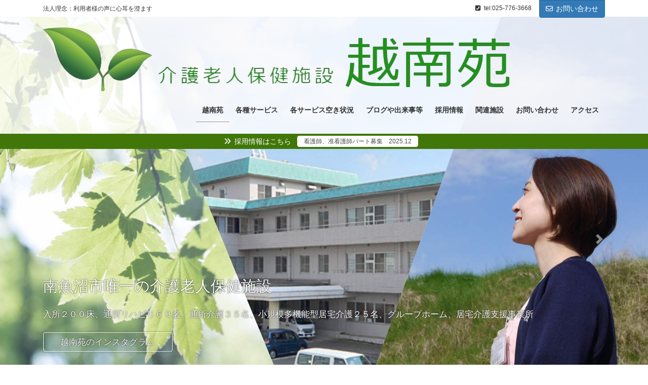

--- FILE ---
content_type: text/html; charset=UTF-8
request_url: https://etunanen.com/
body_size: 31752
content:
<!DOCTYPE html>
<html dir="ltr" lang="ja" prefix="og: https://ogp.me/ns#">
<head>
<meta charset="utf-8">
<meta http-equiv="X-UA-Compatible" content="IE=edge">
<meta name="viewport" content="width=device-width, initial-scale=1">
<!-- Google tag (gtag.js) --><script async src="https://www.googletagmanager.com/gtag/js?id=UA-GTM-5W2XPRM"></script><script>window.dataLayer = window.dataLayer || [];function gtag(){dataLayer.push(arguments);}gtag('js', new Date());gtag('config', 'UA-GTM-5W2XPRM');</script>
<title>介護老人保健施設 越南苑｜ミドルステイ えつなんえん</title>

		<!-- All in One SEO 4.9.3 - aioseo.com -->
	<meta name="description" content="南魚沼市の介護老人保健施設です。超強化型介護老人保健施設となっています。入所定員は２００名、通所リハビリ６０名、通所介護３５名、小規模多機能型施設２５名、グループホーム９名となっています。在宅支援に力を入れており、越南苑サービス全体が地域に貢献できるよう職員が一体となって取り組んでいます。ミドルステイは全国対応です。" />
	<meta name="robots" content="max-image-preview:large" />
	<meta name="keywords" content="介護老人保健施設　越南苑　公式　南魚沼市" />
	<link rel="canonical" href="https://etunanen.com/" />
	<meta name="generator" content="All in One SEO (AIOSEO) 4.9.3" />
		<meta property="og:locale" content="ja_JP" />
		<meta property="og:site_name" content="介護老人保健施設　越南苑" />
		<meta property="og:type" content="activity" />
		<meta property="og:title" content="介護老人保健施設 越南苑 公式 南魚沼市" />
		<meta property="og:description" content="南魚沼市の介護老人保健施設です。超強化型介護老人保健施設となっています。入所定員は２００名、通所リハビリ６０名、通所介護３５名、小規模多機能型施設２５名、グループホーム９名となっています。在宅支援に力を入れており、越南苑サービス全体が地域に貢献できるよう職員が一体となって取り組んでいます。" />
		<meta property="og:url" content="https://etunanen.com/" />
		<meta name="twitter:card" content="summary" />
		<meta name="twitter:title" content="介護老人保健施設 越南苑 公式 南魚沼市" />
		<meta name="twitter:description" content="南魚沼市の介護老人保健施設です。超強化型介護老人保健施設となっています。入所定員は２００名、通所リハビリ６０名、通所介護３５名、小規模多機能型施設２５名、グループホーム９名となっています。在宅支援に力を入れており、越南苑サービス全体が地域に貢献できるよう職員が一体となって取り組んでいます。" />
		<script type="application/ld+json" class="aioseo-schema">
			{"@context":"https:\/\/schema.org","@graph":[{"@type":"BreadcrumbList","@id":"https:\/\/etunanen.com\/#breadcrumblist","itemListElement":[{"@type":"ListItem","@id":"https:\/\/etunanen.com#listItem","position":1,"name":"Home"}]},{"@type":"Organization","@id":"https:\/\/etunanen.com\/#organization","name":"\u4ecb\u8b77\u8001\u4eba\u4fdd\u5065\u65bd\u8a2d\u3000\u8d8a\u5357\u82d1","description":"\u6cd5\u4eba\u7406\u5ff5\uff1a\u5229\u7528\u8005\u69d8\u306e\u58f0\u306b\u5fc3\u8033\u3092\u6f84\u307e\u3059","url":"https:\/\/etunanen.com\/","logo":{"@type":"ImageObject","url":"https:\/\/i0.wp.com\/etunanen.com\/wp-content\/uploads\/2020\/11\/%E3%83%80%E3%82%A6%E3%83%B3%E3%83%AD%E3%83%BC%E3%83%89-3.png?fit=350%2C105&ssl=1","@id":"https:\/\/etunanen.com\/#organizationLogo","width":350,"height":105},"image":{"@id":"https:\/\/etunanen.com\/#organizationLogo"}},{"@type":"WebPage","@id":"https:\/\/etunanen.com\/#webpage","url":"https:\/\/etunanen.com\/","name":"\u4ecb\u8b77\u8001\u4eba\u4fdd\u5065\u65bd\u8a2d \u8d8a\u5357\u82d1\uff5c\u30df\u30c9\u30eb\u30b9\u30c6\u30a4 \u3048\u3064\u306a\u3093\u3048\u3093","description":"\u5357\u9b5a\u6cbc\u5e02\u306e\u4ecb\u8b77\u8001\u4eba\u4fdd\u5065\u65bd\u8a2d\u3067\u3059\u3002\u8d85\u5f37\u5316\u578b\u4ecb\u8b77\u8001\u4eba\u4fdd\u5065\u65bd\u8a2d\u3068\u306a\u3063\u3066\u3044\u307e\u3059\u3002\u5165\u6240\u5b9a\u54e1\u306f\uff12\uff10\uff10\u540d\u3001\u901a\u6240\u30ea\u30cf\u30d3\u30ea\uff16\uff10\u540d\u3001\u901a\u6240\u4ecb\u8b77\uff13\uff15\u540d\u3001\u5c0f\u898f\u6a21\u591a\u6a5f\u80fd\u578b\u65bd\u8a2d\uff12\uff15\u540d\u3001\u30b0\u30eb\u30fc\u30d7\u30db\u30fc\u30e0\uff19\u540d\u3068\u306a\u3063\u3066\u3044\u307e\u3059\u3002\u5728\u5b85\u652f\u63f4\u306b\u529b\u3092\u5165\u308c\u3066\u304a\u308a\u3001\u8d8a\u5357\u82d1\u30b5\u30fc\u30d3\u30b9\u5168\u4f53\u304c\u5730\u57df\u306b\u8ca2\u732e\u3067\u304d\u308b\u3088\u3046\u8077\u54e1\u304c\u4e00\u4f53\u3068\u306a\u3063\u3066\u53d6\u308a\u7d44\u3093\u3067\u3044\u307e\u3059\u3002\u30df\u30c9\u30eb\u30b9\u30c6\u30a4\u306f\u5168\u56fd\u5bfe\u5fdc\u3067\u3059\u3002","inLanguage":"ja","isPartOf":{"@id":"https:\/\/etunanen.com\/#website"},"breadcrumb":{"@id":"https:\/\/etunanen.com\/#breadcrumblist"},"image":{"@type":"ImageObject","url":"https:\/\/i0.wp.com\/etunanen.com\/wp-content\/uploads\/2020\/10\/DSD_5393.jpg?fit=800%2C531&ssl=1","@id":"https:\/\/etunanen.com\/#mainImage","width":800,"height":531},"primaryImageOfPage":{"@id":"https:\/\/etunanen.com\/#mainImage"},"datePublished":"2020-10-27T07:17:08+09:00","dateModified":"2023-08-24T13:26:42+09:00"},{"@type":"WebSite","@id":"https:\/\/etunanen.com\/#website","url":"https:\/\/etunanen.com\/","name":"\u4ecb\u8b77\u8001\u4eba\u4fdd\u5065\u65bd\u8a2d\u3000\u8d8a\u5357\u82d1","description":"\u6cd5\u4eba\u7406\u5ff5\uff1a\u5229\u7528\u8005\u69d8\u306e\u58f0\u306b\u5fc3\u8033\u3092\u6f84\u307e\u3059","inLanguage":"ja","publisher":{"@id":"https:\/\/etunanen.com\/#organization"}}]}
		</script>
		<!-- All in One SEO -->


<!-- Google Tag Manager for WordPress by gtm4wp.com -->
<script data-cfasync="false" data-pagespeed-no-defer>
	var gtm4wp_datalayer_name = "dataLayer";
	var dataLayer = dataLayer || [];
</script>
<!-- End Google Tag Manager for WordPress by gtm4wp.com --><link rel='dns-prefetch' href='//www.googletagmanager.com' />
<link rel='dns-prefetch' href='//stats.wp.com' />
<link rel='preconnect' href='//c0.wp.com' />
<link rel='preconnect' href='//i0.wp.com' />
<link rel="alternate" type="application/rss+xml" title="介護老人保健施設　越南苑 &raquo; フィード" href="https://etunanen.com/feed/" />
<link rel="alternate" type="application/rss+xml" title="介護老人保健施設　越南苑 &raquo; コメントフィード" href="https://etunanen.com/comments/feed/" />
<link rel="alternate" title="oEmbed (JSON)" type="application/json+oembed" href="https://etunanen.com/wp-json/oembed/1.0/embed?url=https%3A%2F%2Fetunanen.com%2F" />
<link rel="alternate" title="oEmbed (XML)" type="text/xml+oembed" href="https://etunanen.com/wp-json/oembed/1.0/embed?url=https%3A%2F%2Fetunanen.com%2F&#038;format=xml" />
		<style>
			.lazyload,
			.lazyloading {
				max-width: 100%;
			}
		</style>
		<meta name="description" content="法人理念：利用者様の声に心耳を澄ます" /><style id='wp-img-auto-sizes-contain-inline-css' type='text/css'>
img:is([sizes=auto i],[sizes^="auto," i]){contain-intrinsic-size:3000px 1500px}
/*# sourceURL=wp-img-auto-sizes-contain-inline-css */
</style>
<link rel='preload' id='vkExUnit_common_style-css-preload' href='https://etunanen.com/wp-content/plugins/vk-all-in-one-expansion-unit/assets/css/vkExUnit_style.css?ver=9.113.0.1' as='style' onload="this.onload=null;this.rel='stylesheet'"/>
<link rel='stylesheet' id='vkExUnit_common_style-css' href='https://etunanen.com/wp-content/plugins/vk-all-in-one-expansion-unit/assets/css/vkExUnit_style.css?ver=9.113.0.1' media='print' onload="this.media='all'; this.onload=null;">
<style id='vkExUnit_common_style-inline-css' type='text/css'>
:root {--ver_page_top_button_url:url(https://etunanen.com/wp-content/plugins/vk-all-in-one-expansion-unit/assets/images/to-top-btn-icon.svg);}@font-face {font-weight: normal;font-style: normal;font-family: "vk_sns";src: url("https://etunanen.com/wp-content/plugins/vk-all-in-one-expansion-unit/inc/sns/icons/fonts/vk_sns.eot?-bq20cj");src: url("https://etunanen.com/wp-content/plugins/vk-all-in-one-expansion-unit/inc/sns/icons/fonts/vk_sns.eot?#iefix-bq20cj") format("embedded-opentype"),url("https://etunanen.com/wp-content/plugins/vk-all-in-one-expansion-unit/inc/sns/icons/fonts/vk_sns.woff?-bq20cj") format("woff"),url("https://etunanen.com/wp-content/plugins/vk-all-in-one-expansion-unit/inc/sns/icons/fonts/vk_sns.ttf?-bq20cj") format("truetype"),url("https://etunanen.com/wp-content/plugins/vk-all-in-one-expansion-unit/inc/sns/icons/fonts/vk_sns.svg?-bq20cj#vk_sns") format("svg");}
.veu_promotion-alert__content--text {border: 1px solid rgba(0,0,0,0.125);padding: 0.5em 1em;border-radius: var(--vk-size-radius);margin-bottom: var(--vk-margin-block-bottom);font-size: 0.875rem;}/* Alert Content部分に段落タグを入れた場合に最後の段落の余白を0にする */.veu_promotion-alert__content--text p:last-of-type{margin-bottom:0;margin-top: 0;}
/*# sourceURL=vkExUnit_common_style-inline-css */
</style>
<style id='wp-emoji-styles-inline-css' type='text/css'>

	img.wp-smiley, img.emoji {
		display: inline !important;
		border: none !important;
		box-shadow: none !important;
		height: 1em !important;
		width: 1em !important;
		margin: 0 0.07em !important;
		vertical-align: -0.1em !important;
		background: none !important;
		padding: 0 !important;
	}
/*# sourceURL=wp-emoji-styles-inline-css */
</style>
<style id='wp-block-library-inline-css' type='text/css'>
:root{--wp-block-synced-color:#7a00df;--wp-block-synced-color--rgb:122,0,223;--wp-bound-block-color:var(--wp-block-synced-color);--wp-editor-canvas-background:#ddd;--wp-admin-theme-color:#007cba;--wp-admin-theme-color--rgb:0,124,186;--wp-admin-theme-color-darker-10:#006ba1;--wp-admin-theme-color-darker-10--rgb:0,107,160.5;--wp-admin-theme-color-darker-20:#005a87;--wp-admin-theme-color-darker-20--rgb:0,90,135;--wp-admin-border-width-focus:2px}@media (min-resolution:192dpi){:root{--wp-admin-border-width-focus:1.5px}}.wp-element-button{cursor:pointer}:root .has-very-light-gray-background-color{background-color:#eee}:root .has-very-dark-gray-background-color{background-color:#313131}:root .has-very-light-gray-color{color:#eee}:root .has-very-dark-gray-color{color:#313131}:root .has-vivid-green-cyan-to-vivid-cyan-blue-gradient-background{background:linear-gradient(135deg,#00d084,#0693e3)}:root .has-purple-crush-gradient-background{background:linear-gradient(135deg,#34e2e4,#4721fb 50%,#ab1dfe)}:root .has-hazy-dawn-gradient-background{background:linear-gradient(135deg,#faaca8,#dad0ec)}:root .has-subdued-olive-gradient-background{background:linear-gradient(135deg,#fafae1,#67a671)}:root .has-atomic-cream-gradient-background{background:linear-gradient(135deg,#fdd79a,#004a59)}:root .has-nightshade-gradient-background{background:linear-gradient(135deg,#330968,#31cdcf)}:root .has-midnight-gradient-background{background:linear-gradient(135deg,#020381,#2874fc)}:root{--wp--preset--font-size--normal:16px;--wp--preset--font-size--huge:42px}.has-regular-font-size{font-size:1em}.has-larger-font-size{font-size:2.625em}.has-normal-font-size{font-size:var(--wp--preset--font-size--normal)}.has-huge-font-size{font-size:var(--wp--preset--font-size--huge)}.has-text-align-center{text-align:center}.has-text-align-left{text-align:left}.has-text-align-right{text-align:right}.has-fit-text{white-space:nowrap!important}#end-resizable-editor-section{display:none}.aligncenter{clear:both}.items-justified-left{justify-content:flex-start}.items-justified-center{justify-content:center}.items-justified-right{justify-content:flex-end}.items-justified-space-between{justify-content:space-between}.screen-reader-text{border:0;clip-path:inset(50%);height:1px;margin:-1px;overflow:hidden;padding:0;position:absolute;width:1px;word-wrap:normal!important}.screen-reader-text:focus{background-color:#ddd;clip-path:none;color:#444;display:block;font-size:1em;height:auto;left:5px;line-height:normal;padding:15px 23px 14px;text-decoration:none;top:5px;width:auto;z-index:100000}html :where(.has-border-color){border-style:solid}html :where([style*=border-top-color]){border-top-style:solid}html :where([style*=border-right-color]){border-right-style:solid}html :where([style*=border-bottom-color]){border-bottom-style:solid}html :where([style*=border-left-color]){border-left-style:solid}html :where([style*=border-width]){border-style:solid}html :where([style*=border-top-width]){border-top-style:solid}html :where([style*=border-right-width]){border-right-style:solid}html :where([style*=border-bottom-width]){border-bottom-style:solid}html :where([style*=border-left-width]){border-left-style:solid}html :where(img[class*=wp-image-]){height:auto;max-width:100%}:where(figure){margin:0 0 1em}html :where(.is-position-sticky){--wp-admin--admin-bar--position-offset:var(--wp-admin--admin-bar--height,0px)}@media screen and (max-width:600px){html :where(.is-position-sticky){--wp-admin--admin-bar--position-offset:0px}}
.vk-cols--reverse{flex-direction:row-reverse}.vk-cols--hasbtn{margin-bottom:0}.vk-cols--hasbtn>.row>.vk_gridColumn_item,.vk-cols--hasbtn>.wp-block-column{position:relative;padding-bottom:3em}.vk-cols--hasbtn>.row>.vk_gridColumn_item>.wp-block-buttons,.vk-cols--hasbtn>.row>.vk_gridColumn_item>.vk_button,.vk-cols--hasbtn>.wp-block-column>.wp-block-buttons,.vk-cols--hasbtn>.wp-block-column>.vk_button{position:absolute;bottom:0;width:100%}.vk-cols--fit.wp-block-columns{gap:0}.vk-cols--fit.wp-block-columns,.vk-cols--fit.wp-block-columns:not(.is-not-stacked-on-mobile){margin-top:0;margin-bottom:0;justify-content:space-between}.vk-cols--fit.wp-block-columns>.wp-block-column *:last-child,.vk-cols--fit.wp-block-columns:not(.is-not-stacked-on-mobile)>.wp-block-column *:last-child{margin-bottom:0}.vk-cols--fit.wp-block-columns>.wp-block-column>.wp-block-cover,.vk-cols--fit.wp-block-columns:not(.is-not-stacked-on-mobile)>.wp-block-column>.wp-block-cover{margin-top:0}.vk-cols--fit.wp-block-columns.has-background,.vk-cols--fit.wp-block-columns:not(.is-not-stacked-on-mobile).has-background{padding:0}@media(max-width: 599px){.vk-cols--fit.wp-block-columns:not(.has-background)>.wp-block-column:not(.has-background),.vk-cols--fit.wp-block-columns:not(.is-not-stacked-on-mobile):not(.has-background)>.wp-block-column:not(.has-background){padding-left:0 !important;padding-right:0 !important}}@media(min-width: 782px){.vk-cols--fit.wp-block-columns .block-editor-block-list__block.wp-block-column:not(:first-child),.vk-cols--fit.wp-block-columns>.wp-block-column:not(:first-child),.vk-cols--fit.wp-block-columns:not(.is-not-stacked-on-mobile) .block-editor-block-list__block.wp-block-column:not(:first-child),.vk-cols--fit.wp-block-columns:not(.is-not-stacked-on-mobile)>.wp-block-column:not(:first-child){margin-left:0}}@media(min-width: 600px)and (max-width: 781px){.vk-cols--fit.wp-block-columns .wp-block-column:nth-child(2n),.vk-cols--fit.wp-block-columns:not(.is-not-stacked-on-mobile) .wp-block-column:nth-child(2n){margin-left:0}.vk-cols--fit.wp-block-columns .wp-block-column:not(:only-child),.vk-cols--fit.wp-block-columns:not(.is-not-stacked-on-mobile) .wp-block-column:not(:only-child){flex-basis:50% !important}}.vk-cols--fit--gap1.wp-block-columns{gap:1px}@media(min-width: 600px)and (max-width: 781px){.vk-cols--fit--gap1.wp-block-columns .wp-block-column:not(:only-child){flex-basis:calc(50% - 1px) !important}}.vk-cols--fit.vk-cols--grid>.block-editor-block-list__block,.vk-cols--fit.vk-cols--grid>.wp-block-column,.vk-cols--fit.vk-cols--grid:not(.is-not-stacked-on-mobile)>.block-editor-block-list__block,.vk-cols--fit.vk-cols--grid:not(.is-not-stacked-on-mobile)>.wp-block-column{flex-basis:50%;box-sizing:border-box}@media(max-width: 599px){.vk-cols--fit.vk-cols--grid.vk-cols--grid--alignfull>.wp-block-column:nth-child(2)>.wp-block-cover,.vk-cols--fit.vk-cols--grid.vk-cols--grid--alignfull>.wp-block-column:nth-child(2)>.vk_outer,.vk-cols--fit.vk-cols--grid:not(.is-not-stacked-on-mobile).vk-cols--grid--alignfull>.wp-block-column:nth-child(2)>.wp-block-cover,.vk-cols--fit.vk-cols--grid:not(.is-not-stacked-on-mobile).vk-cols--grid--alignfull>.wp-block-column:nth-child(2)>.vk_outer{width:100vw;margin-right:calc((100% - 100vw)/2);margin-left:calc((100% - 100vw)/2)}}@media(min-width: 600px){.vk-cols--fit.vk-cols--grid.vk-cols--grid--alignfull>.wp-block-column:nth-child(2)>.wp-block-cover,.vk-cols--fit.vk-cols--grid.vk-cols--grid--alignfull>.wp-block-column:nth-child(2)>.vk_outer,.vk-cols--fit.vk-cols--grid:not(.is-not-stacked-on-mobile).vk-cols--grid--alignfull>.wp-block-column:nth-child(2)>.wp-block-cover,.vk-cols--fit.vk-cols--grid:not(.is-not-stacked-on-mobile).vk-cols--grid--alignfull>.wp-block-column:nth-child(2)>.vk_outer{margin-right:calc(100% - 50vw);width:50vw}}@media(min-width: 600px){.vk-cols--fit.vk-cols--grid.vk-cols--grid--alignfull.vk-cols--reverse>.wp-block-column,.vk-cols--fit.vk-cols--grid:not(.is-not-stacked-on-mobile).vk-cols--grid--alignfull.vk-cols--reverse>.wp-block-column{margin-left:0;margin-right:0}.vk-cols--fit.vk-cols--grid.vk-cols--grid--alignfull.vk-cols--reverse>.wp-block-column:nth-child(2)>.wp-block-cover,.vk-cols--fit.vk-cols--grid.vk-cols--grid--alignfull.vk-cols--reverse>.wp-block-column:nth-child(2)>.vk_outer,.vk-cols--fit.vk-cols--grid:not(.is-not-stacked-on-mobile).vk-cols--grid--alignfull.vk-cols--reverse>.wp-block-column:nth-child(2)>.wp-block-cover,.vk-cols--fit.vk-cols--grid:not(.is-not-stacked-on-mobile).vk-cols--grid--alignfull.vk-cols--reverse>.wp-block-column:nth-child(2)>.vk_outer{margin-left:calc(100% - 50vw)}}.vk-cols--menu h2,.vk-cols--menu h3,.vk-cols--menu h4,.vk-cols--menu h5{margin-bottom:.2em;text-shadow:#000 0 0 10px}.vk-cols--menu h2:first-child,.vk-cols--menu h3:first-child,.vk-cols--menu h4:first-child,.vk-cols--menu h5:first-child{margin-top:0}.vk-cols--menu p{margin-bottom:1rem;text-shadow:#000 0 0 10px}.vk-cols--menu .wp-block-cover__inner-container:last-child{margin-bottom:0}.vk-cols--fitbnrs .wp-block-column .wp-block-cover:hover img{filter:unset}.vk-cols--fitbnrs .wp-block-column .wp-block-cover:hover{background-color:unset}.vk-cols--fitbnrs .wp-block-column .wp-block-cover:hover .wp-block-cover__image-background{filter:unset !important}.vk-cols--fitbnrs .wp-block-cover .wp-block-cover__inner-container{position:absolute;height:100%;width:100%}.vk-cols--fitbnrs .vk_button{height:100%;margin:0}.vk-cols--fitbnrs .vk_button .vk_button_btn,.vk-cols--fitbnrs .vk_button .btn{height:100%;width:100%;border:none;box-shadow:none;background-color:unset !important;transition:unset}.vk-cols--fitbnrs .vk_button .vk_button_btn:hover,.vk-cols--fitbnrs .vk_button .btn:hover{transition:unset}.vk-cols--fitbnrs .vk_button .vk_button_btn:after,.vk-cols--fitbnrs .vk_button .btn:after{border:none}.vk-cols--fitbnrs .vk_button .vk_button_link_txt{width:100%;position:absolute;top:50%;left:50%;transform:translateY(-50%) translateX(-50%);font-size:2rem;text-shadow:#000 0 0 10px}.vk-cols--fitbnrs .vk_button .vk_button_link_subCaption{width:100%;position:absolute;top:calc(50% + 2.2em);left:50%;transform:translateY(-50%) translateX(-50%);text-shadow:#000 0 0 10px}@media(min-width: 992px){.vk-cols--media.wp-block-columns{gap:3rem}}.vk-fit-map figure{margin-bottom:0}.vk-fit-map iframe{position:relative;margin-bottom:0;display:block;max-height:400px;width:100vw}.vk-fit-map:is(.alignfull,.alignwide) div{max-width:100%}.vk-table--th--width25 :where(tr>*:first-child){width:25%}.vk-table--th--width30 :where(tr>*:first-child){width:30%}.vk-table--th--width35 :where(tr>*:first-child){width:35%}.vk-table--th--width40 :where(tr>*:first-child){width:40%}.vk-table--th--bg-bright :where(tr>*:first-child){background-color:var(--wp--preset--color--bg-secondary, rgba(0, 0, 0, 0.05))}@media(max-width: 599px){.vk-table--mobile-block :is(th,td){width:100%;display:block}.vk-table--mobile-block.wp-block-table table :is(th,td){border-top:none}}.vk-table--width--th25 :where(tr>*:first-child){width:25%}.vk-table--width--th30 :where(tr>*:first-child){width:30%}.vk-table--width--th35 :where(tr>*:first-child){width:35%}.vk-table--width--th40 :where(tr>*:first-child){width:40%}.no-margin{margin:0}@media(max-width: 599px){.wp-block-image.vk-aligncenter--mobile>.alignright{float:none;margin-left:auto;margin-right:auto}.vk-no-padding-horizontal--mobile{padding-left:0 !important;padding-right:0 !important}}
/* VK Color Palettes */

/*# sourceURL=wp-block-library-inline-css */
</style><style id='wp-block-heading-inline-css' type='text/css'>
h1:where(.wp-block-heading).has-background,h2:where(.wp-block-heading).has-background,h3:where(.wp-block-heading).has-background,h4:where(.wp-block-heading).has-background,h5:where(.wp-block-heading).has-background,h6:where(.wp-block-heading).has-background{padding:1.25em 2.375em}h1.has-text-align-left[style*=writing-mode]:where([style*=vertical-lr]),h1.has-text-align-right[style*=writing-mode]:where([style*=vertical-rl]),h2.has-text-align-left[style*=writing-mode]:where([style*=vertical-lr]),h2.has-text-align-right[style*=writing-mode]:where([style*=vertical-rl]),h3.has-text-align-left[style*=writing-mode]:where([style*=vertical-lr]),h3.has-text-align-right[style*=writing-mode]:where([style*=vertical-rl]),h4.has-text-align-left[style*=writing-mode]:where([style*=vertical-lr]),h4.has-text-align-right[style*=writing-mode]:where([style*=vertical-rl]),h5.has-text-align-left[style*=writing-mode]:where([style*=vertical-lr]),h5.has-text-align-right[style*=writing-mode]:where([style*=vertical-rl]),h6.has-text-align-left[style*=writing-mode]:where([style*=vertical-lr]),h6.has-text-align-right[style*=writing-mode]:where([style*=vertical-rl]){rotate:180deg}
/*# sourceURL=https://c0.wp.com/c/6.9/wp-includes/blocks/heading/style.min.css */
</style>
<style id='wp-block-columns-inline-css' type='text/css'>
.wp-block-columns{box-sizing:border-box;display:flex;flex-wrap:wrap!important}@media (min-width:782px){.wp-block-columns{flex-wrap:nowrap!important}}.wp-block-columns{align-items:normal!important}.wp-block-columns.are-vertically-aligned-top{align-items:flex-start}.wp-block-columns.are-vertically-aligned-center{align-items:center}.wp-block-columns.are-vertically-aligned-bottom{align-items:flex-end}@media (max-width:781px){.wp-block-columns:not(.is-not-stacked-on-mobile)>.wp-block-column{flex-basis:100%!important}}@media (min-width:782px){.wp-block-columns:not(.is-not-stacked-on-mobile)>.wp-block-column{flex-basis:0;flex-grow:1}.wp-block-columns:not(.is-not-stacked-on-mobile)>.wp-block-column[style*=flex-basis]{flex-grow:0}}.wp-block-columns.is-not-stacked-on-mobile{flex-wrap:nowrap!important}.wp-block-columns.is-not-stacked-on-mobile>.wp-block-column{flex-basis:0;flex-grow:1}.wp-block-columns.is-not-stacked-on-mobile>.wp-block-column[style*=flex-basis]{flex-grow:0}:where(.wp-block-columns){margin-bottom:1.75em}:where(.wp-block-columns.has-background){padding:1.25em 2.375em}.wp-block-column{flex-grow:1;min-width:0;overflow-wrap:break-word;word-break:break-word}.wp-block-column.is-vertically-aligned-top{align-self:flex-start}.wp-block-column.is-vertically-aligned-center{align-self:center}.wp-block-column.is-vertically-aligned-bottom{align-self:flex-end}.wp-block-column.is-vertically-aligned-stretch{align-self:stretch}.wp-block-column.is-vertically-aligned-bottom,.wp-block-column.is-vertically-aligned-center,.wp-block-column.is-vertically-aligned-top{width:100%}
/*# sourceURL=https://c0.wp.com/c/6.9/wp-includes/blocks/columns/style.min.css */
</style>
<style id='wp-block-group-inline-css' type='text/css'>
.wp-block-group{box-sizing:border-box}:where(.wp-block-group.wp-block-group-is-layout-constrained){position:relative}
/*# sourceURL=https://c0.wp.com/c/6.9/wp-includes/blocks/group/style.min.css */
</style>
<style id='wp-block-paragraph-inline-css' type='text/css'>
.is-small-text{font-size:.875em}.is-regular-text{font-size:1em}.is-large-text{font-size:2.25em}.is-larger-text{font-size:3em}.has-drop-cap:not(:focus):first-letter{float:left;font-size:8.4em;font-style:normal;font-weight:100;line-height:.68;margin:.05em .1em 0 0;text-transform:uppercase}body.rtl .has-drop-cap:not(:focus):first-letter{float:none;margin-left:.1em}p.has-drop-cap.has-background{overflow:hidden}:root :where(p.has-background){padding:1.25em 2.375em}:where(p.has-text-color:not(.has-link-color)) a{color:inherit}p.has-text-align-left[style*="writing-mode:vertical-lr"],p.has-text-align-right[style*="writing-mode:vertical-rl"]{rotate:180deg}
/*# sourceURL=https://c0.wp.com/c/6.9/wp-includes/blocks/paragraph/style.min.css */
</style>
<style id='wp-block-separator-inline-css' type='text/css'>
@charset "UTF-8";.wp-block-separator{border:none;border-top:2px solid}:root :where(.wp-block-separator.is-style-dots){height:auto;line-height:1;text-align:center}:root :where(.wp-block-separator.is-style-dots):before{color:currentColor;content:"···";font-family:serif;font-size:1.5em;letter-spacing:2em;padding-left:2em}.wp-block-separator.is-style-dots{background:none!important;border:none!important}
/*# sourceURL=https://c0.wp.com/c/6.9/wp-includes/blocks/separator/style.min.css */
</style>
<link rel='preload' id='mediaelement-css-preload' href='https://c0.wp.com/c/6.9/wp-includes/js/mediaelement/mediaelementplayer-legacy.min.css' as='style' onload="this.onload=null;this.rel='stylesheet'"/>
<link rel='stylesheet' id='mediaelement-css' href='https://c0.wp.com/c/6.9/wp-includes/js/mediaelement/mediaelementplayer-legacy.min.css' media='print' onload="this.media='all'; this.onload=null;">
<link rel='preload' id='wp-mediaelement-css-preload' href='https://c0.wp.com/c/6.9/wp-includes/js/mediaelement/wp-mediaelement.min.css' as='style' onload="this.onload=null;this.rel='stylesheet'"/>
<link rel='stylesheet' id='wp-mediaelement-css' href='https://c0.wp.com/c/6.9/wp-includes/js/mediaelement/wp-mediaelement.min.css' media='print' onload="this.media='all'; this.onload=null;">
<style id='global-styles-inline-css' type='text/css'>
:root{--wp--preset--aspect-ratio--square: 1;--wp--preset--aspect-ratio--4-3: 4/3;--wp--preset--aspect-ratio--3-4: 3/4;--wp--preset--aspect-ratio--3-2: 3/2;--wp--preset--aspect-ratio--2-3: 2/3;--wp--preset--aspect-ratio--16-9: 16/9;--wp--preset--aspect-ratio--9-16: 9/16;--wp--preset--color--black: #000000;--wp--preset--color--cyan-bluish-gray: #abb8c3;--wp--preset--color--white: #ffffff;--wp--preset--color--pale-pink: #f78da7;--wp--preset--color--vivid-red: #cf2e2e;--wp--preset--color--luminous-vivid-orange: #ff6900;--wp--preset--color--luminous-vivid-amber: #fcb900;--wp--preset--color--light-green-cyan: #7bdcb5;--wp--preset--color--vivid-green-cyan: #00d084;--wp--preset--color--pale-cyan-blue: #8ed1fc;--wp--preset--color--vivid-cyan-blue: #0693e3;--wp--preset--color--vivid-purple: #9b51e0;--wp--preset--gradient--vivid-cyan-blue-to-vivid-purple: linear-gradient(135deg,rgb(6,147,227) 0%,rgb(155,81,224) 100%);--wp--preset--gradient--light-green-cyan-to-vivid-green-cyan: linear-gradient(135deg,rgb(122,220,180) 0%,rgb(0,208,130) 100%);--wp--preset--gradient--luminous-vivid-amber-to-luminous-vivid-orange: linear-gradient(135deg,rgb(252,185,0) 0%,rgb(255,105,0) 100%);--wp--preset--gradient--luminous-vivid-orange-to-vivid-red: linear-gradient(135deg,rgb(255,105,0) 0%,rgb(207,46,46) 100%);--wp--preset--gradient--very-light-gray-to-cyan-bluish-gray: linear-gradient(135deg,rgb(238,238,238) 0%,rgb(169,184,195) 100%);--wp--preset--gradient--cool-to-warm-spectrum: linear-gradient(135deg,rgb(74,234,220) 0%,rgb(151,120,209) 20%,rgb(207,42,186) 40%,rgb(238,44,130) 60%,rgb(251,105,98) 80%,rgb(254,248,76) 100%);--wp--preset--gradient--blush-light-purple: linear-gradient(135deg,rgb(255,206,236) 0%,rgb(152,150,240) 100%);--wp--preset--gradient--blush-bordeaux: linear-gradient(135deg,rgb(254,205,165) 0%,rgb(254,45,45) 50%,rgb(107,0,62) 100%);--wp--preset--gradient--luminous-dusk: linear-gradient(135deg,rgb(255,203,112) 0%,rgb(199,81,192) 50%,rgb(65,88,208) 100%);--wp--preset--gradient--pale-ocean: linear-gradient(135deg,rgb(255,245,203) 0%,rgb(182,227,212) 50%,rgb(51,167,181) 100%);--wp--preset--gradient--electric-grass: linear-gradient(135deg,rgb(202,248,128) 0%,rgb(113,206,126) 100%);--wp--preset--gradient--midnight: linear-gradient(135deg,rgb(2,3,129) 0%,rgb(40,116,252) 100%);--wp--preset--font-size--small: 13px;--wp--preset--font-size--medium: 20px;--wp--preset--font-size--large: 36px;--wp--preset--font-size--x-large: 42px;--wp--preset--spacing--20: 0.44rem;--wp--preset--spacing--30: 0.67rem;--wp--preset--spacing--40: 1rem;--wp--preset--spacing--50: 1.5rem;--wp--preset--spacing--60: 2.25rem;--wp--preset--spacing--70: 3.38rem;--wp--preset--spacing--80: 5.06rem;--wp--preset--shadow--natural: 6px 6px 9px rgba(0, 0, 0, 0.2);--wp--preset--shadow--deep: 12px 12px 50px rgba(0, 0, 0, 0.4);--wp--preset--shadow--sharp: 6px 6px 0px rgba(0, 0, 0, 0.2);--wp--preset--shadow--outlined: 6px 6px 0px -3px rgb(255, 255, 255), 6px 6px rgb(0, 0, 0);--wp--preset--shadow--crisp: 6px 6px 0px rgb(0, 0, 0);}:where(.is-layout-flex){gap: 0.5em;}:where(.is-layout-grid){gap: 0.5em;}body .is-layout-flex{display: flex;}.is-layout-flex{flex-wrap: wrap;align-items: center;}.is-layout-flex > :is(*, div){margin: 0;}body .is-layout-grid{display: grid;}.is-layout-grid > :is(*, div){margin: 0;}:where(.wp-block-columns.is-layout-flex){gap: 2em;}:where(.wp-block-columns.is-layout-grid){gap: 2em;}:where(.wp-block-post-template.is-layout-flex){gap: 1.25em;}:where(.wp-block-post-template.is-layout-grid){gap: 1.25em;}.has-black-color{color: var(--wp--preset--color--black) !important;}.has-cyan-bluish-gray-color{color: var(--wp--preset--color--cyan-bluish-gray) !important;}.has-white-color{color: var(--wp--preset--color--white) !important;}.has-pale-pink-color{color: var(--wp--preset--color--pale-pink) !important;}.has-vivid-red-color{color: var(--wp--preset--color--vivid-red) !important;}.has-luminous-vivid-orange-color{color: var(--wp--preset--color--luminous-vivid-orange) !important;}.has-luminous-vivid-amber-color{color: var(--wp--preset--color--luminous-vivid-amber) !important;}.has-light-green-cyan-color{color: var(--wp--preset--color--light-green-cyan) !important;}.has-vivid-green-cyan-color{color: var(--wp--preset--color--vivid-green-cyan) !important;}.has-pale-cyan-blue-color{color: var(--wp--preset--color--pale-cyan-blue) !important;}.has-vivid-cyan-blue-color{color: var(--wp--preset--color--vivid-cyan-blue) !important;}.has-vivid-purple-color{color: var(--wp--preset--color--vivid-purple) !important;}.has-black-background-color{background-color: var(--wp--preset--color--black) !important;}.has-cyan-bluish-gray-background-color{background-color: var(--wp--preset--color--cyan-bluish-gray) !important;}.has-white-background-color{background-color: var(--wp--preset--color--white) !important;}.has-pale-pink-background-color{background-color: var(--wp--preset--color--pale-pink) !important;}.has-vivid-red-background-color{background-color: var(--wp--preset--color--vivid-red) !important;}.has-luminous-vivid-orange-background-color{background-color: var(--wp--preset--color--luminous-vivid-orange) !important;}.has-luminous-vivid-amber-background-color{background-color: var(--wp--preset--color--luminous-vivid-amber) !important;}.has-light-green-cyan-background-color{background-color: var(--wp--preset--color--light-green-cyan) !important;}.has-vivid-green-cyan-background-color{background-color: var(--wp--preset--color--vivid-green-cyan) !important;}.has-pale-cyan-blue-background-color{background-color: var(--wp--preset--color--pale-cyan-blue) !important;}.has-vivid-cyan-blue-background-color{background-color: var(--wp--preset--color--vivid-cyan-blue) !important;}.has-vivid-purple-background-color{background-color: var(--wp--preset--color--vivid-purple) !important;}.has-black-border-color{border-color: var(--wp--preset--color--black) !important;}.has-cyan-bluish-gray-border-color{border-color: var(--wp--preset--color--cyan-bluish-gray) !important;}.has-white-border-color{border-color: var(--wp--preset--color--white) !important;}.has-pale-pink-border-color{border-color: var(--wp--preset--color--pale-pink) !important;}.has-vivid-red-border-color{border-color: var(--wp--preset--color--vivid-red) !important;}.has-luminous-vivid-orange-border-color{border-color: var(--wp--preset--color--luminous-vivid-orange) !important;}.has-luminous-vivid-amber-border-color{border-color: var(--wp--preset--color--luminous-vivid-amber) !important;}.has-light-green-cyan-border-color{border-color: var(--wp--preset--color--light-green-cyan) !important;}.has-vivid-green-cyan-border-color{border-color: var(--wp--preset--color--vivid-green-cyan) !important;}.has-pale-cyan-blue-border-color{border-color: var(--wp--preset--color--pale-cyan-blue) !important;}.has-vivid-cyan-blue-border-color{border-color: var(--wp--preset--color--vivid-cyan-blue) !important;}.has-vivid-purple-border-color{border-color: var(--wp--preset--color--vivid-purple) !important;}.has-vivid-cyan-blue-to-vivid-purple-gradient-background{background: var(--wp--preset--gradient--vivid-cyan-blue-to-vivid-purple) !important;}.has-light-green-cyan-to-vivid-green-cyan-gradient-background{background: var(--wp--preset--gradient--light-green-cyan-to-vivid-green-cyan) !important;}.has-luminous-vivid-amber-to-luminous-vivid-orange-gradient-background{background: var(--wp--preset--gradient--luminous-vivid-amber-to-luminous-vivid-orange) !important;}.has-luminous-vivid-orange-to-vivid-red-gradient-background{background: var(--wp--preset--gradient--luminous-vivid-orange-to-vivid-red) !important;}.has-very-light-gray-to-cyan-bluish-gray-gradient-background{background: var(--wp--preset--gradient--very-light-gray-to-cyan-bluish-gray) !important;}.has-cool-to-warm-spectrum-gradient-background{background: var(--wp--preset--gradient--cool-to-warm-spectrum) !important;}.has-blush-light-purple-gradient-background{background: var(--wp--preset--gradient--blush-light-purple) !important;}.has-blush-bordeaux-gradient-background{background: var(--wp--preset--gradient--blush-bordeaux) !important;}.has-luminous-dusk-gradient-background{background: var(--wp--preset--gradient--luminous-dusk) !important;}.has-pale-ocean-gradient-background{background: var(--wp--preset--gradient--pale-ocean) !important;}.has-electric-grass-gradient-background{background: var(--wp--preset--gradient--electric-grass) !important;}.has-midnight-gradient-background{background: var(--wp--preset--gradient--midnight) !important;}.has-small-font-size{font-size: var(--wp--preset--font-size--small) !important;}.has-medium-font-size{font-size: var(--wp--preset--font-size--medium) !important;}.has-large-font-size{font-size: var(--wp--preset--font-size--large) !important;}.has-x-large-font-size{font-size: var(--wp--preset--font-size--x-large) !important;}
:where(.wp-block-columns.is-layout-flex){gap: 2em;}:where(.wp-block-columns.is-layout-grid){gap: 2em;}
/*# sourceURL=global-styles-inline-css */
</style>
<style id='core-block-supports-inline-css' type='text/css'>
.wp-container-core-columns-is-layout-9d6595d7{flex-wrap:nowrap;}
/*# sourceURL=core-block-supports-inline-css */
</style>

<style id='classic-theme-styles-inline-css' type='text/css'>
/*! This file is auto-generated */
.wp-block-button__link{color:#fff;background-color:#32373c;border-radius:9999px;box-shadow:none;text-decoration:none;padding:calc(.667em + 2px) calc(1.333em + 2px);font-size:1.125em}.wp-block-file__button{background:#32373c;color:#fff;text-decoration:none}
/*# sourceURL=/wp-includes/css/classic-themes.min.css */
</style>
<link rel='preload' id='contact-form-7-css-preload' href='https://etunanen.com/wp-content/plugins/contact-form-7/includes/css/styles.css?ver=6.1.4' as='style' onload="this.onload=null;this.rel='stylesheet'"/>
<link rel='stylesheet' id='contact-form-7-css' href='https://etunanen.com/wp-content/plugins/contact-form-7/includes/css/styles.css?ver=6.1.4' media='print' onload="this.media='all'; this.onload=null;">
<link rel='stylesheet' id='vk-swiper-style-css' href='https://etunanen.com/wp-content/plugins/vk-blocks-pro/vendor/vektor-inc/vk-swiper/src/assets/css/swiper-bundle.min.css?ver=11.0.2' type='text/css' media='all' />
<link rel='stylesheet' id='bootstrap-4-style-css' href='https://etunanen.com/wp-content/themes/lightning-pro/library/bootstrap-4/css/bootstrap.min.css?ver=4.5.0' type='text/css' media='all' />
<link rel='stylesheet' id='lightning-common-style-css' href='https://etunanen.com/wp-content/themes/lightning-pro/assets/css/common.css?ver=8.23.14' type='text/css' media='all' />
<style id='lightning-common-style-inline-css' type='text/css'>
/* vk-mobile-nav */:root {--vk-mobile-nav-menu-btn-bg-src: url("https://etunanen.com/wp-content/themes/lightning-pro/inc/vk-mobile-nav/package/images/vk-menu-btn-black.svg");--vk-mobile-nav-menu-btn-close-bg-src: url("https://etunanen.com/wp-content/themes/lightning-pro/inc/vk-mobile-nav/package/images/vk-menu-close-black.svg");--vk-menu-acc-icon-open-black-bg-src: url("https://etunanen.com/wp-content/themes/lightning-pro/inc/vk-mobile-nav/package/images/vk-menu-acc-icon-open-black.svg");--vk-menu-acc-icon-open-white-bg-src: url("https://etunanen.com/wp-content/themes/lightning-pro/inc/vk-mobile-nav/package/images/vk-menu-acc-icon-open-white.svg");--vk-menu-acc-icon-close-black-bg-src: url("https://etunanen.com/wp-content/themes/lightning-pro/inc/vk-mobile-nav/package/images/vk-menu-close-black.svg");--vk-menu-acc-icon-close-white-bg-src: url("https://etunanen.com/wp-content/themes/lightning-pro/inc/vk-mobile-nav/package/images/vk-menu-close-white.svg");}
/*# sourceURL=lightning-common-style-inline-css */
</style>
<link rel='stylesheet' id='lightning-design-style-css' href='https://etunanen.com/wp-content/themes/lightning-pro/design-skin/origin2/css/style.css?ver=8.23.14' type='text/css' media='all' />
<style id='lightning-design-style-inline-css' type='text/css'>
:root {--color-key:#337ab7;--wp--preset--color--vk-color-primary:#337ab7;--color-key-dark:#2e6da4;}
/* ltg common custom */:root {--vk-menu-acc-btn-border-color:#333;--vk-color-primary:#337ab7;--color-key:#337ab7;--wp--preset--color--vk-color-primary:#337ab7;--color-key-dark:#2b689c;}.bbp-submit-wrapper .button.submit { background-color:#2b689c ; }.bbp-submit-wrapper .button.submit:hover { background-color:#337ab7 ; }.veu_color_txt_key { color:#2b689c ; }.veu_color_bg_key { background-color:#2b689c ; }.veu_color_border_key { border-color:#2b689c ; }.btn-default { border-color:#337ab7;color:#337ab7;}.btn-default:focus,.btn-default:hover { border-color:#337ab7;background-color: #337ab7; }.wp-block-search__button,.btn-primary { background-color:#337ab7;border-color:#2b689c; }.wp-block-search__button:focus,.wp-block-search__button:hover,.btn-primary:not(:disabled):not(.disabled):active,.btn-primary:focus,.btn-primary:hover { background-color:#2b689c;border-color:#337ab7; }.btn-outline-primary { color : #337ab7 ; border-color:#337ab7; }.btn-outline-primary:not(:disabled):not(.disabled):active,.btn-outline-primary:focus,.btn-outline-primary:hover { color : #fff; background-color:#337ab7;border-color:#2b689c; }a { color:#337ab7; }
.media .media-body .media-heading a:hover { color:#337ab7; }@media (min-width: 768px){.gMenu > li:before,.gMenu > li.menu-item-has-children::after { border-bottom-color:#2b689c }.gMenu li li { background-color:#2b689c }.gMenu li li a:hover { background-color:#337ab7; }} /* @media (min-width: 768px) */h2,.mainSection-title { border-top-color:#337ab7; }h3:after,.subSection-title:after { border-bottom-color:#337ab7; }ul.page-numbers li span.page-numbers.current,.page-link dl .post-page-numbers.current { background-color:#337ab7; }.pager li > a { border-color:#337ab7;color:#337ab7;}.pager li > a:hover { background-color:#337ab7;color:#fff;}.siteFooter { border-top-color:#337ab7; }dt { border-left-color:#337ab7; }:root {--g_nav_main_acc_icon_open_url:url(https://etunanen.com/wp-content/themes/lightning-pro/inc/vk-mobile-nav/package/images/vk-menu-acc-icon-open-black.svg);--g_nav_main_acc_icon_close_url: url(https://etunanen.com/wp-content/themes/lightning-pro/inc/vk-mobile-nav/package/images/vk-menu-close-black.svg);--g_nav_sub_acc_icon_open_url: url(https://etunanen.com/wp-content/themes/lightning-pro/inc/vk-mobile-nav/package/images/vk-menu-acc-icon-open-white.svg);--g_nav_sub_acc_icon_close_url: url(https://etunanen.com/wp-content/themes/lightning-pro/inc/vk-mobile-nav/package/images/vk-menu-close-white.svg);}
/* Font switch */.navbar-brand.siteHeader_logo{ font-family:"メイリオ",Meiryo,"ヒラギノ角ゴ ProN W3", Hiragino Kaku Gothic ProN,sans-serif;font-display: swap;}
.vk-campaign-text{background:#417708;color:#fff;}.vk-campaign-text_btn,.vk-campaign-text_btn:link,.vk-campaign-text_btn:visited,.vk-campaign-text_btn:focus,.vk-campaign-text_btn:active{background:#fff;color:#4c4c4c;}a.vk-campaign-text_btn:hover{background:#eab010;color:#fff;}.vk-campaign-text_link,.vk-campaign-text_link:link,.vk-campaign-text_link:hover,.vk-campaign-text_link:visited,.vk-campaign-text_link:active,.vk-campaign-text_link:focus{color:#fff;}
/*# sourceURL=lightning-design-style-inline-css */
</style>
<link rel='preload' id='veu-cta-css-preload' href='https://etunanen.com/wp-content/plugins/vk-all-in-one-expansion-unit/inc/call-to-action/package/assets/css/style.css?ver=9.113.0.1' as='style' onload="this.onload=null;this.rel='stylesheet'"/>
<link rel='stylesheet' id='veu-cta-css' href='https://etunanen.com/wp-content/plugins/vk-all-in-one-expansion-unit/inc/call-to-action/package/assets/css/style.css?ver=9.113.0.1' media='print' onload="this.media='all'; this.onload=null;">
<link rel='stylesheet' id='vk-blocks-build-css-css' href='https://etunanen.com/wp-content/plugins/vk-blocks-pro/build/block-build.css?ver=1.115.1.0' type='text/css' media='all' />
<style id='vk-blocks-build-css-inline-css' type='text/css'>

	:root {
		--vk_image-mask-circle: url(https://etunanen.com/wp-content/plugins/vk-blocks-pro/inc/vk-blocks/images/circle.svg);
		--vk_image-mask-wave01: url(https://etunanen.com/wp-content/plugins/vk-blocks-pro/inc/vk-blocks/images/wave01.svg);
		--vk_image-mask-wave02: url(https://etunanen.com/wp-content/plugins/vk-blocks-pro/inc/vk-blocks/images/wave02.svg);
		--vk_image-mask-wave03: url(https://etunanen.com/wp-content/plugins/vk-blocks-pro/inc/vk-blocks/images/wave03.svg);
		--vk_image-mask-wave04: url(https://etunanen.com/wp-content/plugins/vk-blocks-pro/inc/vk-blocks/images/wave04.svg);
	}
	

	:root {

		--vk-balloon-border-width:1px;

		--vk-balloon-speech-offset:-12px;
	}
	

	:root {
		--vk_flow-arrow: url(https://etunanen.com/wp-content/plugins/vk-blocks-pro/inc/vk-blocks/images/arrow_bottom.svg);
	}
	
/*# sourceURL=vk-blocks-build-css-inline-css */
</style>
<link rel='preload' id='lightning-theme-style-css-preload' href='https://etunanen.com/wp-content/themes/lightning-pro/style.css?ver=8.23.14' as='style' onload="this.onload=null;this.rel='stylesheet'"/>
<link rel='stylesheet' id='lightning-theme-style-css' href='https://etunanen.com/wp-content/themes/lightning-pro/style.css?ver=8.23.14' media='print' onload="this.media='all'; this.onload=null;">
<link rel='preload' id='vk-font-awesome-css-preload' href='https://etunanen.com/wp-content/themes/lightning-pro/vendor/vektor-inc/font-awesome-versions/src/versions/6/css/all.min.css?ver=6.6.0' as='style' onload="this.onload=null;this.rel='stylesheet'"/>
<link rel='stylesheet' id='vk-font-awesome-css' href='https://etunanen.com/wp-content/themes/lightning-pro/vendor/vektor-inc/font-awesome-versions/src/versions/6/css/all.min.css?ver=6.6.0' media='print' onload="this.media='all'; this.onload=null;">
<link rel='preload' id='vk-mobile-fix-nav-css-preload' href='https://etunanen.com/wp-content/themes/lightning-pro/inc/vk-mobile-fix-nav/package/css/vk-mobile-fix-nav.css?ver=0.0.0' as='style' onload="this.onload=null;this.rel='stylesheet'"/>
<link rel='stylesheet' id='vk-mobile-fix-nav-css' href='https://etunanen.com/wp-content/themes/lightning-pro/inc/vk-mobile-fix-nav/package/css/vk-mobile-fix-nav.css?ver=0.0.0' media='print' onload="this.media='all'; this.onload=null;">
<link rel='preload' id='vk-media-posts-style-css-preload' href='https://etunanen.com/wp-content/themes/lightning-pro/inc/media-posts/package/css/media-posts.css?ver=1.2' as='style' onload="this.onload=null;this.rel='stylesheet'"/>
<link rel='stylesheet' id='vk-media-posts-style-css' href='https://etunanen.com/wp-content/themes/lightning-pro/inc/media-posts/package/css/media-posts.css?ver=1.2' media='print' onload="this.media='all'; this.onload=null;">
<link rel='preload' id='dflip-style-css-preload' href='https://etunanen.com/wp-content/plugins/3d-flipbook-dflip-lite/assets/css/dflip.min.css?ver=2.4.20' as='style' onload="this.onload=null;this.rel='stylesheet'"/>
<link rel='stylesheet' id='dflip-style-css' href='https://etunanen.com/wp-content/plugins/3d-flipbook-dflip-lite/assets/css/dflip.min.css?ver=2.4.20' media='print' onload="this.media='all'; this.onload=null;">
<script type="text/javascript" id="vk-blocks/breadcrumb-script-js-extra">
/* <![CDATA[ */
var vkBreadcrumbSeparator = {"separator":""};
//# sourceURL=vk-blocks%2Fbreadcrumb-script-js-extra
/* ]]> */
</script>
<script type="text/javascript" src="https://etunanen.com/wp-content/plugins/vk-blocks-pro/build/vk-breadcrumb.min.js?ver=1.115.1.0" id="vk-blocks/breadcrumb-script-js"></script>
<script type="text/javascript" src="https://c0.wp.com/c/6.9/wp-includes/js/jquery/jquery.min.js" id="jquery-core-js"></script>
<script type="text/javascript" src="https://c0.wp.com/c/6.9/wp-includes/js/jquery/jquery-migrate.min.js" id="jquery-migrate-js"></script>

<!-- Site Kit によって追加された Google タグ（gtag.js）スニペット -->
<!-- Google アナリティクス スニペット (Site Kit が追加) -->
<!-- Site Kit によって追加された Google 広告のスニペット -->
<script type="text/javascript" src="https://www.googletagmanager.com/gtag/js?id=G-RWZYBRPL40" id="google_gtagjs-js" async></script>
<script type="text/javascript" id="google_gtagjs-js-after">
/* <![CDATA[ */
window.dataLayer = window.dataLayer || [];function gtag(){dataLayer.push(arguments);}
gtag("set","linker",{"domains":["etunanen.com"]});
gtag("js", new Date());
gtag("set", "developer_id.dZTNiMT", true);
gtag("config", "G-RWZYBRPL40");
gtag("config", "AW-267578625");
//# sourceURL=google_gtagjs-js-after
/* ]]> */
</script>
<link rel="https://api.w.org/" href="https://etunanen.com/wp-json/" /><link rel="alternate" title="JSON" type="application/json" href="https://etunanen.com/wp-json/wp/v2/pages/26" /><link rel="EditURI" type="application/rsd+xml" title="RSD" href="https://etunanen.com/xmlrpc.php?rsd" />
<meta name="generator" content="WordPress 6.9" />
<link rel='shortlink' href='https://etunanen.com/' />
<meta name="generator" content="Site Kit by Google 1.170.0" />	<style>img#wpstats{display:none}</style>
		
<!-- Google Tag Manager for WordPress by gtm4wp.com -->
<!-- GTM Container placement set to footer -->
<script data-cfasync="false" data-pagespeed-no-defer type="text/javascript">
	var dataLayer_content = {"pagePostType":"frontpage","pagePostType2":"single-page","pagePostAuthor":"etunanhp"};
	dataLayer.push( dataLayer_content );
</script>
<script data-cfasync="false" data-pagespeed-no-defer type="text/javascript">
(function(w,d,s,l,i){w[l]=w[l]||[];w[l].push({'gtm.start':
new Date().getTime(),event:'gtm.js'});var f=d.getElementsByTagName(s)[0],
j=d.createElement(s),dl=l!='dataLayer'?'&l='+l:'';j.async=true;j.src=
'//www.googletagmanager.com/gtm.js?id='+i+dl;f.parentNode.insertBefore(j,f);
})(window,document,'script','dataLayer','GTM-5W2XPRM');
</script>
<!-- End Google Tag Manager for WordPress by gtm4wp.com -->		<script>
			document.documentElement.className = document.documentElement.className.replace('no-js', 'js');
		</script>
				<style>
			.no-js img.lazyload {
				display: none;
			}

			figure.wp-block-image img.lazyloading {
				min-width: 150px;
			}

			.lazyload,
			.lazyloading {
				--smush-placeholder-width: 100px;
				--smush-placeholder-aspect-ratio: 1/1;
				width: var(--smush-image-width, var(--smush-placeholder-width)) !important;
				aspect-ratio: var(--smush-image-aspect-ratio, var(--smush-placeholder-aspect-ratio)) !important;
			}

						.lazyload, .lazyloading {
				opacity: 0;
			}

			.lazyloaded {
				opacity: 1;
				transition: opacity 400ms;
				transition-delay: 0ms;
			}

					</style>
		<!-- Analytics by WP Statistics - https://wp-statistics.com -->
<style id="lightning-color-custom-for-plugins" type="text/css">/* ltg theme common */.color_key_bg,.color_key_bg_hover:hover{background-color: #337ab7;}.color_key_txt,.color_key_txt_hover:hover{color: #337ab7;}.color_key_border,.color_key_border_hover:hover{border-color: #337ab7;}.color_key_dark_bg,.color_key_dark_bg_hover:hover{background-color: #2e6da4;}.color_key_dark_txt,.color_key_dark_txt_hover:hover{color: #2e6da4;}.color_key_dark_border,.color_key_dark_border_hover:hover{border-color: #2e6da4;}</style><style>.siteHeader-trans-true{position:absolute;}.admin-bar .siteHeader-trans-true{margin-top:32px;}@media screen and (max-width: 782px) {.admin-bar .siteHeader-trans-true{margin-top:46px;}}body:not(.header_scrolled) .siteHeader-trans-true{position:absolute;top:0;background-color:rgba(255,255,255,0.8);box-shadow:none;border-bottom:none;}body:not(.header_scrolled) .siteHeader-trans-true .headerTop_description,body:not(.header_scrolled) .siteHeader-trans-true .headerTop ul>li>a,body:not(.header_scrolled) .siteHeader-trans-true .headerTop ul>li>span,body:not(.header_scrolled) .siteHeader-trans-true .gMenu_name,body:not(.header_scrolled) .siteHeader-trans-true .gMenu_description{color:#333333;}body:not(.header_scrolled) .siteHeader-trans-true .gMenu_outer,body:not(.header_scrolled) .siteHeader-trans-true .gMenu > li{background:none;border:none;}body:not(.header_scrolled) .siteHeader-trans-true .gMenu_outer .gMenu li{border-color:rgba(51,51,51,0.5);}body:not(.header_scrolled) .siteHeader-trans-true .headerTop { background-color:rgba(255,255,255,1);border-bottom:none}@media (min-width: 768px) {body:not(.header_scrolled) .siteHeader-trans-true .gMenu > li:before { border-bottom:1px solid rgba(51,51,51,0.5); }.gMenu>li.menu-item-has-children::after{ transition: all .5s ease-out; }}body:not(.header_scrolled) .siteHeader-trans-true .gMenu > li > .acc-btn {border-color:#333333;background-image:url(https://etunanen.com/wp-content/themes/lightning-pro/inc/vk-mobile-nav/package/images/vk-menu-acc-icon-open-black.svg);}body:not(.header_scrolled) .siteHeader-trans-true .gMenu > li > .acc-btn.acc-btn-close {background-image:url(https://etunanen.com/wp-content/themes/lightning-pro/inc/vk-mobile-nav/package/images/vk-menu-close-black.svg);}.slide-main .slide-text-set { opacity:0;transition: opacity 1s; }</style><script type="text/javascript">;(function(w,d){
  var q=null,f=function(){
    var h=d.getElementsByClassName('siteHeader')[0].offsetHeight/2;
    Array.prototype.forEach.call(d.getElementsByClassName('slide-text-set'),function(v){
    // if(w.window.innerWidth<992){v.removeAttribute('style');return}
		v.style.top = 'calc(50% + '+h+'px)';
		v.style.opacity = 1;
    });
  };
  w.addEventListener('load',f,false);
  w.addEventListener('resize',function(){clearTimeout(q);q=setTimeout(f,300);},false);
})(window,document);</script><link rel="icon" href="https://i0.wp.com/etunanen.com/wp-content/uploads/2020/11/%E7%84%A1%E9%A1%8C-cutout.jpg?fit=32%2C19&#038;ssl=1" sizes="32x32" />
<link rel="icon" href="https://i0.wp.com/etunanen.com/wp-content/uploads/2020/11/%E7%84%A1%E9%A1%8C-cutout.jpg?fit=192%2C113&#038;ssl=1" sizes="192x192" />
<link rel="apple-touch-icon" href="https://i0.wp.com/etunanen.com/wp-content/uploads/2020/11/%E7%84%A1%E9%A1%8C-cutout.jpg?fit=180%2C106&#038;ssl=1" />
<meta name="msapplication-TileImage" content="https://i0.wp.com/etunanen.com/wp-content/uploads/2020/11/%E7%84%A1%E9%A1%8C-cutout.jpg?fit=250%2C147&#038;ssl=1" />
		<style type="text/css">/* VK CSS Customize */.navbar-brand img{max-height:none !important;}iframe.twitter-timeline{width:auto !important;}/* End VK CSS Customize */</style>
			<!-- [ VK All in One Expansion Unit WebSite Structure Data ] --><script type="application/ld+json">{"@context":"https://schema.org/","@type":"WebSite","name":"介護老人保健施設　越南苑","url":"https://etunanen.com"}</script><!-- [ / VK All in One Expansion Unit WebSite Structure Data ] -->
</head>
<body class="home wp-singular page-template-default page page-id-26 page-parent wp-theme-lightning-pro vk-blocks fa_v6_css post-name-%e4%bb%8b%e8%ad%b7%e8%80%81%e4%ba%ba%e4%bf%9d%e5%81%a5%e6%96%bd%e8%a8%ad%e3%80%80%e8%b6%8a%e5%8d%97%e8%8b%91 post-type-page bootstrap4 device-pc mobile-fix-nav_enable">
<a class="skip-link screen-reader-text" href="#main">コンテンツに移動</a>
<a class="skip-link screen-reader-text" href="#vk-mobile-nav">ナビゲーションに移動</a>
<header class="siteHeader siteHeader-trans-true">
	<div class="headerTop" id="headerTop"><div class="container"><p class="headerTop_description">法人理念：利用者様の声に心耳を澄ます</p><nav><ul id="%1$s" class="%2$s nav"><li class="headerTop_tel"><span class="headerTop_tel_wrap"><i class="fas fa-phone-square-alt"></i>tel:025-776-3668</span></li></ul></nav><div class="headerTop_contactBtn"><a href="https://etunanen.com/%e3%81%8a%e5%95%8f%e3%81%84%e5%90%88%e3%82%8f%e3%81%9b/" class="btn btn-primary"><i class="far fa-envelope"></i>お問い合わせ</a></div></div><!-- [ / .container ] --></div><!-- [ / #headerTop  ] -->	<div class="container siteHeadContainer">
		<div class="navbar-header">
						<h1 class="navbar-brand siteHeader_logo siteHeader_logo-trans-true">
			<a href="https://etunanen.com/">
				<span><img data-src="https://etunanen.com/wp-content/uploads/2020/11/noname-cutout22323-cutout22-cutout-1.png" alt="介護老人保健施設　越南苑" src="[data-uri]" class="lazyload" style="--smush-placeholder-width: 950px; --smush-placeholder-aspect-ratio: 950/127;" /></span>
			</a>
			</h1>
					</div>

					<div id="gMenu_outer" class="gMenu_outer">
				<nav class="menu-menu-container"><ul id="menu-menu" class="menu gMenu vk-menu-acc"><li id="menu-item-36" class="menu-item menu-item-type-post_type menu-item-object-page menu-item-home current-menu-item page_item page-item-26 current_page_item menu-item-has-children"><a href="https://etunanen.com/"><strong class="gMenu_name">越南苑</strong></a>
<ul class="sub-menu">
	<li id="menu-item-251" class="menu-item menu-item-type-post_type menu-item-object-page"><a href="https://etunanen.com/%e4%bb%8b%e8%ad%b7%e8%80%81%e4%ba%ba%e4%bf%9d%e5%81%a5%e6%96%bd%e8%a8%ad%e3%80%80%e8%b6%8a%e5%8d%97%e8%8b%91/%e8%8b%91%e9%95%b7%e6%8c%a8%e6%8b%b6/">苑長挨拶</a></li>
	<li id="menu-item-1711" class="menu-item menu-item-type-post_type menu-item-object-page"><a href="https://etunanen.com/%e8%b6%8a%e5%8d%97%e8%8b%91%e3%81%ae%e3%83%84%e3%82%a4%e3%83%83%e3%82%bf%e3%83%bc/">X（ツイッター）・インスタグラム</a></li>
	<li id="menu-item-962" class="menu-item menu-item-type-post_type menu-item-object-page"><a href="https://etunanen.com/%e5%88%a9%e7%94%a8%e6%96%99%e9%87%91/">利用料金</a></li>
	<li id="menu-item-254" class="menu-item menu-item-type-post_type menu-item-object-page"><a href="https://etunanen.com/?page_id=253">各種サービス申し込みの流れ</a></li>
	<li id="menu-item-3042" class="menu-item menu-item-type-post_type menu-item-object-page"><a href="https://etunanen.com/%e4%bb%8b%e8%ad%b7%e8%80%81%e4%ba%ba%e4%bf%9d%e5%81%a5%e6%96%bd%e8%a8%ad%e3%80%80%e8%b6%8a%e5%8d%97%e8%8b%91/%e8%b6%8a%e5%8d%97%e8%8b%91%e3%81%ae%e5%85%a5%e6%89%80%ef%bd%9e%e9%80%80%e6%89%80%e3%81%ae%e6%b5%81%e3%82%8c/">越南苑の入所～退所の流れ</a></li>
	<li id="menu-item-155" class="menu-item menu-item-type-post_type menu-item-object-page menu-item-has-children"><a href="https://etunanen.com/%e5%90%84%e9%83%a8%e7%bd%b2%e7%b4%b9%e4%bb%8b/">各部署紹介</a>
	<ul class="sub-menu">
		<li id="menu-item-167" class="menu-item menu-item-type-post_type menu-item-object-page"><a href="https://etunanen.com/%e5%90%84%e9%83%a8%e7%bd%b2%e7%b4%b9%e4%bb%8b/%e7%9c%8b%e8%ad%b7%e9%83%a8/">看護部</a></li>
		<li id="menu-item-158" class="menu-item menu-item-type-post_type menu-item-object-page"><a href="https://etunanen.com/%e5%90%84%e9%83%a8%e7%bd%b2%e7%b4%b9%e4%bb%8b/%e6%94%af%e6%8f%b4%e7%9b%b8%e8%ab%87%e5%ae%a4/">支援相談室</a></li>
		<li id="menu-item-173" class="menu-item menu-item-type-post_type menu-item-object-page"><a href="https://etunanen.com/%e5%90%84%e9%83%a8%e7%bd%b2%e7%b4%b9%e4%bb%8b/%e6%96%bd%e8%a8%ad%e3%82%b1%e3%82%a2%e3%83%9e%e3%83%8d%e5%ae%a4/">施設ケアマネ室</a></li>
		<li id="menu-item-118" class="menu-item menu-item-type-post_type menu-item-object-page"><a href="https://etunanen.com/%e5%90%84%e9%83%a8%e7%bd%b2%e7%b4%b9%e4%bb%8b/%e3%83%aa%e3%83%8f%e3%83%93%e3%83%aa%e5%ae%a4/">リハビリ室</a></li>
		<li id="menu-item-164" class="menu-item menu-item-type-post_type menu-item-object-page"><a href="https://etunanen.com/%e5%90%84%e9%83%a8%e7%bd%b2%e7%b4%b9%e4%bb%8b/%e6%a0%84%e9%a4%8a%e7%a7%91/">栄養課</a></li>
		<li id="menu-item-646" class="menu-item menu-item-type-post_type menu-item-object-page"><a href="https://etunanen.com/%e5%90%84%e9%83%a8%e7%bd%b2%e7%b4%b9%e4%bb%8b/%e4%ba%8b%e5%8b%99%e5%ae%a4/">事務室</a></li>
	</ul>
</li>
	<li id="menu-item-179" class="menu-item menu-item-type-post_type menu-item-object-page menu-item-has-children"><a href="https://etunanen.com/%e5%90%84%e5%a7%94%e5%93%a1%e4%bc%9a/">各委員会</a>
	<ul class="sub-menu">
		<li id="menu-item-283" class="menu-item menu-item-type-post_type menu-item-object-page menu-item-has-children"><a href="https://etunanen.com/%e5%90%84%e5%a7%94%e5%93%a1%e4%bc%9a/%e6%84%9f%e6%9f%93%e5%af%be%e7%ad%96%e5%a7%94%e5%93%a1%e4%bc%9a/">感染対策委員会</a>
		<ul class="sub-menu">
			<li id="menu-item-349" class="menu-item menu-item-type-post_type menu-item-object-page"><a href="https://etunanen.com/%e5%90%84%e5%a7%94%e5%93%a1%e4%bc%9a/%e6%84%9f%e6%9f%93%e5%af%be%e7%ad%96%e5%a7%94%e5%93%a1%e4%bc%9a/%e6%96%b0%e5%9e%8b%e3%82%b3%e3%83%ad%e3%83%8a%e6%84%9f%e6%9f%93%e5%af%be%e7%ad%96/">新型コロナ感染対策</a></li>
		</ul>
</li>
		<li id="menu-item-257" class="menu-item menu-item-type-post_type menu-item-object-page"><a href="https://etunanen.com/%e5%90%84%e5%a7%94%e5%93%a1%e4%bc%9a/%e7%a0%94%e4%bf%ae%e5%a7%94%e5%93%a1%e4%bc%9a/">研修委員会</a></li>
		<li id="menu-item-260" class="menu-item menu-item-type-post_type menu-item-object-page"><a href="https://etunanen.com/%e5%90%84%e5%a7%94%e5%93%a1%e4%bc%9a/%e8%ba%ab%e4%bd%93%e6%8b%98%e6%9d%9f%e9%98%b2%e6%ad%a2%e3%83%bb%e8%99%90%e5%be%85%e9%98%b2%e6%ad%a2%e5%a7%94%e5%93%a1%e4%bc%9a/">身体拘束防止・虐待防止委員会</a></li>
		<li id="menu-item-4324" class="menu-item menu-item-type-post_type menu-item-object-page"><a href="https://etunanen.com/%e7%90%86%e7%be%8e%e5%ae%b9%e6%96%99%e9%87%91%e8%a1%a8/">理美容料金表</a></li>
		<li id="menu-item-263" class="menu-item menu-item-type-post_type menu-item-object-page"><a href="https://etunanen.com/%e5%90%84%e5%a7%94%e5%93%a1%e4%bc%9a/%e3%82%b5%e3%83%bc%e3%83%93%e3%82%b9%e8%a9%95%e4%be%a1%e5%a7%94%e5%93%a1%e4%bc%9a/">サービス評価委員会</a></li>
		<li id="menu-item-266" class="menu-item menu-item-type-post_type menu-item-object-page"><a href="https://etunanen.com/%e5%90%84%e5%a7%94%e5%93%a1%e4%bc%9a/%e8%a4%a5%e7%98%a1%e5%af%be%e7%ad%96%e5%a7%94%e5%93%a1%e4%bc%9a/">褥瘡対策委員会</a></li>
		<li id="menu-item-269" class="menu-item menu-item-type-post_type menu-item-object-page"><a href="https://etunanen.com/%e5%90%84%e5%a7%94%e5%93%a1%e4%bc%9a/%e4%ba%8b%e6%95%85%e9%98%b2%e6%ad%a2%e5%a7%94%e5%93%a1%e4%bc%9a/">事故防止委員会</a></li>
		<li id="menu-item-2283" class="menu-item menu-item-type-post_type menu-item-object-page"><a href="https://etunanen.com/%e5%90%84%e5%a7%94%e5%93%a1%e4%bc%9a/%e6%8c%81%e3%81%a1%e4%b8%8a%e3%81%92%e3%81%aa%e3%81%84%e4%bb%8b%e8%ad%b7%e5%a7%94%e5%93%a1%e4%bc%9a/">持ち上げない介護委員会</a></li>
	</ul>
</li>
	<li id="menu-item-3077" class="menu-item menu-item-type-post_type menu-item-object-page"><a href="https://etunanen.com/2020%e5%b9%b4%e5%ba%a6%e3%80%80%e6%89%80%e5%ae%9a%e7%96%be%e6%82%a3%e6%96%bd%e8%a8%ad%e7%99%82%e9%a4%8a%e8%b2%bb%e7%ae%97%e5%ae%9a%e7%8a%b6%e6%b3%81/">所定疾患施設療養費算定状況</a></li>
	<li id="menu-item-1836" class="menu-item menu-item-type-post_type menu-item-object-page"><a href="https://etunanen.com/%e4%bb%8b%e8%ad%b7%e8%81%b7%e5%93%a1%e7%ad%89%e7%89%b9%e5%ae%9a%e5%87%a6%e9%81%87%e6%94%b9%e5%96%84%e5%8a%a0%e7%ae%97/">介護職員等特定処遇改善加算について</a></li>
	<li id="menu-item-5547" class="menu-item menu-item-type-post_type menu-item-object-page"><a href="https://etunanen.com/%e8%81%b7%e5%a0%b4%e7%92%b0%e5%a2%83%e7%ad%89%e8%a6%81%e4%bb%b6/">職場環境等要件</a></li>
</ul>
</li>
<li id="menu-item-795" class="menu-item menu-item-type-post_type menu-item-object-page menu-item-has-children"><a href="https://etunanen.com/%e4%bb%8b%e8%ad%b7%e8%80%81%e4%ba%ba%e4%bf%9d%e5%81%a5%e6%96%bd%e8%a8%ad%e3%80%80%e8%b6%8a%e5%8d%97%e8%8b%91/%e5%90%84%e7%a8%ae%e3%82%b5%e3%83%bc%e3%83%93%e3%82%b9/"><strong class="gMenu_name">各種サービス</strong></a>
<ul class="sub-menu">
	<li id="menu-item-5622" class="menu-item menu-item-type-post_type menu-item-object-page"><a href="https://etunanen.com/%e3%81%af%e3%81%a4%e3%82%89%e3%81%a4%e3%83%aa%e3%83%8f%e3%83%93%e3%83%aa/">はつらつリハビリ</a></li>
	<li id="menu-item-4211" class="menu-item menu-item-type-post_type menu-item-object-page"><a href="https://etunanen.com/%e4%bb%8b%e8%ad%b7%e7%9b%b8%e8%ab%87/">介護相談</a></li>
	<li id="menu-item-41" class="menu-item menu-item-type-post_type menu-item-object-page"><a href="https://etunanen.com/%e4%bb%8b%e8%ad%b7%e8%80%81%e4%ba%ba%e4%bf%9d%e5%81%a5%e6%96%bd%e8%a8%ad%e3%80%80%e8%b6%8a%e5%8d%97%e8%8b%91/%e5%85%a5%e6%89%80%e3%83%bb%e3%82%b7%e3%83%a7%e3%83%bc%e3%83%88%e3%82%b9%e3%83%86%e3%82%a4/">入所</a></li>
	<li id="menu-item-799" class="menu-item menu-item-type-post_type menu-item-object-page"><a href="https://etunanen.com/%e4%bb%8b%e8%ad%b7%e8%80%81%e4%ba%ba%e4%bf%9d%e5%81%a5%e6%96%bd%e8%a8%ad%e3%80%80%e8%b6%8a%e5%8d%97%e8%8b%91/%e5%90%84%e7%a8%ae%e3%82%b5%e3%83%bc%e3%83%93%e3%82%b9/%e3%83%9f%e3%83%89%e3%83%ab%e3%82%b9%e3%83%86%e3%82%a4%ef%bc%88%ef%bc%91%ef%bd%9e%ef%bc%93%e3%83%b6%e6%9c%88%ef%bc%89/">ミドルステイ（１～３ヶ月）</a></li>
	<li id="menu-item-110" class="menu-item menu-item-type-post_type menu-item-object-page"><a href="https://etunanen.com/%e4%bb%8b%e8%ad%b7%e8%80%81%e4%ba%ba%e4%bf%9d%e5%81%a5%e6%96%bd%e8%a8%ad%e3%80%80%e8%b6%8a%e5%8d%97%e8%8b%91/%e5%90%84%e7%a8%ae%e3%82%b5%e3%83%bc%e3%83%93%e3%82%b9/%e9%80%9a%e6%89%80%e3%83%aa%e3%83%8f%e3%83%93%e3%83%aa%e3%83%86%e3%83%bc%e3%82%b7%e3%83%a7%e3%83%b3/">通所リハビリテーション（デイケア）</a></li>
	<li id="menu-item-176" class="menu-item menu-item-type-post_type menu-item-object-page"><a href="https://etunanen.com/%e4%bb%8b%e8%ad%b7%e8%80%81%e4%ba%ba%e4%bf%9d%e5%81%a5%e6%96%bd%e8%a8%ad%e3%80%80%e8%b6%8a%e5%8d%97%e8%8b%91/%e5%90%84%e7%a8%ae%e3%82%b5%e3%83%bc%e3%83%93%e3%82%b9/%e8%a8%aa%e5%95%8f%e3%83%aa%e3%83%8f%e3%83%93%e3%83%aa%e3%83%86%e3%83%bc%e3%82%b7%e3%83%a7%e3%83%b3/">訪問リハビリテーション</a></li>
	<li id="menu-item-276" class="menu-item menu-item-type-post_type menu-item-object-page"><a href="https://etunanen.com/%e4%bb%8b%e8%ad%b7%e8%80%81%e4%ba%ba%e4%bf%9d%e5%81%a5%e6%96%bd%e8%a8%ad%e3%80%80%e8%b6%8a%e5%8d%97%e8%8b%91/%e5%90%84%e7%a8%ae%e3%82%b5%e3%83%bc%e3%83%93%e3%82%b9/%e3%82%b1%e3%82%a2%e3%82%bb%e3%83%b3%e3%82%bf%e3%83%bc%e4%ba%94%e6%97%a5%e7%94%ba/">ケアセンター藪神（やぶかみ）</a></li>
	<li id="menu-item-279" class="menu-item menu-item-type-post_type menu-item-object-page"><a href="https://etunanen.com/%e4%bb%8b%e8%ad%b7%e8%80%81%e4%ba%ba%e4%bf%9d%e5%81%a5%e6%96%bd%e8%a8%ad%e3%80%80%e8%b6%8a%e5%8d%97%e8%8b%91/%e5%90%84%e7%a8%ae%e3%82%b5%e3%83%bc%e3%83%93%e3%82%b9/%e3%82%b0%e3%83%ab%e3%83%bc%e3%83%97%e3%83%9b%e3%83%bc%e3%83%a0%e8%b6%8a%e5%8d%97%e3%80%8c%e8%96%ac%e5%b8%ab%e3%80%8d/">グループホーム越南「薬師」</a></li>
	<li id="menu-item-161" class="menu-item menu-item-type-post_type menu-item-object-page"><a href="https://etunanen.com/%e4%bb%8b%e8%ad%b7%e8%80%81%e4%ba%ba%e4%bf%9d%e5%81%a5%e6%96%bd%e8%a8%ad%e3%80%80%e8%b6%8a%e5%8d%97%e8%8b%91/%e5%90%84%e7%a8%ae%e3%82%b5%e3%83%bc%e3%83%93%e3%82%b9/%e5%b1%85%e5%ae%85%e6%94%af%e6%8f%b4%e4%ba%8b%e6%a5%ad%e6%89%80/">居宅支援事業所</a></li>
</ul>
</li>
<li id="menu-item-298" class="menu-item menu-item-type-post_type menu-item-object-page menu-item-has-children"><a href="https://etunanen.com/%e3%82%b3%e3%83%a9%e3%83%a0/"><strong class="gMenu_name">各サービス空き状況</strong></a>
<ul class="sub-menu">
	<li id="menu-item-1265" class="menu-item menu-item-type-post_type menu-item-object-page"><a href="https://etunanen.com/%e3%82%b3%e3%83%a9%e3%83%a0/%e3%83%9f%e3%83%89%e3%83%ab%e3%82%b9%e3%83%86%e3%82%a4%e7%a9%ba%e3%81%8d%e7%8a%b6%e6%b3%81/">ミドルステイ空き状況</a></li>
	<li id="menu-item-2917" class="menu-item menu-item-type-post_type menu-item-object-page"><a href="https://etunanen.com/%e3%82%b3%e3%83%a9%e3%83%a0/%e3%82%b7%e3%83%a7%e3%83%bc%e3%83%88%e3%82%b9%e3%83%86%e3%82%a4%e7%a9%ba%e3%81%8d%e7%8a%b6%e6%b3%81/">ショートステイ空き状況</a></li>
	<li id="menu-item-1272" class="menu-item menu-item-type-post_type menu-item-object-page"><a href="https://etunanen.com/%e3%82%b3%e3%83%a9%e3%83%a0/%e9%80%9a%e6%89%80%e3%83%aa%e3%83%8f%e3%83%93%e3%83%aa%e7%a9%ba%e3%81%8d%e7%8a%b6%e6%b3%81/">通所リハビリ空き状況</a></li>
	<li id="menu-item-3233" class="menu-item menu-item-type-post_type menu-item-object-page"><a href="https://etunanen.com/%e3%82%b3%e3%83%a9%e3%83%a0/%e8%a8%aa%e5%95%8f%e3%83%aa%e3%83%8f%e3%83%93%e3%83%aa%e7%a9%ba%e3%81%8d%e7%8a%b6%e6%b3%81/">訪問リハビリ営業日</a></li>
	<li id="menu-item-1286" class="menu-item menu-item-type-post_type menu-item-object-page"><a href="https://etunanen.com/%e3%82%b3%e3%83%a9%e3%83%a0/%e3%82%b1%e3%82%a2%e3%82%bb%e3%83%b3%e3%82%bf%e3%83%bc%e4%ba%94%e6%97%a5%e7%94%ba%e7%a9%ba%e3%81%8d%e7%8a%b6%e6%b3%81/">ケアセンター藪神空き状況</a></li>
	<li id="menu-item-1290" class="menu-item menu-item-type-post_type menu-item-object-page"><a href="https://etunanen.com/%e3%82%b3%e3%83%a9%e3%83%a0/%e3%82%b0%e3%83%ab%e3%83%bc%e3%83%97%e8%b6%8a%e5%8d%97%e3%80%8c%e8%96%ac%e5%b8%ab%e3%80%8d%e7%a9%ba%e3%81%8d%e7%8a%b6%e6%b3%81/">グループ越南「薬師」空き状況</a></li>
	<li id="menu-item-1704" class="menu-item menu-item-type-post_type menu-item-object-page"><a href="https://etunanen.com/%e3%82%b3%e3%83%a9%e3%83%a0/%e5%88%a9%e7%94%a8%e8%80%85%e6%a7%98%e3%81%ae%e5%a3%b0/">利用者様の声</a></li>
</ul>
</li>
<li id="menu-item-1333" class="menu-item menu-item-type-post_type menu-item-object-page menu-item-has-children"><a href="https://etunanen.com/%e3%81%8a%e7%9f%a5%e3%82%89%e3%81%9b/"><strong class="gMenu_name">ブログや出来事等</strong></a>
<ul class="sub-menu">
	<li id="menu-item-4413" class="menu-item menu-item-type-taxonomy menu-item-object-category"><a href="https://etunanen.com/category/%e3%82%b9%e3%83%83%e3%82%bf%e3%83%95%e3%83%96%e3%83%ad%e3%82%b0/">スッタフブログ</a></li>
	<li id="menu-item-4953" class="menu-item menu-item-type-custom menu-item-object-custom"><a href="http://hachimitucoffe.blogspot.com">利用者ブログ続</a></li>
	<li id="menu-item-4476" class="menu-item menu-item-type-custom menu-item-object-custom"><a href="https://hatimitucoffee64.blogspot.com/">利用者ブログ</a></li>
	<li id="menu-item-3130" class="menu-item menu-item-type-post_type menu-item-object-page"><a href="https://etunanen.com/%e9%80%9a%e6%89%80%e3%83%aa%e3%83%8f%e3%83%93%e3%83%aa%e3%83%96%e3%83%ad%e3%82%b0/">通所リハビリ（デイケア）ブログ</a></li>
	<li id="menu-item-1917" class="menu-item menu-item-type-post_type menu-item-object-page"><a href="https://etunanen.com/%e5%88%a9%e7%94%a8%e8%80%85%e6%a7%98%e3%82%84%e6%96%bd%e8%a8%ad%e3%81%ae%e5%87%ba%e6%9d%a5%e4%ba%8b/">利用者様や施設の出来事</a></li>
	<li id="menu-item-1338" class="menu-item menu-item-type-taxonomy menu-item-object-category menu-item-has-children"><a href="https://etunanen.com/category/%e3%82%b3%e3%83%a9%e3%83%a0/">ブログ</a>
	<ul class="sub-menu">
		<li id="menu-item-2336" class="menu-item menu-item-type-post_type menu-item-object-page"><a href="https://etunanen.com/%e6%98%94%e3%81%ae%e8%a9%b1/">南魚沼 むかしの話</a></li>
		<li id="menu-item-3429" class="menu-item menu-item-type-post_type menu-item-object-page"><a href="https://etunanen.com/%e5%9c%b0%e5%9f%9f%e8%b2%a2%e7%8c%ae/">介護予防</a></li>
	</ul>
</li>
</ul>
</li>
<li id="menu-item-3969" class="menu-item menu-item-type-post_type menu-item-object-page"><a href="https://etunanen.com/%e8%b6%8a%e5%8d%97%e8%8b%91%e3%80%80%e6%8e%a1%e7%94%a8%e6%83%85%e5%a0%b1/"><strong class="gMenu_name">採用情報</strong></a></li>
<li id="menu-item-1204" class="menu-item menu-item-type-post_type menu-item-object-page"><a href="https://etunanen.com/%e9%96%a2%e9%80%a3%e6%96%bd%e8%a8%ad/"><strong class="gMenu_name">関連施設</strong></a></li>
<li id="menu-item-1189" class="menu-item menu-item-type-post_type menu-item-object-page"><a href="https://etunanen.com/%e3%81%8a%e5%95%8f%e3%81%84%e5%90%88%e3%82%8f%e3%81%9b/"><strong class="gMenu_name">お問い合わせ</strong></a></li>
<li id="menu-item-189" class="menu-item menu-item-type-post_type menu-item-object-page"><a href="https://etunanen.com/%e3%82%a2%e3%82%af%e3%82%bb%e3%82%b9/"><strong class="gMenu_name">アクセス</strong></a></li>
</ul></nav>			</div>
			</div>
	<div class="vk-campaign-text"><span class="vk-campaign-text_text"><i class="fas fa-angle-double-right"></i>採用情報はこちら</span><a class="vk-campaign-text_btn" href="https://etunanen.com/%e8%b6%8a%e5%8d%97%e8%8b%91%e3%80%80%e6%8e%a1%e7%94%a8%e6%83%85%e5%a0%b1/%e7%9c%8b%e8%ad%b7%e5%b8%ab%e5%8b%9f%e9%9b%86/">看護師、准看護師パート募集　2025.12</a></div></header>

			<div id="top__fullcarousel" data-interval="30000" class="carousel slide slide-main carousel-fade" data-ride="carousel">


				<!-- Indicators -->
		<ol class="carousel-indicators">
						<li data-target="#top__fullcarousel" data-slide-to="0"></li>
							<li data-target="#top__fullcarousel" data-slide-to="1"></li>
							<li data-target="#top__fullcarousel" data-slide-to="2"></li>
						</ol>
		<div class="carousel-inner">
						<div class="carousel-item item item-1												 active	">

				
				<picture>
										  <img data-src="https://etunanen.com/wp-content/uploads/2020/11/collage17-1.jpg" alt="" class="slide-item-img d-block w-100 lazyload" src="[data-uri]" style="--smush-placeholder-width: 1900px; --smush-placeholder-aspect-ratio: 1900/1400;">
					</picture>

					


					<div class="slide-text-set mini-content">

					
					<div class="mini-content-container-1 container" style="text-align:left"><h3 class="slide-text-title" style="text-align:left;color:#fcfcfc;text-shadow:0 0 2px #111111">南魚沼市唯一の介護老人保健施設<br />
</h3><div class="slide-text-caption" style="text-align:left;color:#fcfcfc;text-shadow:0 0 2px #111111">入所２００床、通所リハビリ６０名、通所介護３５名、小規模多機能型居宅介護２５名、グループホーム、居宅介護支援事業所</div><style type="text/css">.mini-content-container-1 .btn{color:#fcfcfc;text-shadow:0 0 2px #111111;background:transparent;transition: .3s;border-color:#fcfcfc;box-shadow:0 0 2px #111111;}.mini-content-container-1 .btn:hover{color:#fff;background-color:#337ab7;border-color:#337ab7;}</style><a class="btn btn-ghost" href="https://www.instagram.com/etunanen/">越南苑のインスタグラム</a></div>
					</div><!-- .mini-content -->

								  </div><!-- [ /.item ] -->

											<div class="carousel-item item item-2													">

				
				<picture>
										  <img data-src="https://etunanen.com/wp-content/uploads/2020/11/collage1153-1.jpg" alt="" class="slide-item-img d-block w-100 lazyload" src="[data-uri]" style="--smush-placeholder-width: 1900px; --smush-placeholder-aspect-ratio: 1900/1400;">
					</picture>

					


					<div class="slide-text-set mini-content">

					
					<div class="mini-content-container-2 container" style="text-align:left"><h3 class="slide-text-title" style="text-align:left;color:#ffffff;text-shadow:0 0 2px #0a0a0a">在宅介護を力強く支援します<br />
<br />
</h3><div class="slide-text-caption" style="text-align:left;color:#ffffff;text-shadow:0 0 2px #0a0a0a">ミドルステイ・ショートステイ・通所リハビリ・訪問リハビリ・通所介護・多機能通所など在宅支援に力を入れています</div><style type="text/css">.mini-content-container-2 .btn{color:#ffffff;text-shadow:0 0 2px #0a0a0a;background:transparent;transition: .3s;border-color:#ffffff;box-shadow:0 0 2px #0a0a0a;}.mini-content-container-2 .btn:hover{color:#fff;background-color:#337ab7;border-color:#337ab7;}</style><a class="btn btn-ghost" href="https://twitter.com/FgagZyAK4hNJuTs">越南苑のツイッター</a></div>
					</div><!-- .mini-content -->

								  </div><!-- [ /.item ] -->

											<div class="carousel-item item item-3													">

				
				<picture>
										  <img data-src="https://etunanen.com/wp-content/uploads/2020/11/collage3230000-1.jpg" alt="" class="slide-item-img d-block w-100 lazyload" src="[data-uri]" style="--smush-placeholder-width: 1900px; --smush-placeholder-aspect-ratio: 1900/1400;">
					</picture>

					


					<div class="slide-text-set mini-content">

					
					<div class="mini-content-container-3 container"></div>
					</div><!-- .mini-content -->

								  </div><!-- [ /.item ] -->

														</div><!-- [ /.carousel-inner ] -->

				<a class="carousel-control-prev" href="#top__fullcarousel" role="button" data-slide="prev">
		<span class="carousel-control-prev-icon" aria-hidden="true"></span>
		<span class="sr-only">Previous</span>
	  </a>
	  <a class="carousel-control-next" href="#top__fullcarousel" role="button" data-slide="next">
		<span class="carousel-control-next-icon" aria-hidden="true"></span>
		<span class="sr-only">Next</span>
	  </a>
	
	</div><!-- [ /#top__fullcarousel ] -->
	
<div class="section siteContent">
<div class="container">
<div class="row">

			<div class="col mainSection mainSection-col-one">

			
			
			
			
			
				
					
						
						<article id="post-26" class="post-26 page type-page status-publish has-post-thumbnail hentry">
												<div class="entry-body">
							
<div class="wp-block-group"><div class="wp-block-group__inner-container is-layout-flow wp-block-group-is-layout-flow"></div></div>



<h2 class="wp-block-heading has-text-align-center is-style-vk-heading-both_ends"><span class="vk-heading__text-wrapper">法人理念</span></h2>



<h2 class="wp-block-heading has-text-align-center is-style-vk-heading-plain">利用者様の声に心耳を澄ます</h2>



<hr class="wp-block-separator has-alpha-channel-opacity"/>


<div class="vk_posts vk_posts-postType-post vk_posts-layout-card-intext vk_postList "><div id="post-5633" class="vk_post vk_post-postType-post card card-intext vk_post-col-xs-6 vk_post-col-sm-6 vk_post-col-md-3 vk_post-col-lg-3 vk_post-col-xl-3 vk_post-col-xxl-3 post-5633 post type-post status-publish format-standard has-post-thumbnail hentry category-16"><a href="https://etunanen.com/2026/01/09/%e6%96%b0%e6%98%a5%e3%80%81%e7%8d%85%e5%ad%90%e8%88%9e%e5%b7%a1%e5%9b%9e%e3%81%8c%e3%81%8a%e3%81%93%e3%81%aa%e3%82%8f%e3%82%8c%e3%81%be%e3%81%97%e3%81%9f%e3%80%82/" class="card-intext-inner"><div class="vk_post_imgOuter lazyload" style="background-image:inherit" data-bg-image="url(https://i0.wp.com/etunanen.com/wp-content/uploads/2026/01/A05585039C11A08EABF170E3E92375A6B66CC69E.jpeg?fit=1024%2C768&#038;ssl=1)"><div class="card-img-overlay"><span class="vk_post_imgOuter_singleTermLabel" style="color:#fff;background-color:#999999">利用者様と施設の出来事</span></div><img fetchpriority="high" decoding="async" width="300" height="225" src="https://i0.wp.com/etunanen.com/wp-content/uploads/2026/01/A05585039C11A08EABF170E3E92375A6B66CC69E.jpeg?fit=300%2C225&amp;ssl=1" class="vk_post_imgOuter_img card-img-top wp-post-image" alt="" srcset="https://i0.wp.com/etunanen.com/wp-content/uploads/2026/01/A05585039C11A08EABF170E3E92375A6B66CC69E.jpeg?w=2160&amp;ssl=1 2160w, https://i0.wp.com/etunanen.com/wp-content/uploads/2026/01/A05585039C11A08EABF170E3E92375A6B66CC69E.jpeg?resize=300%2C225&amp;ssl=1 300w, https://i0.wp.com/etunanen.com/wp-content/uploads/2026/01/A05585039C11A08EABF170E3E92375A6B66CC69E.jpeg?resize=1024%2C768&amp;ssl=1 1024w, https://i0.wp.com/etunanen.com/wp-content/uploads/2026/01/A05585039C11A08EABF170E3E92375A6B66CC69E.jpeg?resize=768%2C576&amp;ssl=1 768w, https://i0.wp.com/etunanen.com/wp-content/uploads/2026/01/A05585039C11A08EABF170E3E92375A6B66CC69E.jpeg?resize=1536%2C1152&amp;ssl=1 1536w, https://i0.wp.com/etunanen.com/wp-content/uploads/2026/01/A05585039C11A08EABF170E3E92375A6B66CC69E.jpeg?resize=2048%2C1536&amp;ssl=1 2048w" sizes="(max-width: 300px) 100vw, 300px" /></div><!-- [ /.vk_post_imgOuter ] --><div class="vk_post_body card-body"><h5 class="vk_post_title card-title">新春、獅子舞巡回がおこなわれました。</h5><div class="vk_post_date card-date published">2026年1月9日</div></div><!-- [ /.card-body ] --></a></div><!-- [ /.card ] --><div id="post-5599" class="vk_post vk_post-postType-post card card-intext vk_post-col-xs-6 vk_post-col-sm-6 vk_post-col-md-3 vk_post-col-lg-3 vk_post-col-xl-3 vk_post-col-xxl-3 post-5599 post type-post status-publish format-standard has-post-thumbnail hentry category-18"><a href="https://etunanen.com/2025/11/05/2025-11-5%e5%85%ab%e6%b5%b7%e5%b1%b1%e4%ba%8c%e5%ba%a6%e7%9b%ae%e3%81%ae%e5%86%a0%e9%9b%aa/" class="card-intext-inner"><div class="vk_post_imgOuter lazyload" style="background-image:inherit" data-bg-image="url(https://i0.wp.com/etunanen.com/wp-content/uploads/2025/11/IMG20251104114058-scaled.jpg?fit=1024%2C768&#038;ssl=1)"><div class="card-img-overlay"><span class="vk_post_imgOuter_singleTermLabel" style="color:#fff;background-color:#999999">相談室</span></div><img decoding="async" width="300" height="225" data-src="https://i0.wp.com/etunanen.com/wp-content/uploads/2025/11/IMG20251104114058-scaled.jpg?fit=300%2C225&amp;ssl=1" class="vk_post_imgOuter_img card-img-top wp-post-image lazyload" alt="" data-srcset="https://i0.wp.com/etunanen.com/wp-content/uploads/2025/11/IMG20251104114058-scaled.jpg?w=2560&amp;ssl=1 2560w, https://i0.wp.com/etunanen.com/wp-content/uploads/2025/11/IMG20251104114058-scaled.jpg?resize=300%2C225&amp;ssl=1 300w, https://i0.wp.com/etunanen.com/wp-content/uploads/2025/11/IMG20251104114058-scaled.jpg?resize=1024%2C768&amp;ssl=1 1024w, https://i0.wp.com/etunanen.com/wp-content/uploads/2025/11/IMG20251104114058-scaled.jpg?resize=768%2C576&amp;ssl=1 768w, https://i0.wp.com/etunanen.com/wp-content/uploads/2025/11/IMG20251104114058-scaled.jpg?resize=1536%2C1152&amp;ssl=1 1536w, https://i0.wp.com/etunanen.com/wp-content/uploads/2025/11/IMG20251104114058-scaled.jpg?resize=2048%2C1536&amp;ssl=1 2048w, https://i0.wp.com/etunanen.com/wp-content/uploads/2025/11/IMG20251104114058-scaled.jpg?w=2280&amp;ssl=1 2280w" data-sizes="(max-width: 300px) 100vw, 300px" src="[data-uri]" style="--smush-placeholder-width: 300px; --smush-placeholder-aspect-ratio: 300/225;" /></div><!-- [ /.vk_post_imgOuter ] --><div class="vk_post_body card-body"><h5 class="vk_post_title card-title">2025/11/5八海山二度目の冠雪</h5><div class="vk_post_date card-date published">2025年11月5日</div></div><!-- [ /.card-body ] --></a></div><!-- [ /.card ] --><div id="post-5520" class="vk_post vk_post-postType-post card card-intext vk_post-col-xs-6 vk_post-col-sm-6 vk_post-col-md-3 vk_post-col-lg-3 vk_post-col-xl-3 vk_post-col-xxl-3 post-5520 post type-post status-publish format-standard has-post-thumbnail hentry category-23"><a href="https://etunanen.com/2025/06/19/%e3%81%8a%e7%90%b4%e3%81%ae%e9%81%94%e4%ba%ba-2/" class="card-intext-inner"><div class="vk_post_imgOuter lazyload" style="background-image:inherit" data-bg-image="url(https://i0.wp.com/etunanen.com/wp-content/uploads/2025/06/%E5%B0%8F%E5%B9%A1%E9%81%93%E5%AD%90%E6%A7%98%E3%80%80R7.6%E3%80%80%E5%A4%A7%E6%AD%A3%E7%90%B4%E5%86%99%E7%9C%9F.jpg?fit=889%2C952&#038;ssl=1)"><div class="card-img-overlay"><span class="vk_post_imgOuter_singleTermLabel" style="color:#fff;background-color:#999999">デイケア</span></div><img decoding="async" width="280" height="300" data-src="https://i0.wp.com/etunanen.com/wp-content/uploads/2025/06/%E5%B0%8F%E5%B9%A1%E9%81%93%E5%AD%90%E6%A7%98%E3%80%80R7.6%E3%80%80%E5%A4%A7%E6%AD%A3%E7%90%B4%E5%86%99%E7%9C%9F.jpg?fit=280%2C300&amp;ssl=1" class="vk_post_imgOuter_img card-img-top wp-post-image lazyload" alt="" src="[data-uri]" style="--smush-placeholder-width: 280px; --smush-placeholder-aspect-ratio: 280/300;" /></div><!-- [ /.vk_post_imgOuter ] --><div class="vk_post_body card-body"><h5 class="vk_post_title card-title">お琴の達人</h5><div class="vk_post_date card-date published">2025年6月19日</div></div><!-- [ /.card-body ] --></a></div><!-- [ /.card ] --><div id="post-5494" class="vk_post vk_post-postType-post card card-intext vk_post-col-xs-6 vk_post-col-sm-6 vk_post-col-md-3 vk_post-col-lg-3 vk_post-col-xl-3 vk_post-col-xxl-3 post-5494 post type-post status-publish format-standard has-post-thumbnail hentry category-3 category-32"><a href="https://etunanen.com/2025/06/04/6%e6%9c%888%e6%97%a5%e7%a6%8f%e7%a5%89%e3%81%ae%e3%81%97%e3%81%94%e3%81%a8%e5%b0%b1%e8%81%b7%e3%83%95%e3%82%a7%e3%82%a2%e3%81%ab%e5%8f%82%e5%8a%a0%e3%81%97%e3%81%be%e3%81%99/" class="card-intext-inner"><div class="vk_post_imgOuter lazyload" style="background-image:inherit" data-bg-image="url(https://i0.wp.com/etunanen.com/wp-content/uploads/2025/06/Generated-Image-June-04-2025-1_35PM.jpeg?fit=1024%2C640&#038;ssl=1)"><div class="card-img-overlay"><span class="vk_post_imgOuter_singleTermLabel" style="color:#fff;background-color:#999999">お知らせ</span></div><img decoding="async" width="300" height="188" data-src="https://i0.wp.com/etunanen.com/wp-content/uploads/2025/06/Generated-Image-June-04-2025-1_35PM.jpeg?fit=300%2C188&amp;ssl=1" class="vk_post_imgOuter_img card-img-top wp-post-image lazyload" alt="" data-srcset="https://i0.wp.com/etunanen.com/wp-content/uploads/2025/06/Generated-Image-June-04-2025-1_35PM.jpeg?w=1024&amp;ssl=1 1024w, https://i0.wp.com/etunanen.com/wp-content/uploads/2025/06/Generated-Image-June-04-2025-1_35PM.jpeg?resize=300%2C188&amp;ssl=1 300w, https://i0.wp.com/etunanen.com/wp-content/uploads/2025/06/Generated-Image-June-04-2025-1_35PM.jpeg?resize=768%2C480&amp;ssl=1 768w" data-sizes="(max-width: 300px) 100vw, 300px" src="[data-uri]" style="--smush-placeholder-width: 300px; --smush-placeholder-aspect-ratio: 300/188;" /></div><!-- [ /.vk_post_imgOuter ] --><div class="vk_post_body card-body"><h5 class="vk_post_title card-title">6月8日福祉のしごと就職フェアに参加します</h5><div class="vk_post_date card-date published">2025年6月4日</div></div><!-- [ /.card-body ] --></a></div><!-- [ /.card ] --></div>


<div class="wp-block-vk-blocks-outer vkb-outer-ae150ae4-18b0-43ab-b7af-81ab15a5d422 vk_outer vk_outer-width-normal vk_outer-paddingLR-none vk_outer-paddingVertical-use vk_outer-bgPosition-normal"><span class="vk_outer-background-area has-background has-background-dim has-background-dim-5" style="background-color:#f3f4f5"></span><div><div class="vk_outer_container is-layout-flow wp-block-vk-blocks-outer-is-layout-flow">
<div class="wp-block-vk-blocks-heading"><div class="vk_heading vk_heading-style-plain" style="margin-bottom:-1rem"><h2 style="color:#000000;font-size:1.8rem;margin-bottom:-0.2rem;text-align:center" class="vk_heading_title vk_heading_title-style-plain has-text-color"><span><strong>お知らせ</strong></span></h2><p style="color:#000000;font-size:1.2rem;text-align:center" class="vk_heading_subtext vk_heading_subtext-style-plain has-text-color">Information</p></div></div>


<div class="vk_posts vk_posts-postType-post vk_posts-layout-postListText vk_postList "><div id="post-5629" class="vk_post vk_post-postType-post postListText post-5629 post type-post status-publish format-standard has-post-thumbnail hentry category-3"><span class="postListText_date published">2026年1月1日</span><span class="postListText_singleTermLabel"><a class="postListText_singleTermLabel_inner" style="color:#fff;background-color:#999999" href="https://etunanen.com/category/%e3%81%8a%e7%9f%a5%e3%82%89%e3%81%9b/">お知らせ</a></span><p class="postListText_title"><a href="https://etunanen.com/2026/01/01/2026%e5%b9%b4-%e6%96%b0%e5%b9%b4%e3%81%ae%e3%81%94%e6%8c%a8%e6%8b%b6/">2026年 新年のご挨拶</a></p></div><div id="post-5623" class="vk_post vk_post-postType-post postListText post-5623 post type-post status-publish format-standard has-post-thumbnail hentry category-3"><span class="postListText_date published">2025年12月17日</span><span class="postListText_singleTermLabel"><a class="postListText_singleTermLabel_inner" style="color:#fff;background-color:#999999" href="https://etunanen.com/category/%e3%81%8a%e7%9f%a5%e3%82%89%e3%81%9b/">お知らせ</a></span><p class="postListText_title"><a href="https://etunanen.com/2025/12/17/%e3%81%af%e3%81%a4%e3%82%89%e3%81%a4%e3%83%aa%e3%83%8f%e3%83%93%e3%83%aa%e3%81%ae%e3%83%9a%e3%83%bc%e3%82%b8%e3%81%8c%e3%81%a7%e3%81%8d%e3%81%be%e3%81%97%e3%81%9f%e3%80%82/">はつらつリハビリのページができました。</a></p></div><div id="post-5614" class="vk_post vk_post-postType-post postListText post-5614 post type-post status-publish format-standard has-post-thumbnail hentry category-3"><span class="postListText_date published">2025年12月4日</span><span class="postListText_singleTermLabel"><a class="postListText_singleTermLabel_inner" style="color:#fff;background-color:#999999" href="https://etunanen.com/category/%e3%81%8a%e7%9f%a5%e3%82%89%e3%81%9b/">お知らせ</a></span><p class="postListText_title"><a href="https://etunanen.com/2025/12/04/%e6%9d%be%e9%9d%a2%e4%bc%9a%e3%81%af%e9%96%8b%e5%a7%8b%e3%81%95%e3%82%8c%e3%81%a6%e3%81%84%e3%81%be%e3%81%99%e3%80%82/">松面会は開始されています。</a></p></div></div>


<div class="wp-block-vk-blocks-button vk_button vk_button-color-custom vk_button-align-right is-style-undefined"><a href="https://etunanen.com/%e3%81%8a%e7%9f%a5%e3%82%89%e3%81%9b/" class="vk_button_link has-text-color vk_button_link-type-text has-vk-color-primary-color btn-md" role="button" aria-pressed="true" rel="noopener"><div class="vk_button_link_caption"><span class="vk_button_link_txt">お知らせ一覧</span><i class="fas fa-arrow-circle-right vk_button_link_after" aria-hidden="true"></i></div></a></div>
</div></div></div><style type="text/css">
	.vk_outer.vkb-outer-ae150ae4-18b0-43ab-b7af-81ab15a5d422 > div > .vk_outer_container{
		padding-left:0px!important;
		padding-right:0px!important;
	}
	@media (min-width: 576px) {
		.vk_outer.vkb-outer-ae150ae4-18b0-43ab-b7af-81ab15a5d422 > div > .vk_outer_container{
			padding-left:0px!important;
			padding-right:0px!important;
		}
	}
	@media (min-width: 992px) {
		.vk_outer.vkb-outer-ae150ae4-18b0-43ab-b7af-81ab15a5d422 > div > .vk_outer_container{
			padding-left:0px!important;
			padding-right:0px!important;
		}
	}
	</style>



<figure class="wp-block-embed is-type-rich is-provider-twitter wp-block-embed-twitter"><div class="wp-block-embed__wrapper">
<a class="twitter-timeline" data-width="1140" data-height="1000" data-dnt="true" href="https://twitter.com/fTOrDPIp9s21925?ref_src=twsrc%5Etfw">Tweets by fTOrDPIp9s21925</a><script async src="https://platform.twitter.com/widgets.js" charset="utf-8"></script>
</div></figure>



<div class="wp-block-vk-blocks-outer vkb-outer-cfeb00a5-1ba3-44b3-83b9-bc4c16db0a65 vk_outer vk_outer-width-full alignfull vk_outer-paddingLR-none vk_outer-paddingVertical-none vk_outer-bgPosition-normal"><span class="vk_outer-background-area has-background has-background-dim has-background-dim-2" style="background-color:#7bdcb5"></span><div><div class="vk_outer_container is-layout-flow wp-block-vk-blocks-outer-is-layout-flow">
<div class="wp-block-vk-blocks-spacer vk_spacer"><div class="vk_spacer-display-pc" style="height:1.5rem"></div><div class="vk_spacer-display-tablet" style="height:1.5rem"></div><div class="vk_spacer-display-mobile" style="height:1.5rem"></div></div>



<div class="wp-block-vk-blocks-pr-content vk_prContent vk_prContent-layout-imageRight"><div class="col-sm-6 vk_prContent_colImg"><img data-recalc-dims="1" decoding="async" class="vk_prContent_colImg_image lazyload" data-src="https://i0.wp.com/etunanen.com/wp-content/uploads/2022/08/IMG_0518-scaled.jpg?w=1140&#038;ssl=1" alt="画像をアップロード" style="border:none" src="[data-uri]" /></div><div class="col-sm-6 vk_prContent_colTxt"><h3 class="vk_prContent_colTxt_title" style="color:#000000">越南苑の概要</h3><p class="vk_prContent_colTxt_text" style="color:#000000">越南苑は南魚沼地域唯一の介護老人保健施設です。<br>地域の高齢者介護・リハビリの拠点施設として重要な役割を果たしています。<br><br>入所：200床　通所リハビリテーション：60名　訪問リハビリテーション　通所介護：35名　小規模多機能居宅支援施設：29名　グループホーム：9室　居宅介護支援事業所　CM7名<br><br></p></div></div>



<p></p>





<div class="wp-block-columns is-layout-flex wp-container-core-columns-is-layout-9d6595d7 wp-block-columns-is-layout-flex">
<div class="wp-block-column is-layout-flow wp-block-column-is-layout-flow"></div>
</div>



<p></p>
</div></div></div><style type="text/css">
	.vk_outer.vkb-outer-cfeb00a5-1ba3-44b3-83b9-bc4c16db0a65 > div > .vk_outer_container{
		padding-left:0px!important;
		padding-right:0px!important;
	}
	@media (min-width: 576px) {
		.vk_outer.vkb-outer-cfeb00a5-1ba3-44b3-83b9-bc4c16db0a65 > div > .vk_outer_container{
			padding-left:0px!important;
			padding-right:0px!important;
		}
	}
	@media (min-width: 992px) {
		.vk_outer.vkb-outer-cfeb00a5-1ba3-44b3-83b9-bc4c16db0a65 > div > .vk_outer_container{
			padding-left:0px!important;
			padding-right:0px!important;
		}
	}
	</style>



<div class="wp-block-vk-blocks-spacer vk_spacer"><div class="vk_spacer-display-pc" style="height:40px"></div><div class="vk_spacer-display-tablet" style="height:30px"></div><div class="vk_spacer-display-mobile" style="height:20px"></div></div>



<div class="wp-block-group"><div class="wp-block-group__inner-container is-layout-flow wp-block-group-is-layout-flow">
<div class="wp-block-group"><div class="wp-block-group__inner-container is-layout-flow wp-block-group-is-layout-flow">
<div class="wp-block-vk-blocks-icon-card vk_posts">
<div class="wp-block-vk-blocks-icon-card-item vk_post vk_icon-card_item vk_post-col-xs-4 vk_post-col-sm-4 vk_post-col-md-4 vk_post-col-lg-4 vk_post-col-xl-4 vk_post-col-xxl-4"><a href="http://etunanen.com/%e8%b6%8a%e5%8d%97%e8%8b%91%e3%80%80%e6%8e%a1%e7%94%a8%e6%83%85%e5%a0%b1/" class="vk_icon-card_item_link"><div class="vk_icon-card_item_icon_outer is-style-outline has-text-color " style="border:1px solid #0693e3"><i style="color:#0693e3" class="far vk_icon-card_item_icon fa-address-card" aria-hidden="true"></i></div><h3 class="vk_icon-card_item_title vk_icon-card_item_title has-text-align-center">採用情報</h3><p class="vk_icon_card_item_summary vk_icon_card_item_summary has-text-align-center">各職種採用情報はこちら</p></a></div>



<div class="wp-block-vk-blocks-icon-card-item vk_post vk_icon-card_item vk_post-col-xs-4 vk_post-col-sm-4 vk_post-col-md-4 vk_post-col-lg-4 vk_post-col-xl-4 vk_post-col-xxl-4"><a href="https://etunanen.com/%e3%82%b5%e3%82%a4%e3%83%88%e3%83%9e%e3%83%83%e3%83%97/" class="vk_icon-card_item_link"><div class="vk_icon-card_item_icon_outer is-style-outline has-text-color " style="border:1px solid #0693e3"><i style="color:#0693e3" class="fas vk_icon-card_item_icon fa-sitemap" aria-hidden="true"></i></div><h3 class="vk_icon-card_item_title vk_icon-card_item_title has-text-align-center">サイトマップ</h3><p class="vk_icon_card_item_summary vk_icon_card_item_summary has-text-align-center">サイトマップはこちら</p></a></div>



<div class="wp-block-vk-blocks-icon-card-item vk_post vk_icon-card_item vk_post-col-xs-4 vk_post-col-sm-4 vk_post-col-md-4 vk_post-col-lg-4 vk_post-col-xl-4 vk_post-col-xxl-4"><a href="http://etunanen.com/%e3%82%b3%e3%83%a9%e3%83%a0/" class="vk_icon-card_item_link"><div class="vk_icon-card_item_icon_outer is-style-outline has-text-color " style="border:1px solid #0693e3"><i style="color:#0693e3" class="fas vk_icon-card_item_icon fa-store-alt" aria-hidden="true"></i></div><h3 class="vk_icon-card_item_title vk_icon-card_item_title has-text-align-center">空床情報</h3><p class="vk_icon_card_item_summary vk_icon_card_item_summary has-text-align-center">各サービスの空き情報はこちら</p></a></div>
</div>
</div></div>
</div></div>



<div class="wp-block-vk-blocks-icon-card vk_posts">
<div class="wp-block-vk-blocks-icon-card-item vk_post vk_icon-card_item vk_post-col-xs-4 vk_post-col-sm-4 vk_post-col-md-4 vk_post-col-lg-4 vk_post-col-xl-4 vk_post-col-xxl-4"><a href="http://etunanen.com/%e5%85%a5%e6%89%80%e3%83%bb%e3%82%b7%e3%83%a7%e3%83%bc%e3%83%88%e3%82%b9%e3%83%86%e3%82%a4/" class="vk_icon-card_item_link"><div class="vk_icon-card_item_icon_outer is-style-outline has-text-color " style="border:1px solid #0693e3"><i style="color:#0693e3" class="fas vk_icon-card_item_icon fa-building" aria-hidden="true"></i></div><h3 class="vk_icon-card_item_title vk_icon-card_item_title has-text-align-center">入所棟</h3><p class="vk_icon_card_item_summary vk_icon_card_item_summary has-text-align-center">入所棟はこちら</p></a></div>



<div class="wp-block-vk-blocks-icon-card-item vk_post vk_icon-card_item vk_post-col-xs-4 vk_post-col-sm-4 vk_post-col-md-4 vk_post-col-lg-4 vk_post-col-xl-4 vk_post-col-xxl-4"><a href="http://etunanen.com/2020/10/30/%e3%82%aa%e3%83%b3%e3%83%a9%e3%82%a4%e3%83%b3%e9%9d%a2%e4%bc%9a%e3%81%ab%e3%81%a4%e3%81%84%e3%81%a6/" class="vk_icon-card_item_link"><div class="vk_icon-card_item_icon_outer is-style-outline has-text-color " style="border:1px solid #0693e3"><i style="color:#0693e3" class="fas vk_icon-card_item_icon fa-user" aria-hidden="true"></i></div><h3 class="vk_icon-card_item_title vk_icon-card_item_title has-text-align-center">オンライン面会</h3><p class="vk_icon_card_item_summary vk_icon_card_item_summary has-text-align-center">オンライン面会についてはこちら</p></a></div>



<div class="wp-block-vk-blocks-icon-card-item vk_post vk_icon-card_item vk_post-col-xs-4 vk_post-col-sm-4 vk_post-col-md-4 vk_post-col-lg-4 vk_post-col-xl-4 vk_post-col-xxl-4"><a href="http://etunanen.com/%e6%96%b0%e5%9e%8b%e3%82%b3%e3%83%ad%e3%83%8a%e6%84%9f%e6%9f%93%e5%af%be%e7%ad%96/" class="vk_icon-card_item_link"><div class="vk_icon-card_item_icon_outer is-style-outline has-text-color " style="border:1px solid #0693e3"><i style="color:#0693e3" class="fas vk_icon-card_item_icon fa-head-side-cough-slash" aria-hidden="true"></i></div><h3 class="vk_icon-card_item_title vk_icon-card_item_title has-text-align-center">感染対策</h3><p class="vk_icon_card_item_summary vk_icon_card_item_summary has-text-align-center">越南苑の感染対策<br>についてはこちら</p></a></div>
</div>



<div class="wp-block-vk-blocks-outer vkb-outer-619e18e6-04fd-4b03-b80d-b563d4d99b14 vk_outer vk_outer-width-normal vk_outer-paddingLR-none vk_outer-paddingVertical-none vk_outer-bgPosition-fixed"><span class="vk_outer-background-area has-background has-background-dim has-background-dim-5" style="background-color:#7bdcb5"></span><div><div class="vk_outer_container is-layout-flow wp-block-vk-blocks-outer-is-layout-flow">
<div class="wp-block-vk-blocks-heading" id="vk-htags-e741e8ae-e958-4012-af88-9a30786acf4c"><div class="vk_heading vk_heading-style-default" style="margin-bottom:3rem"><h2 style="color:#000000;font-size:2rem;margin-bottom:0rem;text-align:center" class="vk_heading_title vk_heading_title-style-default has-text-color"><span>各種サービス事業</span></h2><p style="color:#000000;font-size:1.2rem;text-align:center" class="vk_heading_subtext vk_heading_subtext-style-default has-text-color"></p></div></div>



<div class="wp-block-vk-blocks-button vk_button vk_button-color-custom vk_button-align-wide"><a href="https://etunanen.com/wp-content/uploads/2023/08/パンフレット最終版2022.11～.pdf" class="vk_button_link btn has-text-color is-style-outline has-vk-color-primary-color btn-md" role="button" aria-pressed="true" target="_blank" rel="noopener"><div class="vk_button_link_caption"><span class="vk_button_link_txt">パンフレット</span></div></a></div>



<div class="wp-block-vk-blocks-card vk_posts vk_card_773b3a6b-e657-444a-b325-7202888efaba vk_card_d447ec7a-8a1f-4398-8d67-60424019c97b vk_card_03ce3b71-f64a-4bfa-a073-2b18b4442fba vk_card_b64001f2-9f09-4989-b871-c939eb19ec7b vk_card_85f3542d-ce00-4377-bde4-9a8aeea63f5d vk_card_f761ed83-6648-4dc7-aa89-f7e1405f2518 vk_card_b4758954-eb52-41ba-b7c5-d330ddf5aac5 vk_card_1e0ba5ef-35f4-49eb-9436-79412b09d072 vk_card_450eedb0-3686-4bdc-adb3-ade75ae76eb6 vk_card_01d842b7-b5aa-4401-a0cf-61caf6776546 vk_card_4acdc77c-813c-4a6c-b921-ab9763ba274b vk_card_76d6065a-ae9a-453a-9d3a-395323da09a3 vk_card_4740cb02-66e0-4d63-a560-69939744f122 vk_card_03ffa5a6-abaa-43aa-bc4a-ad6d4e6d3f96 vk_card_f0c677b5-0c99-454d-ae61-cb971fdc4891 vk_card_f39817d4-72b1-48e6-b9c8-44af615ec987 vk_card_842c4463-3dae-4651-be55-b75432a176a7 vk_card_cb8e2ec9-7092-4174-abfc-5cd488294100 vk_card_b7e53e33-9fc9-4557-b569-83ed53063122 vk_card_d343dc53-b2a1-40e4-8d14-b98ab5c91976 vk_card_a66cad8d-aaee-4a39-8cde-bbb9a3bff475 vk_card_ac07cd0e-86a8-44fc-8e8b-7703f8eac8eb vk_card_d3888b20-bf83-4f58-936b-ecde3a5a0466 vk_card_844e2446-185d-4f52-8440-c89ff495735d vk_card_9e12e4b8-818d-421c-ab8f-5f936d40f4d3 vk_card_d6139d01-1f84-4289-8657-9c9c0c3e4ded vk_card_086eebf7-1896-410a-a2fa-e7ad6db183b1 vk_card_d2a10adb-0b0f-4850-9dcd-45cb32ed2597 vk_card_11814ab6-df25-42e5-b9a5-ab62cc0cb367 vk_card_77e1e7e8-ef8b-4044-bab8-93e24daaaab5 vk_card_6e3be9b4-a57c-4dc0-a48b-0d62db0b39c3 vk_card_87d70188-90fa-40f3-a5d1-d8e9c8c650cb vk_card_acf7fa4c-6812-46f3-a728-2b4a18a41250 vk_card_776f4419-6da7-4c0d-96b1-c37ab454133e vk_card_daf816a4-190e-45fc-ade2-3ada79ce0597 vk_card_ccb34514-f3d0-47d1-ae4a-c54f7b694eb6 vk_card_cf2b0da4-4859-4f70-b6eb-42bcc21a9806 vk_card_0f412436-6f38-4f93-bcd5-13a37f3672f6 vk_card_610f8ec3-c610-41e4-8e5f-a1b0968595df vk_card_e4b42660-a853-403c-8747-d8933b64b4f7 vk_card_18ced805-14ca-4bc1-8d32-ce7e73010bdc vk_card_c8006c90-398b-4960-b919-c14ab6b1fa64 vk_card_52ed6c44-d27e-4b53-9d74-e6f75182c54e vk_card_aba01f73-ec3f-4def-a3aa-ec2f4ce6c187 vk_card_56f86d94-e74d-4dd2-8700-18fb491a8599 vk_card_bf732693-d290-494d-821d-62eaedf6d136 vk_card_4b94688b-6e12-4388-a58f-18dc851b5ab7 vk_card_b3cbcdd1-fae5-47a8-be7e-c2ca01dc511b vk_card_55327176-e0c7-4bd3-8cf7-9178949a049c vk_card_684b0274-d2ff-4a1b-ac29-43eb64d994e4 vk_card_95579ac4-c147-4147-835e-7c00e8d3a2cc">
<div class="wp-block-vk-blocks-card-item vk_post card card-post vk_card_item vk_post-col-xs-12 vk_post-col-sm-12 vk_post-col-md-12 vk_post-col-lg-12 vk_post-col-xl-12 vk_post-col-xxl-12
vk_post-btn-display"><div class="vk_post_imgOuter lazyload" style="background-image:inherit" data-bg-image="url(http://etunanen.com/wp-content/uploads/2020/11/1226581_l-1-scaled.jpg)"><a href="https://etunanen.com/%e4%bb%8b%e8%ad%b7%e8%80%81%e4%ba%ba%e4%bf%9d%e5%81%a5%e6%96%bd%e8%a8%ad%e3%80%80%e8%b6%8a%e5%8d%97%e8%8b%91/%e5%90%84%e7%a8%ae%e3%82%b5%e3%83%bc%e3%83%93%e3%82%b9/%e3%83%9f%e3%83%89%e3%83%ab%e3%82%b9%e3%83%86%e3%82%a4%ef%bc%88%ef%bc%91%ef%bd%9e%ef%bc%93%e3%83%b6%e6%9c%88%ef%bc%89/"><div class="card-img-overlay"></div></a></div><div class="vk_post_body card-body"><h5 class="vk_post_title card-title has-text-align-left">入所・ミドルステイ（１～３ヶ月）・ショートステイ</h5><p class="vk_post_excerpt card-text has-text-align-left">新潟県南魚沼市<br>五日町2405番地<br>TEL/025-776-3668</p><div class="vk_post_btnOuter has-text-align-right"><a class="btn btn-primary vk_post_btn" href="https://etunanen.com/%e4%bb%8b%e8%ad%b7%e8%80%81%e4%ba%ba%e4%bf%9d%e5%81%a5%e6%96%bd%e8%a8%ad%e3%80%80%e8%b6%8a%e5%8d%97%e8%8b%91/%e5%90%84%e7%a8%ae%e3%82%b5%e3%83%bc%e3%83%93%e3%82%b9/%e3%83%9f%e3%83%89%e3%83%ab%e3%82%b9%e3%83%86%e3%82%a4%ef%bc%88%ef%bc%91%ef%bd%9e%ef%bc%93%e3%83%b6%e6%9c%88%ef%bc%89/">詳しくはこちら</a></div></div></div>



<div class="wp-block-vk-blocks-card-item vk_post card card-post vk_card_item vk_post-col-xs-12 vk_post-col-sm-12 vk_post-col-md-12 vk_post-col-lg-12 vk_post-col-xl-12 vk_post-col-xxl-12
vk_post-btn-display"><div class="vk_post_imgOuter lazyload" style="background-image:inherit" data-bg-image="url(http://etunanen.com/wp-content/uploads/2020/10/image-6.jpeg)"><a href="http://etunanen.com/%e9%80%9a%e6%89%80%e3%83%aa%e3%83%8f%e3%83%93%e3%83%aa%e3%83%86%e3%83%bc%e3%82%b7%e3%83%a7%e3%83%b3/"><div class="card-img-overlay"></div></a></div><div class="vk_post_body card-body"><h5 class="vk_post_title card-title has-text-align-left">通所リハビリテーション</h5><p class="vk_post_excerpt card-text has-text-align-left">新潟県南魚沼市<br>五日町2405番地<br>TEL/025-776-3681</p><div class="vk_post_btnOuter has-text-align-right"><a class="btn btn-primary vk_post_btn" href="http://etunanen.com/%e9%80%9a%e6%89%80%e3%83%aa%e3%83%8f%e3%83%93%e3%83%aa%e3%83%86%e3%83%bc%e3%82%b7%e3%83%a7%e3%83%b3/">詳しくはこちら</a></div></div></div>



<div class="wp-block-vk-blocks-card-item vk_post card card-post vk_card_item vk_post-col-xs-12 vk_post-col-sm-12 vk_post-col-md-12 vk_post-col-lg-12 vk_post-col-xl-12 vk_post-col-xxl-12
vk_post-btn-display"><div class="vk_post_imgOuter lazyload" style="background-image:inherit" data-bg-image="url(http://etunanen.com/wp-content/uploads/2020/11/1746869_s.jpg)"><a href="http://etunanen.com/%e8%a8%aa%e5%95%8f%e3%83%aa%e3%83%8f%e3%83%93%e3%83%aa%e3%83%86%e3%83%bc%e3%82%b7%e3%83%a7%e3%83%b3/"><div class="card-img-overlay"></div></a></div><div class="vk_post_body card-body"><h5 class="vk_post_title card-title has-text-align-left">訪問リハビリテーション</h5><p class="vk_post_excerpt card-text has-text-align-left">新潟県南魚沼市<br>五日町2405番地<br>TEL/025-776-3668</p><div class="vk_post_btnOuter has-text-align-right"><a class="btn btn-primary vk_post_btn" href="http://etunanen.com/%e8%a8%aa%e5%95%8f%e3%83%aa%e3%83%8f%e3%83%93%e3%83%aa%e3%83%86%e3%83%bc%e3%82%b7%e3%83%a7%e3%83%b3/">詳しくはこちら</a></div></div></div>



<div class="wp-block-vk-blocks-card-item vk_post card card-post vk_card_item vk_post-col-xs-12 vk_post-col-sm-12 vk_post-col-md-12 vk_post-col-lg-12 vk_post-col-xl-12 vk_post-col-xxl-12
vk_post-btn-display"><div class="vk_post_imgOuter lazyload" style="background-image:inherit" data-bg-image="url(http://etunanen.com/wp-content/uploads/2020/10/08.jpg)"><a href="http://etunanen.com/%e8%96%ac%e5%b8%ab%e3%83%87%e3%82%a4%e3%82%b5%e3%83%bc%e3%83%93%e3%82%b9/"><div class="card-img-overlay"></div></a></div><div class="vk_post_body card-body"><h5 class="vk_post_title card-title has-text-align-left">デイサービスセンター越南「薬師の湯」</h5><p class="vk_post_excerpt card-text has-text-align-left">新潟県南魚沼市<br>五日町203番地1<br>TEL/025-776-3300</p><div class="vk_post_btnOuter has-text-align-right"><a class="btn btn-primary vk_post_btn" href="http://etunanen.com/%e8%96%ac%e5%b8%ab%e3%83%87%e3%82%a4%e3%82%b5%e3%83%bc%e3%83%93%e3%82%b9/">詳しくはこちら</a></div></div></div>



<div class="wp-block-vk-blocks-card-item vk_post card card-post vk_card_item vk_post-col-xs-12 vk_post-col-sm-12 vk_post-col-md-12 vk_post-col-lg-12 vk_post-col-xl-12 vk_post-col-xxl-12
vk_post-btn-display"><div class="vk_post_imgOuter lazyload" style="background-image:inherit" data-bg-image="url(https://etunanen.com/wp-content/uploads/2022/11/DJI_20221110_144544_831-scaled.jpg)"><a href="http://etunanen.com/%e3%82%b1%e3%82%a2%e3%82%bb%e3%83%b3%e3%82%bf%e3%83%bc%e4%ba%94%e6%97%a5%e7%94%ba/"><div class="card-img-overlay"></div></a></div><div class="vk_post_body card-body"><h5 class="vk_post_title card-title has-text-align-left">ケアセンター藪神</h5><p class="vk_post_excerpt card-text has-text-align-left">新潟県南魚沼市<br>南魚沼市一村尾 1837<br>TEL/025-777-5118</p><div class="vk_post_btnOuter has-text-align-right"><a class="btn btn-primary vk_post_btn" href="http://etunanen.com/%e3%82%b1%e3%82%a2%e3%82%bb%e3%83%b3%e3%82%bf%e3%83%bc%e4%ba%94%e6%97%a5%e7%94%ba/">詳しくはこちら</a></div></div></div>



<div class="wp-block-vk-blocks-card-item vk_post card card-post vk_card_item vk_post-col-xs-12 vk_post-col-sm-12 vk_post-col-md-12 vk_post-col-lg-12 vk_post-col-xl-12 vk_post-col-xxl-12
vk_post-btn-display"><div class="vk_post_imgOuter lazyload" style="background-image:inherit" data-bg-image="url(http://etunanen.com/wp-content/uploads/2020/10/10.jpg)"><a href="http://etunanen.com/%e3%82%b0%e3%83%ab%e3%83%bc%e3%83%97%e3%83%9b%e3%83%bc%e3%83%a0%e8%b6%8a%e5%8d%97%e3%80%8c%e8%96%ac%e5%b8%ab%e3%80%8d/"><div class="card-img-overlay"></div></a></div><div class="vk_post_body card-body"><h5 class="vk_post_title card-title has-text-align-left">グループホーム越南「薬師」</h5><p class="vk_post_excerpt card-text has-text-align-left">新潟県南魚沼市<br>南魚沼市五日町 2322<br>TEL/025-776-3623</p><div class="vk_post_btnOuter has-text-align-right"><a class="btn btn-primary vk_post_btn" href="http://etunanen.com/%e3%82%b0%e3%83%ab%e3%83%bc%e3%83%97%e3%83%9b%e3%83%bc%e3%83%a0%e8%b6%8a%e5%8d%97%e3%80%8c%e8%96%ac%e5%b8%ab%e3%80%8d/">詳しくはこちら</a></div></div></div>



<div class="wp-block-vk-blocks-card-item vk_post card card-post vk_card_item vk_post-col-xs-12 vk_post-col-sm-12 vk_post-col-md-12 vk_post-col-lg-12 vk_post-col-xl-12 vk_post-col-xxl-12
vk_post-btn-display"><div class="vk_post_imgOuter lazyload" style="background-image:inherit" data-bg-image="url(https://etunanen.com/wp-content/uploads/2020/11/2515224_s.jpg)"><a href="https://etunanen.com/%e5%b1%85%e5%ae%85%e6%94%af%e6%8f%b4%e4%ba%8b%e6%a5%ad%e6%89%80/"><div class="card-img-overlay"></div></a></div><div class="vk_post_body card-body"><h5 class="vk_post_title card-title has-text-align-left">居宅介護支援事業所</h5><p class="vk_post_excerpt card-text has-text-align-left">新潟県南魚沼市<br>五日町2405番地<br>TEL/025-776-3677</p><div class="vk_post_btnOuter has-text-align-right"><a class="btn btn-primary vk_post_btn" href="https://etunanen.com/%e5%b1%85%e5%ae%85%e6%94%af%e6%8f%b4%e4%ba%8b%e6%a5%ad%e6%89%80/">詳しくはこちら</a></div></div></div>
</div><style type="text/css">@media (max-width: 575.98px) {
		.vk_card_773b3a6b-e657-444a-b325-7202888efaba .vk_card_item .vk_post_imgOuter::before{
			padding-top:150px!important;
		}
	}
	@media (min-width: 576px) and (max-width: 991.98px) {
		.vk_card_773b3a6b-e657-444a-b325-7202888efaba .vk_card_item .vk_post_imgOuter::before{
			padding-top:550px!important;
		}
	}
	@media (min-width: 992px) {
		.vk_card_773b3a6b-e657-444a-b325-7202888efaba .vk_card_item .vk_post_imgOuter::before{
			padding-top:550px!important;
		}
	}</style>
</div></div></div><style type="text/css">
	.vk_outer.vkb-outer-619e18e6-04fd-4b03-b80d-b563d4d99b14 > div > .vk_outer_container{
		padding-left:0px!important;
		padding-right:0px!important;
	}
	@media (min-width: 576px) {
		.vk_outer.vkb-outer-619e18e6-04fd-4b03-b80d-b563d4d99b14 > div > .vk_outer_container{
			padding-left:0px!important;
			padding-right:0px!important;
		}
	}
	@media (min-width: 992px) {
		.vk_outer.vkb-outer-619e18e6-04fd-4b03-b80d-b563d4d99b14 > div > .vk_outer_container{
			padding-left:0px!important;
			padding-right:0px!important;
		}
	}
	</style>



<div class="wp-block-columns is-layout-flex wp-container-core-columns-is-layout-9d6595d7 wp-block-columns-is-layout-flex">
<div class="wp-block-column is-layout-flow wp-block-column-is-layout-flow" style="flex-basis:100%"></div>
</div>



<h2 class="wp-block-heading has-text-align-center is-style-vk-heading-brackets_black">一緒に働く仲間を募集中です</h2>



<div class="wp-block-vk-blocks-slider swiper swiper-container vk_slider vk_slider_1cccc89b-af39-4fe1-b685-c24440d04c88" data-vkb-slider="{&quot;autoPlay&quot;:false,&quot;autoPlayStop&quot;:false,&quot;autoPlayDelay&quot;:10000,&quot;pagination&quot;:&quot;bullets&quot;,&quot;blockId&quot;:&quot;1cccc89b-af39-4fe1-b685-c24440d04c88&quot;,&quot;width&quot;:&quot;&quot;,&quot;loop&quot;:false,&quot;effect&quot;:&quot;fade&quot;,&quot;speed&quot;:0,&quot;slidesPerViewMobile&quot;:1,&quot;slidesPerViewTablet&quot;:1,&quot;slidesPerViewPC&quot;:1,&quot;slidesPerGroup&quot;:&quot;one-by-one&quot;,&quot;centeredSlides&quot;:false}"><div class="swiper-wrapper">
<div class="wp-block-vk-blocks-slider-item vk_slider_item swiper-slide vk_valign-center vk_slider_item-ee820224-7cf0-46e3-8915-4dca6e15a0a1  vk_slider_item-paddingLR-none vk_slider_item-paddingVertical-none"><style>.vk_slider_item-ee820224-7cf0-46e3-8915-4dca6e15a0a1{background-image: url(https://etunanen.com/wp-content/uploads/2020/11/976695_s.jpg); background-size:cover!important; background-position:center!important;}</style><div class="vk_slider_item-background-area has-background-dim has-background-dim-0"></div><div class="vk_slider_item_container container">
<div class="wp-block-vk-blocks-pr-content vk_prContent vk_prContent-layout-imageRight"><div class="col-sm-6 vk_prContent_colImg"><img data-recalc-dims="1" decoding="async" class="vk_prContent_colImg_image lazyload" data-src="https://i0.wp.com/etunanen.com/wp-content/uploads/2020/11/2177398_s.jpg?w=1140&#038;ssl=1" alt="画像をアップロード" style="border:none" src="[data-uri]" /></div><div class="col-sm-6 vk_prContent_colTxt"><h3 class="vk_prContent_colTxt_title" style="color:#eeeeee"><mark style="background-color:rgba(0, 0, 0, 0)" class="has-inline-color has-black-color">新入職員全力サポート</mark></h3><p class="vk_prContent_colTxt_text" style="color:#eeeeee"><mark style="background-color:rgba(0, 0, 0, 0)" class="has-inline-color has-black-color">越南苑では新入職員には基本的に専属のサポート職員が付きます。そのため、未経験であったり、経験者でも業務の取り決めなど詳しく説明していきます。</mark></p></div></div>



<div class="wp-block-vk-blocks-button vk_button vk_button-color-custom vk_button-align-block"><a href="https://etunanen.com/%e8%b6%8a%e5%8d%97%e8%8b%91%e3%80%80%e6%8e%a1%e7%94%a8%e6%83%85%e5%a0%b1/" class="vk_button_link btn has-background has-vivid-cyan-blue-background-color btn-md btn-block" role="button" aria-pressed="true" rel="noopener"><div class="vk_button_link_caption"><span class="vk_button_link_txt">採用情報はこちら</span></div></a></div>



<div class="wp-block-vk-blocks-spacer vk_spacer"><div class="vk_spacer-display-pc" style="height:1.5rem"></div><div class="vk_spacer-display-tablet" style="height:1.5rem"></div><div class="vk_spacer-display-mobile" style="height:1.5rem"></div></div>
</div></div>
</div><div class="swiper-button-next swiper-button-mobile-bottom"></div><div class="swiper-button-prev swiper-button-mobile-bottom"></div><div class="swiper-pagination swiper-pagination-bullets"></div></div><style type="text/css">@media (max-width: 575.98px) {
				.vk_slider_1cccc89b-af39-4fe1-b685-c24440d04c88,
				.vk_slider_1cccc89b-af39-4fe1-b685-c24440d04c88 .vk_slider_item{
					height:600px!important;
				}
			}@media (min-width: 576px) and (max-width: 991.98px) {
				.vk_slider_1cccc89b-af39-4fe1-b685-c24440d04c88,
				.vk_slider_1cccc89b-af39-4fe1-b685-c24440d04c88 .vk_slider_item{
					height:600px!important;
				}
			}@media (min-width: 992px) {
				.vk_slider_1cccc89b-af39-4fe1-b685-c24440d04c88,
				.vk_slider_1cccc89b-af39-4fe1-b685-c24440d04c88 .vk_slider_item{
					height:600px!important;
				}
			}</style>



<div class="wp-block-vk-blocks-spacer vk_spacer"><div class="vk_spacer-display-pc" style="height:40px"></div><div class="vk_spacer-display-tablet" style="height:30px"></div><div class="vk_spacer-display-mobile" style="height:20px"></div></div>
						</div>
																			 </article><!-- [ /#post-26 ] -->

					
				
			
			
						</div><!-- [ /.mainSection ] -->

			

</div><!-- [ /.row ] -->
</div><!-- [ /.container ] -->
</div><!-- [ /.siteContent ] -->


<footer class="section siteFooter">
			<div class="footerMenu">
			<div class="container">
				<nav class="menu-menufootee-container"><ul id="menu-menufootee" class="menu nav"><li id="menu-item-484" class="menu-item menu-item-type-post_type menu-item-object-page menu-item-home current-menu-item page_item page-item-26 current_page_item menu-item-484"><a href="https://etunanen.com/" aria-current="page">越南苑</a></li>
<li id="menu-item-522" class="menu-item menu-item-type-post_type menu-item-object-page menu-item-522"><a href="https://etunanen.com/%e3%82%b3%e3%83%a9%e3%83%a0/">空き情報</a></li>
<li id="menu-item-504" class="menu-item menu-item-type-post_type menu-item-object-page menu-item-504"><a href="https://etunanen.com/%e8%b6%8a%e5%8d%97%e8%8b%91%e3%80%80%e6%8e%a1%e7%94%a8%e6%83%85%e5%a0%b1/">採用情報</a></li>
<li id="menu-item-488" class="menu-item menu-item-type-post_type menu-item-object-page menu-item-488"><a href="https://etunanen.com/%e3%82%a2%e3%82%af%e3%82%bb%e3%82%b9/">アクセス</a></li>
<li id="menu-item-483" class="menu-item menu-item-type-post_type menu-item-object-page menu-item-privacy-policy menu-item-483"><a rel="privacy-policy" href="https://etunanen.com/privacy-policy/">個人情報保護</a></li>
<li id="menu-item-2270" class="menu-item menu-item-type-post_type menu-item-object-page menu-item-2270"><a href="https://etunanen.com/%e3%82%b5%e3%82%a4%e3%83%88%e3%83%9e%e3%83%83%e3%83%97/">サイトマップ</a></li>
</ul></nav>			</div>
		</div>
					<div class="container sectionBox footerWidget">
			<div class="row">
				<div class="col-md-4"><aside class="widget widget_media_video" id="media_video-2"><h1 class="widget-title subSection-title">越南苑You Tube</h1><div style="width:100%;" class="wp-video"><video class="wp-video-shortcode" id="video-26-1" preload="metadata" controls="controls"><source type="video/youtube" src="https://www.youtube.com/watch?v=hGTrsam8w9w&#038;t=12s&#038;_=1" /><a href="https://www.youtube.com/watch?v=hGTrsam8w9w&#038;t=12s">https://www.youtube.com/watch?v=hGTrsam8w9w&#038;t=12s</a></video></div></aside></div><div class="col-md-4"><aside class="widget widget_vk_twitter_widget" id="vk_twitter_widget-4"><div class="vk-teitter-plugin"><h1 class="widget-title subSection-title">ツイッター</h1>	<a class="twitter-timeline" href="https://twitter.com/FgagZyAK4hNJuTs?ref_src=twsrc%5Etfw" data-height="200" data-theme="light" data-link-color="" data-chrome="noheader nofooter">
	</a>
		</div></aside></div><div class="col-md-4"><aside class="widget widget_vkexunit_contact_section" id="vkexunit_contact_section-2"><section class="veu_contact veu_contentAddSection vk_contact veu_card veu_contact-layout-horizontal"><div class="contact_frame veu_card_inner"><p class="contact_txt"><span class="contact_txt_catch">お気軽にお問い合わせください。</span><span class="contact_txt_tel veu_color_txt_key"><i class="contact_txt_tel_icon fas fa-phone-square"></i>025-776-3668</span><span class="contact_txt_time">受付時間 8:30-17:30 [ 土・日・祝日除く ]</span></p><a href="http://etunanen.com/お問い合わせ/" class="btn btn-primary btn-lg contact_bt"><span class="contact_bt_txt"><i class="far fa-envelope"></i> お問い合わせ <i class="far fa-arrow-alt-circle-right"></i></span></a></div></section></aside></div>			</div>
		</div>
	
	
	<div class="container sectionBox copySection text-center">
			<p>Copyright &copy; 介護老人保健施設　越南苑 All Rights Reserved.</p>	</div>
</footer>
<div id="vk-mobile-nav-menu-btn" class="vk-mobile-nav-menu-btn position-right">MENU</div><div class="vk-mobile-nav vk-mobile-nav-right-in" id="vk-mobile-nav"><nav class="vk-mobile-nav-menu-outer" role="navigation"><ul id="menu-menu-1" class="vk-menu-acc menu"><li id="menu-item-36" class="menu-item menu-item-type-post_type menu-item-object-page menu-item-home current-menu-item page_item page-item-26 current_page_item menu-item-has-children menu-item-36"><a href="https://etunanen.com/" aria-current="page">越南苑</a>
<ul class="sub-menu">
	<li id="menu-item-251" class="menu-item menu-item-type-post_type menu-item-object-page menu-item-251"><a href="https://etunanen.com/%e4%bb%8b%e8%ad%b7%e8%80%81%e4%ba%ba%e4%bf%9d%e5%81%a5%e6%96%bd%e8%a8%ad%e3%80%80%e8%b6%8a%e5%8d%97%e8%8b%91/%e8%8b%91%e9%95%b7%e6%8c%a8%e6%8b%b6/">苑長挨拶</a></li>
	<li id="menu-item-1711" class="menu-item menu-item-type-post_type menu-item-object-page menu-item-1711"><a href="https://etunanen.com/%e8%b6%8a%e5%8d%97%e8%8b%91%e3%81%ae%e3%83%84%e3%82%a4%e3%83%83%e3%82%bf%e3%83%bc/">X（ツイッター）・インスタグラム</a></li>
	<li id="menu-item-962" class="menu-item menu-item-type-post_type menu-item-object-page menu-item-962"><a href="https://etunanen.com/%e5%88%a9%e7%94%a8%e6%96%99%e9%87%91/">利用料金</a></li>
	<li id="menu-item-254" class="menu-item menu-item-type-post_type menu-item-object-page menu-item-254"><a href="https://etunanen.com/?page_id=253">各種サービス申し込みの流れ</a></li>
	<li id="menu-item-3042" class="menu-item menu-item-type-post_type menu-item-object-page menu-item-3042"><a href="https://etunanen.com/%e4%bb%8b%e8%ad%b7%e8%80%81%e4%ba%ba%e4%bf%9d%e5%81%a5%e6%96%bd%e8%a8%ad%e3%80%80%e8%b6%8a%e5%8d%97%e8%8b%91/%e8%b6%8a%e5%8d%97%e8%8b%91%e3%81%ae%e5%85%a5%e6%89%80%ef%bd%9e%e9%80%80%e6%89%80%e3%81%ae%e6%b5%81%e3%82%8c/">越南苑の入所～退所の流れ</a></li>
	<li id="menu-item-155" class="menu-item menu-item-type-post_type menu-item-object-page menu-item-has-children menu-item-155"><a href="https://etunanen.com/%e5%90%84%e9%83%a8%e7%bd%b2%e7%b4%b9%e4%bb%8b/">各部署紹介</a>
	<ul class="sub-menu">
		<li id="menu-item-167" class="menu-item menu-item-type-post_type menu-item-object-page menu-item-167"><a href="https://etunanen.com/%e5%90%84%e9%83%a8%e7%bd%b2%e7%b4%b9%e4%bb%8b/%e7%9c%8b%e8%ad%b7%e9%83%a8/">看護部</a></li>
		<li id="menu-item-158" class="menu-item menu-item-type-post_type menu-item-object-page menu-item-158"><a href="https://etunanen.com/%e5%90%84%e9%83%a8%e7%bd%b2%e7%b4%b9%e4%bb%8b/%e6%94%af%e6%8f%b4%e7%9b%b8%e8%ab%87%e5%ae%a4/">支援相談室</a></li>
		<li id="menu-item-173" class="menu-item menu-item-type-post_type menu-item-object-page menu-item-173"><a href="https://etunanen.com/%e5%90%84%e9%83%a8%e7%bd%b2%e7%b4%b9%e4%bb%8b/%e6%96%bd%e8%a8%ad%e3%82%b1%e3%82%a2%e3%83%9e%e3%83%8d%e5%ae%a4/">施設ケアマネ室</a></li>
		<li id="menu-item-118" class="menu-item menu-item-type-post_type menu-item-object-page menu-item-118"><a href="https://etunanen.com/%e5%90%84%e9%83%a8%e7%bd%b2%e7%b4%b9%e4%bb%8b/%e3%83%aa%e3%83%8f%e3%83%93%e3%83%aa%e5%ae%a4/">リハビリ室</a></li>
		<li id="menu-item-164" class="menu-item menu-item-type-post_type menu-item-object-page menu-item-164"><a href="https://etunanen.com/%e5%90%84%e9%83%a8%e7%bd%b2%e7%b4%b9%e4%bb%8b/%e6%a0%84%e9%a4%8a%e7%a7%91/">栄養課</a></li>
		<li id="menu-item-646" class="menu-item menu-item-type-post_type menu-item-object-page menu-item-646"><a href="https://etunanen.com/%e5%90%84%e9%83%a8%e7%bd%b2%e7%b4%b9%e4%bb%8b/%e4%ba%8b%e5%8b%99%e5%ae%a4/">事務室</a></li>
	</ul>
</li>
	<li id="menu-item-179" class="menu-item menu-item-type-post_type menu-item-object-page menu-item-has-children menu-item-179"><a href="https://etunanen.com/%e5%90%84%e5%a7%94%e5%93%a1%e4%bc%9a/">各委員会</a>
	<ul class="sub-menu">
		<li id="menu-item-283" class="menu-item menu-item-type-post_type menu-item-object-page menu-item-has-children menu-item-283"><a href="https://etunanen.com/%e5%90%84%e5%a7%94%e5%93%a1%e4%bc%9a/%e6%84%9f%e6%9f%93%e5%af%be%e7%ad%96%e5%a7%94%e5%93%a1%e4%bc%9a/">感染対策委員会</a>
		<ul class="sub-menu">
			<li id="menu-item-349" class="menu-item menu-item-type-post_type menu-item-object-page menu-item-349"><a href="https://etunanen.com/%e5%90%84%e5%a7%94%e5%93%a1%e4%bc%9a/%e6%84%9f%e6%9f%93%e5%af%be%e7%ad%96%e5%a7%94%e5%93%a1%e4%bc%9a/%e6%96%b0%e5%9e%8b%e3%82%b3%e3%83%ad%e3%83%8a%e6%84%9f%e6%9f%93%e5%af%be%e7%ad%96/">新型コロナ感染対策</a></li>
		</ul>
</li>
		<li id="menu-item-257" class="menu-item menu-item-type-post_type menu-item-object-page menu-item-257"><a href="https://etunanen.com/%e5%90%84%e5%a7%94%e5%93%a1%e4%bc%9a/%e7%a0%94%e4%bf%ae%e5%a7%94%e5%93%a1%e4%bc%9a/">研修委員会</a></li>
		<li id="menu-item-260" class="menu-item menu-item-type-post_type menu-item-object-page menu-item-260"><a href="https://etunanen.com/%e5%90%84%e5%a7%94%e5%93%a1%e4%bc%9a/%e8%ba%ab%e4%bd%93%e6%8b%98%e6%9d%9f%e9%98%b2%e6%ad%a2%e3%83%bb%e8%99%90%e5%be%85%e9%98%b2%e6%ad%a2%e5%a7%94%e5%93%a1%e4%bc%9a/">身体拘束防止・虐待防止委員会</a></li>
		<li id="menu-item-4324" class="menu-item menu-item-type-post_type menu-item-object-page menu-item-4324"><a href="https://etunanen.com/%e7%90%86%e7%be%8e%e5%ae%b9%e6%96%99%e9%87%91%e8%a1%a8/">理美容料金表</a></li>
		<li id="menu-item-263" class="menu-item menu-item-type-post_type menu-item-object-page menu-item-263"><a href="https://etunanen.com/%e5%90%84%e5%a7%94%e5%93%a1%e4%bc%9a/%e3%82%b5%e3%83%bc%e3%83%93%e3%82%b9%e8%a9%95%e4%be%a1%e5%a7%94%e5%93%a1%e4%bc%9a/">サービス評価委員会</a></li>
		<li id="menu-item-266" class="menu-item menu-item-type-post_type menu-item-object-page menu-item-266"><a href="https://etunanen.com/%e5%90%84%e5%a7%94%e5%93%a1%e4%bc%9a/%e8%a4%a5%e7%98%a1%e5%af%be%e7%ad%96%e5%a7%94%e5%93%a1%e4%bc%9a/">褥瘡対策委員会</a></li>
		<li id="menu-item-269" class="menu-item menu-item-type-post_type menu-item-object-page menu-item-269"><a href="https://etunanen.com/%e5%90%84%e5%a7%94%e5%93%a1%e4%bc%9a/%e4%ba%8b%e6%95%85%e9%98%b2%e6%ad%a2%e5%a7%94%e5%93%a1%e4%bc%9a/">事故防止委員会</a></li>
		<li id="menu-item-2283" class="menu-item menu-item-type-post_type menu-item-object-page menu-item-2283"><a href="https://etunanen.com/%e5%90%84%e5%a7%94%e5%93%a1%e4%bc%9a/%e6%8c%81%e3%81%a1%e4%b8%8a%e3%81%92%e3%81%aa%e3%81%84%e4%bb%8b%e8%ad%b7%e5%a7%94%e5%93%a1%e4%bc%9a/">持ち上げない介護委員会</a></li>
	</ul>
</li>
	<li id="menu-item-3077" class="menu-item menu-item-type-post_type menu-item-object-page menu-item-3077"><a href="https://etunanen.com/2020%e5%b9%b4%e5%ba%a6%e3%80%80%e6%89%80%e5%ae%9a%e7%96%be%e6%82%a3%e6%96%bd%e8%a8%ad%e7%99%82%e9%a4%8a%e8%b2%bb%e7%ae%97%e5%ae%9a%e7%8a%b6%e6%b3%81/">所定疾患施設療養費算定状況</a></li>
	<li id="menu-item-1836" class="menu-item menu-item-type-post_type menu-item-object-page menu-item-1836"><a href="https://etunanen.com/%e4%bb%8b%e8%ad%b7%e8%81%b7%e5%93%a1%e7%ad%89%e7%89%b9%e5%ae%9a%e5%87%a6%e9%81%87%e6%94%b9%e5%96%84%e5%8a%a0%e7%ae%97/">介護職員等特定処遇改善加算について</a></li>
	<li id="menu-item-5547" class="menu-item menu-item-type-post_type menu-item-object-page menu-item-5547"><a href="https://etunanen.com/%e8%81%b7%e5%a0%b4%e7%92%b0%e5%a2%83%e7%ad%89%e8%a6%81%e4%bb%b6/">職場環境等要件</a></li>
</ul>
</li>
<li id="menu-item-795" class="menu-item menu-item-type-post_type menu-item-object-page menu-item-has-children menu-item-795"><a href="https://etunanen.com/%e4%bb%8b%e8%ad%b7%e8%80%81%e4%ba%ba%e4%bf%9d%e5%81%a5%e6%96%bd%e8%a8%ad%e3%80%80%e8%b6%8a%e5%8d%97%e8%8b%91/%e5%90%84%e7%a8%ae%e3%82%b5%e3%83%bc%e3%83%93%e3%82%b9/">各種サービス</a>
<ul class="sub-menu">
	<li id="menu-item-5622" class="menu-item menu-item-type-post_type menu-item-object-page menu-item-5622"><a href="https://etunanen.com/%e3%81%af%e3%81%a4%e3%82%89%e3%81%a4%e3%83%aa%e3%83%8f%e3%83%93%e3%83%aa/">はつらつリハビリ</a></li>
	<li id="menu-item-4211" class="menu-item menu-item-type-post_type menu-item-object-page menu-item-4211"><a href="https://etunanen.com/%e4%bb%8b%e8%ad%b7%e7%9b%b8%e8%ab%87/">介護相談</a></li>
	<li id="menu-item-41" class="menu-item menu-item-type-post_type menu-item-object-page menu-item-41"><a href="https://etunanen.com/%e4%bb%8b%e8%ad%b7%e8%80%81%e4%ba%ba%e4%bf%9d%e5%81%a5%e6%96%bd%e8%a8%ad%e3%80%80%e8%b6%8a%e5%8d%97%e8%8b%91/%e5%85%a5%e6%89%80%e3%83%bb%e3%82%b7%e3%83%a7%e3%83%bc%e3%83%88%e3%82%b9%e3%83%86%e3%82%a4/">入所</a></li>
	<li id="menu-item-799" class="menu-item menu-item-type-post_type menu-item-object-page menu-item-799"><a href="https://etunanen.com/%e4%bb%8b%e8%ad%b7%e8%80%81%e4%ba%ba%e4%bf%9d%e5%81%a5%e6%96%bd%e8%a8%ad%e3%80%80%e8%b6%8a%e5%8d%97%e8%8b%91/%e5%90%84%e7%a8%ae%e3%82%b5%e3%83%bc%e3%83%93%e3%82%b9/%e3%83%9f%e3%83%89%e3%83%ab%e3%82%b9%e3%83%86%e3%82%a4%ef%bc%88%ef%bc%91%ef%bd%9e%ef%bc%93%e3%83%b6%e6%9c%88%ef%bc%89/">ミドルステイ（１～３ヶ月）</a></li>
	<li id="menu-item-110" class="menu-item menu-item-type-post_type menu-item-object-page menu-item-110"><a href="https://etunanen.com/%e4%bb%8b%e8%ad%b7%e8%80%81%e4%ba%ba%e4%bf%9d%e5%81%a5%e6%96%bd%e8%a8%ad%e3%80%80%e8%b6%8a%e5%8d%97%e8%8b%91/%e5%90%84%e7%a8%ae%e3%82%b5%e3%83%bc%e3%83%93%e3%82%b9/%e9%80%9a%e6%89%80%e3%83%aa%e3%83%8f%e3%83%93%e3%83%aa%e3%83%86%e3%83%bc%e3%82%b7%e3%83%a7%e3%83%b3/">通所リハビリテーション（デイケア）</a></li>
	<li id="menu-item-176" class="menu-item menu-item-type-post_type menu-item-object-page menu-item-176"><a href="https://etunanen.com/%e4%bb%8b%e8%ad%b7%e8%80%81%e4%ba%ba%e4%bf%9d%e5%81%a5%e6%96%bd%e8%a8%ad%e3%80%80%e8%b6%8a%e5%8d%97%e8%8b%91/%e5%90%84%e7%a8%ae%e3%82%b5%e3%83%bc%e3%83%93%e3%82%b9/%e8%a8%aa%e5%95%8f%e3%83%aa%e3%83%8f%e3%83%93%e3%83%aa%e3%83%86%e3%83%bc%e3%82%b7%e3%83%a7%e3%83%b3/">訪問リハビリテーション</a></li>
	<li id="menu-item-276" class="menu-item menu-item-type-post_type menu-item-object-page menu-item-276"><a href="https://etunanen.com/%e4%bb%8b%e8%ad%b7%e8%80%81%e4%ba%ba%e4%bf%9d%e5%81%a5%e6%96%bd%e8%a8%ad%e3%80%80%e8%b6%8a%e5%8d%97%e8%8b%91/%e5%90%84%e7%a8%ae%e3%82%b5%e3%83%bc%e3%83%93%e3%82%b9/%e3%82%b1%e3%82%a2%e3%82%bb%e3%83%b3%e3%82%bf%e3%83%bc%e4%ba%94%e6%97%a5%e7%94%ba/">ケアセンター藪神（やぶかみ）</a></li>
	<li id="menu-item-279" class="menu-item menu-item-type-post_type menu-item-object-page menu-item-279"><a href="https://etunanen.com/%e4%bb%8b%e8%ad%b7%e8%80%81%e4%ba%ba%e4%bf%9d%e5%81%a5%e6%96%bd%e8%a8%ad%e3%80%80%e8%b6%8a%e5%8d%97%e8%8b%91/%e5%90%84%e7%a8%ae%e3%82%b5%e3%83%bc%e3%83%93%e3%82%b9/%e3%82%b0%e3%83%ab%e3%83%bc%e3%83%97%e3%83%9b%e3%83%bc%e3%83%a0%e8%b6%8a%e5%8d%97%e3%80%8c%e8%96%ac%e5%b8%ab%e3%80%8d/">グループホーム越南「薬師」</a></li>
	<li id="menu-item-161" class="menu-item menu-item-type-post_type menu-item-object-page menu-item-161"><a href="https://etunanen.com/%e4%bb%8b%e8%ad%b7%e8%80%81%e4%ba%ba%e4%bf%9d%e5%81%a5%e6%96%bd%e8%a8%ad%e3%80%80%e8%b6%8a%e5%8d%97%e8%8b%91/%e5%90%84%e7%a8%ae%e3%82%b5%e3%83%bc%e3%83%93%e3%82%b9/%e5%b1%85%e5%ae%85%e6%94%af%e6%8f%b4%e4%ba%8b%e6%a5%ad%e6%89%80/">居宅支援事業所</a></li>
</ul>
</li>
<li id="menu-item-298" class="menu-item menu-item-type-post_type menu-item-object-page menu-item-has-children menu-item-298"><a href="https://etunanen.com/%e3%82%b3%e3%83%a9%e3%83%a0/">各サービス空き状況</a>
<ul class="sub-menu">
	<li id="menu-item-1265" class="menu-item menu-item-type-post_type menu-item-object-page menu-item-1265"><a href="https://etunanen.com/%e3%82%b3%e3%83%a9%e3%83%a0/%e3%83%9f%e3%83%89%e3%83%ab%e3%82%b9%e3%83%86%e3%82%a4%e7%a9%ba%e3%81%8d%e7%8a%b6%e6%b3%81/">ミドルステイ空き状況</a></li>
	<li id="menu-item-2917" class="menu-item menu-item-type-post_type menu-item-object-page menu-item-2917"><a href="https://etunanen.com/%e3%82%b3%e3%83%a9%e3%83%a0/%e3%82%b7%e3%83%a7%e3%83%bc%e3%83%88%e3%82%b9%e3%83%86%e3%82%a4%e7%a9%ba%e3%81%8d%e7%8a%b6%e6%b3%81/">ショートステイ空き状況</a></li>
	<li id="menu-item-1272" class="menu-item menu-item-type-post_type menu-item-object-page menu-item-1272"><a href="https://etunanen.com/%e3%82%b3%e3%83%a9%e3%83%a0/%e9%80%9a%e6%89%80%e3%83%aa%e3%83%8f%e3%83%93%e3%83%aa%e7%a9%ba%e3%81%8d%e7%8a%b6%e6%b3%81/">通所リハビリ空き状況</a></li>
	<li id="menu-item-3233" class="menu-item menu-item-type-post_type menu-item-object-page menu-item-3233"><a href="https://etunanen.com/%e3%82%b3%e3%83%a9%e3%83%a0/%e8%a8%aa%e5%95%8f%e3%83%aa%e3%83%8f%e3%83%93%e3%83%aa%e7%a9%ba%e3%81%8d%e7%8a%b6%e6%b3%81/">訪問リハビリ営業日</a></li>
	<li id="menu-item-1286" class="menu-item menu-item-type-post_type menu-item-object-page menu-item-1286"><a href="https://etunanen.com/%e3%82%b3%e3%83%a9%e3%83%a0/%e3%82%b1%e3%82%a2%e3%82%bb%e3%83%b3%e3%82%bf%e3%83%bc%e4%ba%94%e6%97%a5%e7%94%ba%e7%a9%ba%e3%81%8d%e7%8a%b6%e6%b3%81/">ケアセンター藪神空き状況</a></li>
	<li id="menu-item-1290" class="menu-item menu-item-type-post_type menu-item-object-page menu-item-1290"><a href="https://etunanen.com/%e3%82%b3%e3%83%a9%e3%83%a0/%e3%82%b0%e3%83%ab%e3%83%bc%e3%83%97%e8%b6%8a%e5%8d%97%e3%80%8c%e8%96%ac%e5%b8%ab%e3%80%8d%e7%a9%ba%e3%81%8d%e7%8a%b6%e6%b3%81/">グループ越南「薬師」空き状況</a></li>
	<li id="menu-item-1704" class="menu-item menu-item-type-post_type menu-item-object-page menu-item-1704"><a href="https://etunanen.com/%e3%82%b3%e3%83%a9%e3%83%a0/%e5%88%a9%e7%94%a8%e8%80%85%e6%a7%98%e3%81%ae%e5%a3%b0/">利用者様の声</a></li>
</ul>
</li>
<li id="menu-item-1333" class="menu-item menu-item-type-post_type menu-item-object-page menu-item-has-children menu-item-1333"><a href="https://etunanen.com/%e3%81%8a%e7%9f%a5%e3%82%89%e3%81%9b/">ブログや出来事等</a>
<ul class="sub-menu">
	<li id="menu-item-4413" class="menu-item menu-item-type-taxonomy menu-item-object-category menu-item-4413"><a href="https://etunanen.com/category/%e3%82%b9%e3%83%83%e3%82%bf%e3%83%95%e3%83%96%e3%83%ad%e3%82%b0/">スッタフブログ</a></li>
	<li id="menu-item-4953" class="menu-item menu-item-type-custom menu-item-object-custom menu-item-4953"><a href="http://hachimitucoffe.blogspot.com">利用者ブログ続</a></li>
	<li id="menu-item-4476" class="menu-item menu-item-type-custom menu-item-object-custom menu-item-4476"><a href="https://hatimitucoffee64.blogspot.com/">利用者ブログ</a></li>
	<li id="menu-item-3130" class="menu-item menu-item-type-post_type menu-item-object-page menu-item-3130"><a href="https://etunanen.com/%e9%80%9a%e6%89%80%e3%83%aa%e3%83%8f%e3%83%93%e3%83%aa%e3%83%96%e3%83%ad%e3%82%b0/">通所リハビリ（デイケア）ブログ</a></li>
	<li id="menu-item-1917" class="menu-item menu-item-type-post_type menu-item-object-page menu-item-1917"><a href="https://etunanen.com/%e5%88%a9%e7%94%a8%e8%80%85%e6%a7%98%e3%82%84%e6%96%bd%e8%a8%ad%e3%81%ae%e5%87%ba%e6%9d%a5%e4%ba%8b/">利用者様や施設の出来事</a></li>
	<li id="menu-item-1338" class="menu-item menu-item-type-taxonomy menu-item-object-category menu-item-has-children menu-item-1338"><a href="https://etunanen.com/category/%e3%82%b3%e3%83%a9%e3%83%a0/">ブログ</a>
	<ul class="sub-menu">
		<li id="menu-item-2336" class="menu-item menu-item-type-post_type menu-item-object-page menu-item-2336"><a href="https://etunanen.com/%e6%98%94%e3%81%ae%e8%a9%b1/">南魚沼 むかしの話</a></li>
		<li id="menu-item-3429" class="menu-item menu-item-type-post_type menu-item-object-page menu-item-3429"><a href="https://etunanen.com/%e5%9c%b0%e5%9f%9f%e8%b2%a2%e7%8c%ae/">介護予防</a></li>
	</ul>
</li>
</ul>
</li>
<li id="menu-item-3969" class="menu-item menu-item-type-post_type menu-item-object-page menu-item-3969"><a href="https://etunanen.com/%e8%b6%8a%e5%8d%97%e8%8b%91%e3%80%80%e6%8e%a1%e7%94%a8%e6%83%85%e5%a0%b1/">採用情報</a></li>
<li id="menu-item-1204" class="menu-item menu-item-type-post_type menu-item-object-page menu-item-1204"><a href="https://etunanen.com/%e9%96%a2%e9%80%a3%e6%96%bd%e8%a8%ad/">関連施設</a></li>
<li id="menu-item-1189" class="menu-item menu-item-type-post_type menu-item-object-page menu-item-1189"><a href="https://etunanen.com/%e3%81%8a%e5%95%8f%e3%81%84%e5%90%88%e3%82%8f%e3%81%9b/">お問い合わせ</a></li>
<li id="menu-item-189" class="menu-item menu-item-type-post_type menu-item-object-page menu-item-189"><a href="https://etunanen.com/%e3%82%a2%e3%82%af%e3%82%bb%e3%82%b9/">アクセス</a></li>
</ul></nav></div>			<nav class="mobile-fix-nav" style="background-color: #FFF;">

				
								<ul class="mobile-fix-nav-menu">

						<li><a href="https://etunanen.com"  style="color: #2e6da4;">
		            <span class="link-icon"><i class="fa-solid fa-house"></i></span>HOME</a></li><li><a href="https://etunanen.com/%e8%b6%8a%e5%8d%97%e8%8b%91%e3%80%80%e6%8e%a1%e7%94%a8%e6%83%85%e5%a0%b1/"  style="color: #2e6da4;">
		            <span class="link-icon"><i class="fa-solid fa-address-card"></i></span>採用情報</a></li><li><a href="http://etunanen.com/お問い合わせ/"  style="color: #2e6da4;">
		            <span class="link-icon"><i class="fa-solid fa-envelope"></i></span>お問い合わせ</a></li><li><a href="tel:025-776-3668"  target="_blank" style="color: #2e6da4;">
		            <span class="link-icon"><i class="fas fa-phone-square"></i></span>TEL</a></li>
				</ul>
							  </nav>

			<script type="speculationrules">
{"prefetch":[{"source":"document","where":{"and":[{"href_matches":"/*"},{"not":{"href_matches":["/wp-*.php","/wp-admin/*","/wp-content/uploads/*","/wp-content/*","/wp-content/plugins/*","/wp-content/themes/lightning-pro/*","/*\\?(.+)"]}},{"not":{"selector_matches":"a[rel~=\"nofollow\"]"}},{"not":{"selector_matches":".no-prefetch, .no-prefetch a"}}]},"eagerness":"conservative"}]}
</script>
        <style>
                    </style>


<!-- GTM Container placement set to footer -->
<!-- Google Tag Manager (noscript) -->
				<noscript><iframe data-src="https://www.googletagmanager.com/ns.html?id=GTM-5W2XPRM" height="0" width="0" style="display:none;visibility:hidden" aria-hidden="true" src="[data-uri]" class="lazyload" data-load-mode="1"></iframe></noscript>
<!-- End Google Tag Manager (noscript) --><a href="#top" id="page_top" class="page_top_btn">PAGE TOP</a>        <script data-cfasync="false">
            window.dFlipLocation = 'https://etunanen.com/wp-content/plugins/3d-flipbook-dflip-lite/assets/';
            window.dFlipWPGlobal = {"text":{"toggleSound":"\u30b5\u30a6\u30f3\u30c9\u306e\u30aa\u30f3 \/ \u30aa\u30d5","toggleThumbnails":"\u30b5\u30e0\u30cd\u30a4\u30eb\u3092\u8868\u793a","toggleOutline":"\u76ee\u6b21 \/ \u30d6\u30c3\u30af\u30de\u30fc\u30af","previousPage":"\u524d\u306e\u30da\u30fc\u30b8\u3078","nextPage":"\u6b21\u306e\u30da\u30fc\u30b8\u3078","toggleFullscreen":"\u5168\u753b\u9762\u8868\u793a\u306b\u5207\u308a\u66ff\u3048","zoomIn":"\u62e1\u5927","zoomOut":"\u7e2e\u5c0f","toggleHelp":"\u30d8\u30eb\u30d7","singlePageMode":"\u5358\u4e00\u30da\u30fc\u30b8\u30e2\u30fc\u30c9","doublePageMode":"\u898b\u958b\u304d\u30e2\u30fc\u30c9","downloadPDFFile":"PDF \u30d5\u30a1\u30a4\u30eb\u3092\u30c0\u30a6\u30f3\u30ed\u30fc\u30c9","gotoFirstPage":"\u6700\u521d\u306e\u30da\u30fc\u30b8\u3078","gotoLastPage":"\u6700\u5f8c\u306e\u30da\u30fc\u30b8\u3078","share":"\u5171\u6709","mailSubject":"\u79c1\u306e\u30d6\u30c3\u30af\u3092\u305c\u3072\u898b\u3066\u304f\u3060\u3055\u3044\u3002","mailBody":"\u3053\u306e\u30b5\u30a4\u30c8\u3092\u30c1\u30a7\u30c3\u30af {{url}}","loading":"\u8aad\u307f\u8fbc\u307f\u4e2d "},"viewerType":"flipbook","moreControls":"download,pageMode,startPage,endPage,sound","hideControls":"","scrollWheel":"false","backgroundColor":"#777","backgroundImage":"","height":"auto","paddingLeft":"20","paddingRight":"20","controlsPosition":"bottom","duration":800,"soundEnable":"true","enableDownload":"true","showSearchControl":"false","showPrintControl":"false","enableAnnotation":false,"enableAnalytics":"false","webgl":"true","hard":"none","maxTextureSize":"1600","rangeChunkSize":"524288","zoomRatio":1.5,"stiffness":3,"pageMode":"0","singlePageMode":"0","pageSize":"0","autoPlay":"false","autoPlayDuration":5000,"autoPlayStart":"false","linkTarget":"2","sharePrefix":"flipbook-"};
        </script>
      <script type="text/javascript" id="vk-blocks/table-of-contents-new-script-js-extra">
/* <![CDATA[ */
var vkBlocksTocApi = {"apiUrl":"https://etunanen.com/wp-json/vk-blocks/v1/toc_settings"};
//# sourceURL=vk-blocks%2Ftable-of-contents-new-script-js-extra
/* ]]> */
</script>
<script type="text/javascript" src="https://etunanen.com/wp-content/plugins/vk-blocks-pro/build/vk-table-of-contents-new.min.js?ver=1.115.1.0" id="vk-blocks/table-of-contents-new-script-js"></script>
<script type="text/javascript" src="https://c0.wp.com/c/6.9/wp-includes/js/dist/hooks.min.js" id="wp-hooks-js"></script>
<script type="text/javascript" src="https://c0.wp.com/c/6.9/wp-includes/js/dist/i18n.min.js" id="wp-i18n-js"></script>
<script type="text/javascript" id="wp-i18n-js-after">
/* <![CDATA[ */
wp.i18n.setLocaleData( { 'text direction\u0004ltr': [ 'ltr' ] } );
//# sourceURL=wp-i18n-js-after
/* ]]> */
</script>
<script type="text/javascript" src="https://etunanen.com/wp-content/plugins/contact-form-7/includes/swv/js/index.js?ver=6.1.4" id="swv-js"></script>
<script type="text/javascript" id="contact-form-7-js-translations">
/* <![CDATA[ */
( function( domain, translations ) {
	var localeData = translations.locale_data[ domain ] || translations.locale_data.messages;
	localeData[""].domain = domain;
	wp.i18n.setLocaleData( localeData, domain );
} )( "contact-form-7", {"translation-revision-date":"2025-11-30 08:12:23+0000","generator":"GlotPress\/4.0.3","domain":"messages","locale_data":{"messages":{"":{"domain":"messages","plural-forms":"nplurals=1; plural=0;","lang":"ja_JP"},"This contact form is placed in the wrong place.":["\u3053\u306e\u30b3\u30f3\u30bf\u30af\u30c8\u30d5\u30a9\u30fc\u30e0\u306f\u9593\u9055\u3063\u305f\u4f4d\u7f6e\u306b\u7f6e\u304b\u308c\u3066\u3044\u307e\u3059\u3002"],"Error:":["\u30a8\u30e9\u30fc:"]}},"comment":{"reference":"includes\/js\/index.js"}} );
//# sourceURL=contact-form-7-js-translations
/* ]]> */
</script>
<script type="text/javascript" id="contact-form-7-js-before">
/* <![CDATA[ */
var wpcf7 = {
    "api": {
        "root": "https:\/\/etunanen.com\/wp-json\/",
        "namespace": "contact-form-7\/v1"
    }
};
//# sourceURL=contact-form-7-js-before
/* ]]> */
</script>
<script type="text/javascript" src="https://etunanen.com/wp-content/plugins/contact-form-7/includes/js/index.js?ver=6.1.4" id="contact-form-7-js"></script>
<script type="text/javascript" id="vkExUnit_master-js-js-extra">
/* <![CDATA[ */
var vkExOpt = {"ajax_url":"https://etunanen.com/wp-admin/admin-ajax.php","hatena_entry":"https://etunanen.com/wp-json/vk_ex_unit/v1/hatena_entry/","facebook_entry":"https://etunanen.com/wp-json/vk_ex_unit/v1/facebook_entry/","facebook_count_enable":"","entry_count":"","entry_from_post":"","homeUrl":"https://etunanen.com/"};
//# sourceURL=vkExUnit_master-js-js-extra
/* ]]> */
</script>
<script type="text/javascript" src="https://etunanen.com/wp-content/plugins/vk-all-in-one-expansion-unit/assets/js/all.min.js?ver=9.113.0.1" id="vkExUnit_master-js-js"></script>
<script type="text/javascript" src="https://etunanen.com/wp-content/plugins/duracelltomi-google-tag-manager/dist/js/gtm4wp-form-move-tracker.js?ver=1.22.3" id="gtm4wp-form-move-tracker-js"></script>
<script type="text/javascript" src="https://etunanen.com/wp-content/plugins/vk-blocks-pro/vendor/vektor-inc/vk-swiper/src/assets/js/swiper-bundle.min.js?ver=11.0.2" id="vk-swiper-script-js"></script>
<script type="text/javascript" src="https://etunanen.com/wp-content/plugins/vk-blocks-pro/build/vk-slider.min.js?ver=1.115.1.0" id="vk-blocks-slider-js"></script>
<script type="text/javascript" src="https://etunanen.com/wp-content/plugins/vk-blocks-pro/build/vk-accordion.min.js?ver=1.115.1.0" id="vk-blocks-accordion-js"></script>
<script type="text/javascript" src="https://etunanen.com/wp-content/plugins/vk-blocks-pro/build/vk-animation.min.js?ver=1.115.1.0" id="vk-blocks-animation-js"></script>
<script type="text/javascript" src="https://etunanen.com/wp-content/plugins/vk-blocks-pro/build/vk-breadcrumb.min.js?ver=1.115.1.0" id="vk-blocks-breadcrumb-js"></script>
<script type="text/javascript" src="https://etunanen.com/wp-content/plugins/vk-blocks-pro/build/vk-faq2.min.js?ver=1.115.1.0" id="vk-blocks-faq2-js"></script>
<script type="text/javascript" src="https://etunanen.com/wp-content/plugins/vk-blocks-pro/build/vk-fixed-display.min.js?ver=1.115.1.0" id="vk-blocks-fixed-display-js"></script>
<script type="text/javascript" src="https://etunanen.com/wp-content/plugins/vk-blocks-pro/build/vk-tab.min.js?ver=1.115.1.0" id="vk-blocks-tab-js"></script>
<script type="text/javascript" src="https://etunanen.com/wp-content/plugins/vk-blocks-pro/build/vk-table-of-contents-new.min.js?ver=1.115.1.0" id="vk-blocks-table-of-contents-new-js"></script>
<script type="text/javascript" src="https://etunanen.com/wp-content/plugins/vk-blocks-pro/build/vk-post-list-slider.min.js?ver=1.115.1.0" id="vk-blocks-post-list-slider-js"></script>
<script type="text/javascript" src="https://etunanen.com/wp-content/themes/lightning-pro/library/bootstrap-4/js/bootstrap.min.js?ver=4.5.0" id="bootstrap-4-js-js"></script>
<script type="text/javascript" id="lightning-js-js-extra">
/* <![CDATA[ */
var lightningOpt = {"header_scrool":"1"};
//# sourceURL=lightning-js-js-extra
/* ]]> */
</script>
<script type="text/javascript" src="https://etunanen.com/wp-content/themes/lightning-pro/assets/js/lightning.min.js?ver=8.23.14" id="lightning-js-js"></script>
<script type="text/javascript" src="https://c0.wp.com/c/6.9/wp-includes/js/clipboard.min.js" id="clipboard-js"></script>
<script type="text/javascript" src="https://etunanen.com/wp-content/plugins/vk-all-in-one-expansion-unit/inc/sns/assets/js/copy-button.js" id="copy-button-js"></script>
<script type="text/javascript" src="https://etunanen.com/wp-content/plugins/vk-all-in-one-expansion-unit/inc/smooth-scroll/js/smooth-scroll.min.js?ver=9.113.0.1" id="smooth-scroll-js-js"></script>
<script type="text/javascript" src="https://etunanen.com/wp-content/plugins/3d-flipbook-dflip-lite/assets/js/dflip.min.js?ver=2.4.20" id="dflip-script-js"></script>
<script type="text/javascript" src="https://www.google.com/recaptcha/api.js?render=6LeOdn8aAAAAAEVaOlg4tisVF7JdSL1pJH7qEIw1&amp;ver=3.0" id="google-recaptcha-js"></script>
<script type="text/javascript" src="https://c0.wp.com/c/6.9/wp-includes/js/dist/vendor/wp-polyfill.min.js" id="wp-polyfill-js"></script>
<script type="text/javascript" id="wpcf7-recaptcha-js-before">
/* <![CDATA[ */
var wpcf7_recaptcha = {
    "sitekey": "6LeOdn8aAAAAAEVaOlg4tisVF7JdSL1pJH7qEIw1",
    "actions": {
        "homepage": "homepage",
        "contactform": "contactform"
    }
};
//# sourceURL=wpcf7-recaptcha-js-before
/* ]]> */
</script>
<script type="text/javascript" src="https://etunanen.com/wp-content/plugins/contact-form-7/modules/recaptcha/index.js?ver=6.1.4" id="wpcf7-recaptcha-js"></script>
<script type="text/javascript" id="smush-lazy-load-js-before">
/* <![CDATA[ */
var smushLazyLoadOptions = {"autoResizingEnabled":false,"autoResizeOptions":{"precision":5,"skipAutoWidth":true}};
//# sourceURL=smush-lazy-load-js-before
/* ]]> */
</script>
<script type="text/javascript" src="https://etunanen.com/wp-content/plugins/wp-smushit/app/assets/js/smush-lazy-load.min.js?ver=3.23.2" id="smush-lazy-load-js"></script>
<script type="text/javascript" id="jetpack-stats-js-before">
/* <![CDATA[ */
_stq = window._stq || [];
_stq.push([ "view", {"v":"ext","blog":"186620478","post":"26","tz":"9","srv":"etunanen.com","j":"1:15.4"} ]);
_stq.push([ "clickTrackerInit", "186620478", "26" ]);
//# sourceURL=jetpack-stats-js-before
/* ]]> */
</script>
<script type="text/javascript" src="https://stats.wp.com/e-202604.js" id="jetpack-stats-js" defer="defer" data-wp-strategy="defer"></script>
<script type="text/javascript" id="mediaelement-core-js-before">
/* <![CDATA[ */
var mejsL10n = {"language":"ja","strings":{"mejs.download-file":"\u30d5\u30a1\u30a4\u30eb\u3092\u30c0\u30a6\u30f3\u30ed\u30fc\u30c9","mejs.install-flash":"\u3054\u5229\u7528\u306e\u30d6\u30e9\u30a6\u30b6\u30fc\u306f Flash Player \u304c\u7121\u52b9\u306b\u306a\u3063\u3066\u3044\u308b\u304b\u3001\u30a4\u30f3\u30b9\u30c8\u30fc\u30eb\u3055\u308c\u3066\u3044\u307e\u305b\u3093\u3002Flash Player \u30d7\u30e9\u30b0\u30a4\u30f3\u3092\u6709\u52b9\u306b\u3059\u308b\u304b\u3001\u6700\u65b0\u30d0\u30fc\u30b8\u30e7\u30f3\u3092 https://get.adobe.com/jp/flashplayer/ \u304b\u3089\u30a4\u30f3\u30b9\u30c8\u30fc\u30eb\u3057\u3066\u304f\u3060\u3055\u3044\u3002","mejs.fullscreen":"\u30d5\u30eb\u30b9\u30af\u30ea\u30fc\u30f3","mejs.play":"\u518d\u751f","mejs.pause":"\u505c\u6b62","mejs.time-slider":"\u30bf\u30a4\u30e0\u30b9\u30e9\u30a4\u30c0\u30fc","mejs.time-help-text":"1\u79d2\u9032\u3080\u306b\u306f\u5de6\u53f3\u77e2\u5370\u30ad\u30fc\u3092\u300110\u79d2\u9032\u3080\u306b\u306f\u4e0a\u4e0b\u77e2\u5370\u30ad\u30fc\u3092\u4f7f\u3063\u3066\u304f\u3060\u3055\u3044\u3002","mejs.live-broadcast":"\u751f\u653e\u9001","mejs.volume-help-text":"\u30dc\u30ea\u30e5\u30fc\u30e0\u8abf\u7bc0\u306b\u306f\u4e0a\u4e0b\u77e2\u5370\u30ad\u30fc\u3092\u4f7f\u3063\u3066\u304f\u3060\u3055\u3044\u3002","mejs.unmute":"\u30df\u30e5\u30fc\u30c8\u89e3\u9664","mejs.mute":"\u30df\u30e5\u30fc\u30c8","mejs.volume-slider":"\u30dc\u30ea\u30e5\u30fc\u30e0\u30b9\u30e9\u30a4\u30c0\u30fc","mejs.video-player":"\u52d5\u753b\u30d7\u30ec\u30fc\u30e4\u30fc","mejs.audio-player":"\u97f3\u58f0\u30d7\u30ec\u30fc\u30e4\u30fc","mejs.captions-subtitles":"\u30ad\u30e3\u30d7\u30b7\u30e7\u30f3/\u5b57\u5e55","mejs.captions-chapters":"\u30c1\u30e3\u30d7\u30bf\u30fc","mejs.none":"\u306a\u3057","mejs.afrikaans":"\u30a2\u30d5\u30ea\u30ab\u30fc\u30f3\u30b9\u8a9e","mejs.albanian":"\u30a2\u30eb\u30d0\u30cb\u30a2\u8a9e","mejs.arabic":"\u30a2\u30e9\u30d3\u30a2\u8a9e","mejs.belarusian":"\u30d9\u30e9\u30eb\u30fc\u30b7\u8a9e","mejs.bulgarian":"\u30d6\u30eb\u30ac\u30ea\u30a2\u8a9e","mejs.catalan":"\u30ab\u30bf\u30ed\u30cb\u30a2\u8a9e","mejs.chinese":"\u4e2d\u56fd\u8a9e","mejs.chinese-simplified":"\u4e2d\u56fd\u8a9e (\u7c21\u4f53\u5b57)","mejs.chinese-traditional":"\u4e2d\u56fd\u8a9e (\u7e41\u4f53\u5b57)","mejs.croatian":"\u30af\u30ed\u30a2\u30c1\u30a2\u8a9e","mejs.czech":"\u30c1\u30a7\u30b3\u8a9e","mejs.danish":"\u30c7\u30f3\u30de\u30fc\u30af\u8a9e","mejs.dutch":"\u30aa\u30e9\u30f3\u30c0\u8a9e","mejs.english":"\u82f1\u8a9e","mejs.estonian":"\u30a8\u30b9\u30c8\u30cb\u30a2\u8a9e","mejs.filipino":"\u30d5\u30a3\u30ea\u30d4\u30f3\u8a9e","mejs.finnish":"\u30d5\u30a3\u30f3\u30e9\u30f3\u30c9\u8a9e","mejs.french":"\u30d5\u30e9\u30f3\u30b9\u8a9e","mejs.galician":"\u30ac\u30ea\u30b7\u30a2\u8a9e","mejs.german":"\u30c9\u30a4\u30c4\u8a9e","mejs.greek":"\u30ae\u30ea\u30b7\u30e3\u8a9e","mejs.haitian-creole":"\u30cf\u30a4\u30c1\u8a9e","mejs.hebrew":"\u30d8\u30d6\u30e9\u30a4\u8a9e","mejs.hindi":"\u30d2\u30f3\u30c7\u30a3\u30fc\u8a9e","mejs.hungarian":"\u30cf\u30f3\u30ac\u30ea\u30fc\u8a9e","mejs.icelandic":"\u30a2\u30a4\u30b9\u30e9\u30f3\u30c9\u8a9e","mejs.indonesian":"\u30a4\u30f3\u30c9\u30cd\u30b7\u30a2\u8a9e","mejs.irish":"\u30a2\u30a4\u30eb\u30e9\u30f3\u30c9\u8a9e","mejs.italian":"\u30a4\u30bf\u30ea\u30a2\u8a9e","mejs.japanese":"\u65e5\u672c\u8a9e","mejs.korean":"\u97d3\u56fd\u8a9e","mejs.latvian":"\u30e9\u30c8\u30d3\u30a2\u8a9e","mejs.lithuanian":"\u30ea\u30c8\u30a2\u30cb\u30a2\u8a9e","mejs.macedonian":"\u30de\u30b1\u30c9\u30cb\u30a2\u8a9e","mejs.malay":"\u30de\u30ec\u30fc\u8a9e","mejs.maltese":"\u30de\u30eb\u30bf\u8a9e","mejs.norwegian":"\u30ce\u30eb\u30a6\u30a7\u30fc\u8a9e","mejs.persian":"\u30da\u30eb\u30b7\u30a2\u8a9e","mejs.polish":"\u30dd\u30fc\u30e9\u30f3\u30c9\u8a9e","mejs.portuguese":"\u30dd\u30eb\u30c8\u30ac\u30eb\u8a9e","mejs.romanian":"\u30eb\u30fc\u30de\u30cb\u30a2\u8a9e","mejs.russian":"\u30ed\u30b7\u30a2\u8a9e","mejs.serbian":"\u30bb\u30eb\u30d3\u30a2\u8a9e","mejs.slovak":"\u30b9\u30ed\u30d0\u30ad\u30a2\u8a9e","mejs.slovenian":"\u30b9\u30ed\u30d9\u30cb\u30a2\u8a9e","mejs.spanish":"\u30b9\u30da\u30a4\u30f3\u8a9e","mejs.swahili":"\u30b9\u30ef\u30d2\u30ea\u8a9e","mejs.swedish":"\u30b9\u30a6\u30a7\u30fc\u30c7\u30f3\u8a9e","mejs.tagalog":"\u30bf\u30ac\u30ed\u30b0\u8a9e","mejs.thai":"\u30bf\u30a4\u8a9e","mejs.turkish":"\u30c8\u30eb\u30b3\u8a9e","mejs.ukrainian":"\u30a6\u30af\u30e9\u30a4\u30ca\u8a9e","mejs.vietnamese":"\u30d9\u30c8\u30ca\u30e0\u8a9e","mejs.welsh":"\u30a6\u30a7\u30fc\u30eb\u30ba\u8a9e","mejs.yiddish":"\u30a4\u30c7\u30a3\u30c3\u30b7\u30e5\u8a9e"}};
//# sourceURL=mediaelement-core-js-before
/* ]]> */
</script>
<script type="text/javascript" src="https://c0.wp.com/c/6.9/wp-includes/js/mediaelement/mediaelement-and-player.min.js" id="mediaelement-core-js"></script>
<script type="text/javascript" src="https://c0.wp.com/c/6.9/wp-includes/js/mediaelement/mediaelement-migrate.min.js" id="mediaelement-migrate-js"></script>
<script type="text/javascript" id="mediaelement-js-extra">
/* <![CDATA[ */
var _wpmejsSettings = {"pluginPath":"/wp-includes/js/mediaelement/","classPrefix":"mejs-","stretching":"responsive","audioShortcodeLibrary":"mediaelement","videoShortcodeLibrary":"mediaelement"};
//# sourceURL=mediaelement-js-extra
/* ]]> */
</script>
<script type="text/javascript" src="https://c0.wp.com/c/6.9/wp-includes/js/mediaelement/wp-mediaelement.min.js" id="wp-mediaelement-js"></script>
<script type="text/javascript" src="https://c0.wp.com/c/6.9/wp-includes/js/mediaelement/renderers/vimeo.min.js" id="mediaelement-vimeo-js"></script>
<script id="wp-emoji-settings" type="application/json">
{"baseUrl":"https://s.w.org/images/core/emoji/17.0.2/72x72/","ext":".png","svgUrl":"https://s.w.org/images/core/emoji/17.0.2/svg/","svgExt":".svg","source":{"concatemoji":"https://etunanen.com/wp-includes/js/wp-emoji-release.min.js?ver=6.9"}}
</script>
<script type="module">
/* <![CDATA[ */
/*! This file is auto-generated */
const a=JSON.parse(document.getElementById("wp-emoji-settings").textContent),o=(window._wpemojiSettings=a,"wpEmojiSettingsSupports"),s=["flag","emoji"];function i(e){try{var t={supportTests:e,timestamp:(new Date).valueOf()};sessionStorage.setItem(o,JSON.stringify(t))}catch(e){}}function c(e,t,n){e.clearRect(0,0,e.canvas.width,e.canvas.height),e.fillText(t,0,0);t=new Uint32Array(e.getImageData(0,0,e.canvas.width,e.canvas.height).data);e.clearRect(0,0,e.canvas.width,e.canvas.height),e.fillText(n,0,0);const a=new Uint32Array(e.getImageData(0,0,e.canvas.width,e.canvas.height).data);return t.every((e,t)=>e===a[t])}function p(e,t){e.clearRect(0,0,e.canvas.width,e.canvas.height),e.fillText(t,0,0);var n=e.getImageData(16,16,1,1);for(let e=0;e<n.data.length;e++)if(0!==n.data[e])return!1;return!0}function u(e,t,n,a){switch(t){case"flag":return n(e,"\ud83c\udff3\ufe0f\u200d\u26a7\ufe0f","\ud83c\udff3\ufe0f\u200b\u26a7\ufe0f")?!1:!n(e,"\ud83c\udde8\ud83c\uddf6","\ud83c\udde8\u200b\ud83c\uddf6")&&!n(e,"\ud83c\udff4\udb40\udc67\udb40\udc62\udb40\udc65\udb40\udc6e\udb40\udc67\udb40\udc7f","\ud83c\udff4\u200b\udb40\udc67\u200b\udb40\udc62\u200b\udb40\udc65\u200b\udb40\udc6e\u200b\udb40\udc67\u200b\udb40\udc7f");case"emoji":return!a(e,"\ud83e\u1fac8")}return!1}function f(e,t,n,a){let r;const o=(r="undefined"!=typeof WorkerGlobalScope&&self instanceof WorkerGlobalScope?new OffscreenCanvas(300,150):document.createElement("canvas")).getContext("2d",{willReadFrequently:!0}),s=(o.textBaseline="top",o.font="600 32px Arial",{});return e.forEach(e=>{s[e]=t(o,e,n,a)}),s}function r(e){var t=document.createElement("script");t.src=e,t.defer=!0,document.head.appendChild(t)}a.supports={everything:!0,everythingExceptFlag:!0},new Promise(t=>{let n=function(){try{var e=JSON.parse(sessionStorage.getItem(o));if("object"==typeof e&&"number"==typeof e.timestamp&&(new Date).valueOf()<e.timestamp+604800&&"object"==typeof e.supportTests)return e.supportTests}catch(e){}return null}();if(!n){if("undefined"!=typeof Worker&&"undefined"!=typeof OffscreenCanvas&&"undefined"!=typeof URL&&URL.createObjectURL&&"undefined"!=typeof Blob)try{var e="postMessage("+f.toString()+"("+[JSON.stringify(s),u.toString(),c.toString(),p.toString()].join(",")+"));",a=new Blob([e],{type:"text/javascript"});const r=new Worker(URL.createObjectURL(a),{name:"wpTestEmojiSupports"});return void(r.onmessage=e=>{i(n=e.data),r.terminate(),t(n)})}catch(e){}i(n=f(s,u,c,p))}t(n)}).then(e=>{for(const n in e)a.supports[n]=e[n],a.supports.everything=a.supports.everything&&a.supports[n],"flag"!==n&&(a.supports.everythingExceptFlag=a.supports.everythingExceptFlag&&a.supports[n]);var t;a.supports.everythingExceptFlag=a.supports.everythingExceptFlag&&!a.supports.flag,a.supports.everything||((t=a.source||{}).concatemoji?r(t.concatemoji):t.wpemoji&&t.twemoji&&(r(t.twemoji),r(t.wpemoji)))});
//# sourceURL=https://etunanen.com/wp-includes/js/wp-emoji-loader.min.js
/* ]]> */
</script>
<script type="text/javascript">
;(function(w,d){
	var load_contents=function(){
		var s=d.createElement('script');
		s.async='async';
		s.charset='utf-8';
		s.src='//platform.twitter.com/widgets.js';
		d.body.appendChild(s);
	};
	var f=function(){
		load_contents();
		w.removeEventListener('scroll',f,true);
	};
	var widget = d.getElementsByClassName("twitter-timeline")[0];
	var view_bottom = d.documentElement.scrollTop + d.documentElement.clientHeight;
	var widget_top = widget.getBoundingClientRect().top + w.scrollY;
	if ( widget_top < view_bottom) {
		load_contents();
	} else {
		w.addEventListener('scroll',f,true);
	}
})(window,document);
</script>
	</body>
</html>


--- FILE ---
content_type: text/html; charset=utf-8
request_url: https://www.google.com/recaptcha/api2/anchor?ar=1&k=6LeOdn8aAAAAAEVaOlg4tisVF7JdSL1pJH7qEIw1&co=aHR0cHM6Ly9ldHVuYW5lbi5jb206NDQz&hl=en&v=PoyoqOPhxBO7pBk68S4YbpHZ&size=invisible&anchor-ms=20000&execute-ms=30000&cb=nuzyzaw02k3u
body_size: 48878
content:
<!DOCTYPE HTML><html dir="ltr" lang="en"><head><meta http-equiv="Content-Type" content="text/html; charset=UTF-8">
<meta http-equiv="X-UA-Compatible" content="IE=edge">
<title>reCAPTCHA</title>
<style type="text/css">
/* cyrillic-ext */
@font-face {
  font-family: 'Roboto';
  font-style: normal;
  font-weight: 400;
  font-stretch: 100%;
  src: url(//fonts.gstatic.com/s/roboto/v48/KFO7CnqEu92Fr1ME7kSn66aGLdTylUAMa3GUBHMdazTgWw.woff2) format('woff2');
  unicode-range: U+0460-052F, U+1C80-1C8A, U+20B4, U+2DE0-2DFF, U+A640-A69F, U+FE2E-FE2F;
}
/* cyrillic */
@font-face {
  font-family: 'Roboto';
  font-style: normal;
  font-weight: 400;
  font-stretch: 100%;
  src: url(//fonts.gstatic.com/s/roboto/v48/KFO7CnqEu92Fr1ME7kSn66aGLdTylUAMa3iUBHMdazTgWw.woff2) format('woff2');
  unicode-range: U+0301, U+0400-045F, U+0490-0491, U+04B0-04B1, U+2116;
}
/* greek-ext */
@font-face {
  font-family: 'Roboto';
  font-style: normal;
  font-weight: 400;
  font-stretch: 100%;
  src: url(//fonts.gstatic.com/s/roboto/v48/KFO7CnqEu92Fr1ME7kSn66aGLdTylUAMa3CUBHMdazTgWw.woff2) format('woff2');
  unicode-range: U+1F00-1FFF;
}
/* greek */
@font-face {
  font-family: 'Roboto';
  font-style: normal;
  font-weight: 400;
  font-stretch: 100%;
  src: url(//fonts.gstatic.com/s/roboto/v48/KFO7CnqEu92Fr1ME7kSn66aGLdTylUAMa3-UBHMdazTgWw.woff2) format('woff2');
  unicode-range: U+0370-0377, U+037A-037F, U+0384-038A, U+038C, U+038E-03A1, U+03A3-03FF;
}
/* math */
@font-face {
  font-family: 'Roboto';
  font-style: normal;
  font-weight: 400;
  font-stretch: 100%;
  src: url(//fonts.gstatic.com/s/roboto/v48/KFO7CnqEu92Fr1ME7kSn66aGLdTylUAMawCUBHMdazTgWw.woff2) format('woff2');
  unicode-range: U+0302-0303, U+0305, U+0307-0308, U+0310, U+0312, U+0315, U+031A, U+0326-0327, U+032C, U+032F-0330, U+0332-0333, U+0338, U+033A, U+0346, U+034D, U+0391-03A1, U+03A3-03A9, U+03B1-03C9, U+03D1, U+03D5-03D6, U+03F0-03F1, U+03F4-03F5, U+2016-2017, U+2034-2038, U+203C, U+2040, U+2043, U+2047, U+2050, U+2057, U+205F, U+2070-2071, U+2074-208E, U+2090-209C, U+20D0-20DC, U+20E1, U+20E5-20EF, U+2100-2112, U+2114-2115, U+2117-2121, U+2123-214F, U+2190, U+2192, U+2194-21AE, U+21B0-21E5, U+21F1-21F2, U+21F4-2211, U+2213-2214, U+2216-22FF, U+2308-230B, U+2310, U+2319, U+231C-2321, U+2336-237A, U+237C, U+2395, U+239B-23B7, U+23D0, U+23DC-23E1, U+2474-2475, U+25AF, U+25B3, U+25B7, U+25BD, U+25C1, U+25CA, U+25CC, U+25FB, U+266D-266F, U+27C0-27FF, U+2900-2AFF, U+2B0E-2B11, U+2B30-2B4C, U+2BFE, U+3030, U+FF5B, U+FF5D, U+1D400-1D7FF, U+1EE00-1EEFF;
}
/* symbols */
@font-face {
  font-family: 'Roboto';
  font-style: normal;
  font-weight: 400;
  font-stretch: 100%;
  src: url(//fonts.gstatic.com/s/roboto/v48/KFO7CnqEu92Fr1ME7kSn66aGLdTylUAMaxKUBHMdazTgWw.woff2) format('woff2');
  unicode-range: U+0001-000C, U+000E-001F, U+007F-009F, U+20DD-20E0, U+20E2-20E4, U+2150-218F, U+2190, U+2192, U+2194-2199, U+21AF, U+21E6-21F0, U+21F3, U+2218-2219, U+2299, U+22C4-22C6, U+2300-243F, U+2440-244A, U+2460-24FF, U+25A0-27BF, U+2800-28FF, U+2921-2922, U+2981, U+29BF, U+29EB, U+2B00-2BFF, U+4DC0-4DFF, U+FFF9-FFFB, U+10140-1018E, U+10190-1019C, U+101A0, U+101D0-101FD, U+102E0-102FB, U+10E60-10E7E, U+1D2C0-1D2D3, U+1D2E0-1D37F, U+1F000-1F0FF, U+1F100-1F1AD, U+1F1E6-1F1FF, U+1F30D-1F30F, U+1F315, U+1F31C, U+1F31E, U+1F320-1F32C, U+1F336, U+1F378, U+1F37D, U+1F382, U+1F393-1F39F, U+1F3A7-1F3A8, U+1F3AC-1F3AF, U+1F3C2, U+1F3C4-1F3C6, U+1F3CA-1F3CE, U+1F3D4-1F3E0, U+1F3ED, U+1F3F1-1F3F3, U+1F3F5-1F3F7, U+1F408, U+1F415, U+1F41F, U+1F426, U+1F43F, U+1F441-1F442, U+1F444, U+1F446-1F449, U+1F44C-1F44E, U+1F453, U+1F46A, U+1F47D, U+1F4A3, U+1F4B0, U+1F4B3, U+1F4B9, U+1F4BB, U+1F4BF, U+1F4C8-1F4CB, U+1F4D6, U+1F4DA, U+1F4DF, U+1F4E3-1F4E6, U+1F4EA-1F4ED, U+1F4F7, U+1F4F9-1F4FB, U+1F4FD-1F4FE, U+1F503, U+1F507-1F50B, U+1F50D, U+1F512-1F513, U+1F53E-1F54A, U+1F54F-1F5FA, U+1F610, U+1F650-1F67F, U+1F687, U+1F68D, U+1F691, U+1F694, U+1F698, U+1F6AD, U+1F6B2, U+1F6B9-1F6BA, U+1F6BC, U+1F6C6-1F6CF, U+1F6D3-1F6D7, U+1F6E0-1F6EA, U+1F6F0-1F6F3, U+1F6F7-1F6FC, U+1F700-1F7FF, U+1F800-1F80B, U+1F810-1F847, U+1F850-1F859, U+1F860-1F887, U+1F890-1F8AD, U+1F8B0-1F8BB, U+1F8C0-1F8C1, U+1F900-1F90B, U+1F93B, U+1F946, U+1F984, U+1F996, U+1F9E9, U+1FA00-1FA6F, U+1FA70-1FA7C, U+1FA80-1FA89, U+1FA8F-1FAC6, U+1FACE-1FADC, U+1FADF-1FAE9, U+1FAF0-1FAF8, U+1FB00-1FBFF;
}
/* vietnamese */
@font-face {
  font-family: 'Roboto';
  font-style: normal;
  font-weight: 400;
  font-stretch: 100%;
  src: url(//fonts.gstatic.com/s/roboto/v48/KFO7CnqEu92Fr1ME7kSn66aGLdTylUAMa3OUBHMdazTgWw.woff2) format('woff2');
  unicode-range: U+0102-0103, U+0110-0111, U+0128-0129, U+0168-0169, U+01A0-01A1, U+01AF-01B0, U+0300-0301, U+0303-0304, U+0308-0309, U+0323, U+0329, U+1EA0-1EF9, U+20AB;
}
/* latin-ext */
@font-face {
  font-family: 'Roboto';
  font-style: normal;
  font-weight: 400;
  font-stretch: 100%;
  src: url(//fonts.gstatic.com/s/roboto/v48/KFO7CnqEu92Fr1ME7kSn66aGLdTylUAMa3KUBHMdazTgWw.woff2) format('woff2');
  unicode-range: U+0100-02BA, U+02BD-02C5, U+02C7-02CC, U+02CE-02D7, U+02DD-02FF, U+0304, U+0308, U+0329, U+1D00-1DBF, U+1E00-1E9F, U+1EF2-1EFF, U+2020, U+20A0-20AB, U+20AD-20C0, U+2113, U+2C60-2C7F, U+A720-A7FF;
}
/* latin */
@font-face {
  font-family: 'Roboto';
  font-style: normal;
  font-weight: 400;
  font-stretch: 100%;
  src: url(//fonts.gstatic.com/s/roboto/v48/KFO7CnqEu92Fr1ME7kSn66aGLdTylUAMa3yUBHMdazQ.woff2) format('woff2');
  unicode-range: U+0000-00FF, U+0131, U+0152-0153, U+02BB-02BC, U+02C6, U+02DA, U+02DC, U+0304, U+0308, U+0329, U+2000-206F, U+20AC, U+2122, U+2191, U+2193, U+2212, U+2215, U+FEFF, U+FFFD;
}
/* cyrillic-ext */
@font-face {
  font-family: 'Roboto';
  font-style: normal;
  font-weight: 500;
  font-stretch: 100%;
  src: url(//fonts.gstatic.com/s/roboto/v48/KFO7CnqEu92Fr1ME7kSn66aGLdTylUAMa3GUBHMdazTgWw.woff2) format('woff2');
  unicode-range: U+0460-052F, U+1C80-1C8A, U+20B4, U+2DE0-2DFF, U+A640-A69F, U+FE2E-FE2F;
}
/* cyrillic */
@font-face {
  font-family: 'Roboto';
  font-style: normal;
  font-weight: 500;
  font-stretch: 100%;
  src: url(//fonts.gstatic.com/s/roboto/v48/KFO7CnqEu92Fr1ME7kSn66aGLdTylUAMa3iUBHMdazTgWw.woff2) format('woff2');
  unicode-range: U+0301, U+0400-045F, U+0490-0491, U+04B0-04B1, U+2116;
}
/* greek-ext */
@font-face {
  font-family: 'Roboto';
  font-style: normal;
  font-weight: 500;
  font-stretch: 100%;
  src: url(//fonts.gstatic.com/s/roboto/v48/KFO7CnqEu92Fr1ME7kSn66aGLdTylUAMa3CUBHMdazTgWw.woff2) format('woff2');
  unicode-range: U+1F00-1FFF;
}
/* greek */
@font-face {
  font-family: 'Roboto';
  font-style: normal;
  font-weight: 500;
  font-stretch: 100%;
  src: url(//fonts.gstatic.com/s/roboto/v48/KFO7CnqEu92Fr1ME7kSn66aGLdTylUAMa3-UBHMdazTgWw.woff2) format('woff2');
  unicode-range: U+0370-0377, U+037A-037F, U+0384-038A, U+038C, U+038E-03A1, U+03A3-03FF;
}
/* math */
@font-face {
  font-family: 'Roboto';
  font-style: normal;
  font-weight: 500;
  font-stretch: 100%;
  src: url(//fonts.gstatic.com/s/roboto/v48/KFO7CnqEu92Fr1ME7kSn66aGLdTylUAMawCUBHMdazTgWw.woff2) format('woff2');
  unicode-range: U+0302-0303, U+0305, U+0307-0308, U+0310, U+0312, U+0315, U+031A, U+0326-0327, U+032C, U+032F-0330, U+0332-0333, U+0338, U+033A, U+0346, U+034D, U+0391-03A1, U+03A3-03A9, U+03B1-03C9, U+03D1, U+03D5-03D6, U+03F0-03F1, U+03F4-03F5, U+2016-2017, U+2034-2038, U+203C, U+2040, U+2043, U+2047, U+2050, U+2057, U+205F, U+2070-2071, U+2074-208E, U+2090-209C, U+20D0-20DC, U+20E1, U+20E5-20EF, U+2100-2112, U+2114-2115, U+2117-2121, U+2123-214F, U+2190, U+2192, U+2194-21AE, U+21B0-21E5, U+21F1-21F2, U+21F4-2211, U+2213-2214, U+2216-22FF, U+2308-230B, U+2310, U+2319, U+231C-2321, U+2336-237A, U+237C, U+2395, U+239B-23B7, U+23D0, U+23DC-23E1, U+2474-2475, U+25AF, U+25B3, U+25B7, U+25BD, U+25C1, U+25CA, U+25CC, U+25FB, U+266D-266F, U+27C0-27FF, U+2900-2AFF, U+2B0E-2B11, U+2B30-2B4C, U+2BFE, U+3030, U+FF5B, U+FF5D, U+1D400-1D7FF, U+1EE00-1EEFF;
}
/* symbols */
@font-face {
  font-family: 'Roboto';
  font-style: normal;
  font-weight: 500;
  font-stretch: 100%;
  src: url(//fonts.gstatic.com/s/roboto/v48/KFO7CnqEu92Fr1ME7kSn66aGLdTylUAMaxKUBHMdazTgWw.woff2) format('woff2');
  unicode-range: U+0001-000C, U+000E-001F, U+007F-009F, U+20DD-20E0, U+20E2-20E4, U+2150-218F, U+2190, U+2192, U+2194-2199, U+21AF, U+21E6-21F0, U+21F3, U+2218-2219, U+2299, U+22C4-22C6, U+2300-243F, U+2440-244A, U+2460-24FF, U+25A0-27BF, U+2800-28FF, U+2921-2922, U+2981, U+29BF, U+29EB, U+2B00-2BFF, U+4DC0-4DFF, U+FFF9-FFFB, U+10140-1018E, U+10190-1019C, U+101A0, U+101D0-101FD, U+102E0-102FB, U+10E60-10E7E, U+1D2C0-1D2D3, U+1D2E0-1D37F, U+1F000-1F0FF, U+1F100-1F1AD, U+1F1E6-1F1FF, U+1F30D-1F30F, U+1F315, U+1F31C, U+1F31E, U+1F320-1F32C, U+1F336, U+1F378, U+1F37D, U+1F382, U+1F393-1F39F, U+1F3A7-1F3A8, U+1F3AC-1F3AF, U+1F3C2, U+1F3C4-1F3C6, U+1F3CA-1F3CE, U+1F3D4-1F3E0, U+1F3ED, U+1F3F1-1F3F3, U+1F3F5-1F3F7, U+1F408, U+1F415, U+1F41F, U+1F426, U+1F43F, U+1F441-1F442, U+1F444, U+1F446-1F449, U+1F44C-1F44E, U+1F453, U+1F46A, U+1F47D, U+1F4A3, U+1F4B0, U+1F4B3, U+1F4B9, U+1F4BB, U+1F4BF, U+1F4C8-1F4CB, U+1F4D6, U+1F4DA, U+1F4DF, U+1F4E3-1F4E6, U+1F4EA-1F4ED, U+1F4F7, U+1F4F9-1F4FB, U+1F4FD-1F4FE, U+1F503, U+1F507-1F50B, U+1F50D, U+1F512-1F513, U+1F53E-1F54A, U+1F54F-1F5FA, U+1F610, U+1F650-1F67F, U+1F687, U+1F68D, U+1F691, U+1F694, U+1F698, U+1F6AD, U+1F6B2, U+1F6B9-1F6BA, U+1F6BC, U+1F6C6-1F6CF, U+1F6D3-1F6D7, U+1F6E0-1F6EA, U+1F6F0-1F6F3, U+1F6F7-1F6FC, U+1F700-1F7FF, U+1F800-1F80B, U+1F810-1F847, U+1F850-1F859, U+1F860-1F887, U+1F890-1F8AD, U+1F8B0-1F8BB, U+1F8C0-1F8C1, U+1F900-1F90B, U+1F93B, U+1F946, U+1F984, U+1F996, U+1F9E9, U+1FA00-1FA6F, U+1FA70-1FA7C, U+1FA80-1FA89, U+1FA8F-1FAC6, U+1FACE-1FADC, U+1FADF-1FAE9, U+1FAF0-1FAF8, U+1FB00-1FBFF;
}
/* vietnamese */
@font-face {
  font-family: 'Roboto';
  font-style: normal;
  font-weight: 500;
  font-stretch: 100%;
  src: url(//fonts.gstatic.com/s/roboto/v48/KFO7CnqEu92Fr1ME7kSn66aGLdTylUAMa3OUBHMdazTgWw.woff2) format('woff2');
  unicode-range: U+0102-0103, U+0110-0111, U+0128-0129, U+0168-0169, U+01A0-01A1, U+01AF-01B0, U+0300-0301, U+0303-0304, U+0308-0309, U+0323, U+0329, U+1EA0-1EF9, U+20AB;
}
/* latin-ext */
@font-face {
  font-family: 'Roboto';
  font-style: normal;
  font-weight: 500;
  font-stretch: 100%;
  src: url(//fonts.gstatic.com/s/roboto/v48/KFO7CnqEu92Fr1ME7kSn66aGLdTylUAMa3KUBHMdazTgWw.woff2) format('woff2');
  unicode-range: U+0100-02BA, U+02BD-02C5, U+02C7-02CC, U+02CE-02D7, U+02DD-02FF, U+0304, U+0308, U+0329, U+1D00-1DBF, U+1E00-1E9F, U+1EF2-1EFF, U+2020, U+20A0-20AB, U+20AD-20C0, U+2113, U+2C60-2C7F, U+A720-A7FF;
}
/* latin */
@font-face {
  font-family: 'Roboto';
  font-style: normal;
  font-weight: 500;
  font-stretch: 100%;
  src: url(//fonts.gstatic.com/s/roboto/v48/KFO7CnqEu92Fr1ME7kSn66aGLdTylUAMa3yUBHMdazQ.woff2) format('woff2');
  unicode-range: U+0000-00FF, U+0131, U+0152-0153, U+02BB-02BC, U+02C6, U+02DA, U+02DC, U+0304, U+0308, U+0329, U+2000-206F, U+20AC, U+2122, U+2191, U+2193, U+2212, U+2215, U+FEFF, U+FFFD;
}
/* cyrillic-ext */
@font-face {
  font-family: 'Roboto';
  font-style: normal;
  font-weight: 900;
  font-stretch: 100%;
  src: url(//fonts.gstatic.com/s/roboto/v48/KFO7CnqEu92Fr1ME7kSn66aGLdTylUAMa3GUBHMdazTgWw.woff2) format('woff2');
  unicode-range: U+0460-052F, U+1C80-1C8A, U+20B4, U+2DE0-2DFF, U+A640-A69F, U+FE2E-FE2F;
}
/* cyrillic */
@font-face {
  font-family: 'Roboto';
  font-style: normal;
  font-weight: 900;
  font-stretch: 100%;
  src: url(//fonts.gstatic.com/s/roboto/v48/KFO7CnqEu92Fr1ME7kSn66aGLdTylUAMa3iUBHMdazTgWw.woff2) format('woff2');
  unicode-range: U+0301, U+0400-045F, U+0490-0491, U+04B0-04B1, U+2116;
}
/* greek-ext */
@font-face {
  font-family: 'Roboto';
  font-style: normal;
  font-weight: 900;
  font-stretch: 100%;
  src: url(//fonts.gstatic.com/s/roboto/v48/KFO7CnqEu92Fr1ME7kSn66aGLdTylUAMa3CUBHMdazTgWw.woff2) format('woff2');
  unicode-range: U+1F00-1FFF;
}
/* greek */
@font-face {
  font-family: 'Roboto';
  font-style: normal;
  font-weight: 900;
  font-stretch: 100%;
  src: url(//fonts.gstatic.com/s/roboto/v48/KFO7CnqEu92Fr1ME7kSn66aGLdTylUAMa3-UBHMdazTgWw.woff2) format('woff2');
  unicode-range: U+0370-0377, U+037A-037F, U+0384-038A, U+038C, U+038E-03A1, U+03A3-03FF;
}
/* math */
@font-face {
  font-family: 'Roboto';
  font-style: normal;
  font-weight: 900;
  font-stretch: 100%;
  src: url(//fonts.gstatic.com/s/roboto/v48/KFO7CnqEu92Fr1ME7kSn66aGLdTylUAMawCUBHMdazTgWw.woff2) format('woff2');
  unicode-range: U+0302-0303, U+0305, U+0307-0308, U+0310, U+0312, U+0315, U+031A, U+0326-0327, U+032C, U+032F-0330, U+0332-0333, U+0338, U+033A, U+0346, U+034D, U+0391-03A1, U+03A3-03A9, U+03B1-03C9, U+03D1, U+03D5-03D6, U+03F0-03F1, U+03F4-03F5, U+2016-2017, U+2034-2038, U+203C, U+2040, U+2043, U+2047, U+2050, U+2057, U+205F, U+2070-2071, U+2074-208E, U+2090-209C, U+20D0-20DC, U+20E1, U+20E5-20EF, U+2100-2112, U+2114-2115, U+2117-2121, U+2123-214F, U+2190, U+2192, U+2194-21AE, U+21B0-21E5, U+21F1-21F2, U+21F4-2211, U+2213-2214, U+2216-22FF, U+2308-230B, U+2310, U+2319, U+231C-2321, U+2336-237A, U+237C, U+2395, U+239B-23B7, U+23D0, U+23DC-23E1, U+2474-2475, U+25AF, U+25B3, U+25B7, U+25BD, U+25C1, U+25CA, U+25CC, U+25FB, U+266D-266F, U+27C0-27FF, U+2900-2AFF, U+2B0E-2B11, U+2B30-2B4C, U+2BFE, U+3030, U+FF5B, U+FF5D, U+1D400-1D7FF, U+1EE00-1EEFF;
}
/* symbols */
@font-face {
  font-family: 'Roboto';
  font-style: normal;
  font-weight: 900;
  font-stretch: 100%;
  src: url(//fonts.gstatic.com/s/roboto/v48/KFO7CnqEu92Fr1ME7kSn66aGLdTylUAMaxKUBHMdazTgWw.woff2) format('woff2');
  unicode-range: U+0001-000C, U+000E-001F, U+007F-009F, U+20DD-20E0, U+20E2-20E4, U+2150-218F, U+2190, U+2192, U+2194-2199, U+21AF, U+21E6-21F0, U+21F3, U+2218-2219, U+2299, U+22C4-22C6, U+2300-243F, U+2440-244A, U+2460-24FF, U+25A0-27BF, U+2800-28FF, U+2921-2922, U+2981, U+29BF, U+29EB, U+2B00-2BFF, U+4DC0-4DFF, U+FFF9-FFFB, U+10140-1018E, U+10190-1019C, U+101A0, U+101D0-101FD, U+102E0-102FB, U+10E60-10E7E, U+1D2C0-1D2D3, U+1D2E0-1D37F, U+1F000-1F0FF, U+1F100-1F1AD, U+1F1E6-1F1FF, U+1F30D-1F30F, U+1F315, U+1F31C, U+1F31E, U+1F320-1F32C, U+1F336, U+1F378, U+1F37D, U+1F382, U+1F393-1F39F, U+1F3A7-1F3A8, U+1F3AC-1F3AF, U+1F3C2, U+1F3C4-1F3C6, U+1F3CA-1F3CE, U+1F3D4-1F3E0, U+1F3ED, U+1F3F1-1F3F3, U+1F3F5-1F3F7, U+1F408, U+1F415, U+1F41F, U+1F426, U+1F43F, U+1F441-1F442, U+1F444, U+1F446-1F449, U+1F44C-1F44E, U+1F453, U+1F46A, U+1F47D, U+1F4A3, U+1F4B0, U+1F4B3, U+1F4B9, U+1F4BB, U+1F4BF, U+1F4C8-1F4CB, U+1F4D6, U+1F4DA, U+1F4DF, U+1F4E3-1F4E6, U+1F4EA-1F4ED, U+1F4F7, U+1F4F9-1F4FB, U+1F4FD-1F4FE, U+1F503, U+1F507-1F50B, U+1F50D, U+1F512-1F513, U+1F53E-1F54A, U+1F54F-1F5FA, U+1F610, U+1F650-1F67F, U+1F687, U+1F68D, U+1F691, U+1F694, U+1F698, U+1F6AD, U+1F6B2, U+1F6B9-1F6BA, U+1F6BC, U+1F6C6-1F6CF, U+1F6D3-1F6D7, U+1F6E0-1F6EA, U+1F6F0-1F6F3, U+1F6F7-1F6FC, U+1F700-1F7FF, U+1F800-1F80B, U+1F810-1F847, U+1F850-1F859, U+1F860-1F887, U+1F890-1F8AD, U+1F8B0-1F8BB, U+1F8C0-1F8C1, U+1F900-1F90B, U+1F93B, U+1F946, U+1F984, U+1F996, U+1F9E9, U+1FA00-1FA6F, U+1FA70-1FA7C, U+1FA80-1FA89, U+1FA8F-1FAC6, U+1FACE-1FADC, U+1FADF-1FAE9, U+1FAF0-1FAF8, U+1FB00-1FBFF;
}
/* vietnamese */
@font-face {
  font-family: 'Roboto';
  font-style: normal;
  font-weight: 900;
  font-stretch: 100%;
  src: url(//fonts.gstatic.com/s/roboto/v48/KFO7CnqEu92Fr1ME7kSn66aGLdTylUAMa3OUBHMdazTgWw.woff2) format('woff2');
  unicode-range: U+0102-0103, U+0110-0111, U+0128-0129, U+0168-0169, U+01A0-01A1, U+01AF-01B0, U+0300-0301, U+0303-0304, U+0308-0309, U+0323, U+0329, U+1EA0-1EF9, U+20AB;
}
/* latin-ext */
@font-face {
  font-family: 'Roboto';
  font-style: normal;
  font-weight: 900;
  font-stretch: 100%;
  src: url(//fonts.gstatic.com/s/roboto/v48/KFO7CnqEu92Fr1ME7kSn66aGLdTylUAMa3KUBHMdazTgWw.woff2) format('woff2');
  unicode-range: U+0100-02BA, U+02BD-02C5, U+02C7-02CC, U+02CE-02D7, U+02DD-02FF, U+0304, U+0308, U+0329, U+1D00-1DBF, U+1E00-1E9F, U+1EF2-1EFF, U+2020, U+20A0-20AB, U+20AD-20C0, U+2113, U+2C60-2C7F, U+A720-A7FF;
}
/* latin */
@font-face {
  font-family: 'Roboto';
  font-style: normal;
  font-weight: 900;
  font-stretch: 100%;
  src: url(//fonts.gstatic.com/s/roboto/v48/KFO7CnqEu92Fr1ME7kSn66aGLdTylUAMa3yUBHMdazQ.woff2) format('woff2');
  unicode-range: U+0000-00FF, U+0131, U+0152-0153, U+02BB-02BC, U+02C6, U+02DA, U+02DC, U+0304, U+0308, U+0329, U+2000-206F, U+20AC, U+2122, U+2191, U+2193, U+2212, U+2215, U+FEFF, U+FFFD;
}

</style>
<link rel="stylesheet" type="text/css" href="https://www.gstatic.com/recaptcha/releases/PoyoqOPhxBO7pBk68S4YbpHZ/styles__ltr.css">
<script nonce="XgniF9uQsXfZb6NapcqQRw" type="text/javascript">window['__recaptcha_api'] = 'https://www.google.com/recaptcha/api2/';</script>
<script type="text/javascript" src="https://www.gstatic.com/recaptcha/releases/PoyoqOPhxBO7pBk68S4YbpHZ/recaptcha__en.js" nonce="XgniF9uQsXfZb6NapcqQRw">
      
    </script></head>
<body><div id="rc-anchor-alert" class="rc-anchor-alert"></div>
<input type="hidden" id="recaptcha-token" value="[base64]">
<script type="text/javascript" nonce="XgniF9uQsXfZb6NapcqQRw">
      recaptcha.anchor.Main.init("[\x22ainput\x22,[\x22bgdata\x22,\x22\x22,\[base64]/[base64]/[base64]/[base64]/[base64]/[base64]/KGcoTywyNTMsTy5PKSxVRyhPLEMpKTpnKE8sMjUzLEMpLE8pKSxsKSksTykpfSxieT1mdW5jdGlvbihDLE8sdSxsKXtmb3IobD0odT1SKEMpLDApO08+MDtPLS0pbD1sPDw4fFooQyk7ZyhDLHUsbCl9LFVHPWZ1bmN0aW9uKEMsTyl7Qy5pLmxlbmd0aD4xMDQ/[base64]/[base64]/[base64]/[base64]/[base64]/[base64]/[base64]\\u003d\x22,\[base64]\x22,\x22Q3AKTsO9w40aEn9Xwpd/w4UQMlwfwpTCul/Dl1gOR8K7QQnCusOdHk5yF0fDt8OawpTCkxQEasO0w6TCpwdQFVnDlBjDlX8AwpF3IsKXw5fCm8KbCgsWw4LCkSbCkBN2wrs/[base64]/O3fDth/Cg8KZZhrDjsOvwrjCrRkzQMOuTcOHw7AjdsO+w6/CpCwxw57ClsOKFCPDvS7Ck8KTw4XDowDDlkUuV8KKOB7DnWDCusOlw5sabcKkVwU2fMKfw7PClxHDk8KCCMO5w7nDrcKPwo8nQj/CjWjDoS4lw4pFwr7DscKaw73CtcKKw5bDuAh6QsKqd0E6cErDq1A4wpXDg2/[base64]/Cu8OqcMOXw63DosO9dygpwq8Cw68FY8OlF29rwrd8wqPCtcO2bhhWF8Onwq3Cp8OhwpTCnh4cLMOaBcK+dR8xdV/CmFgTw7PDtcO/wrTCuMKCw4LDk8KkwqU7wpvDlgoiwpAiCRZ5R8K/w4XDlSLCmAjCogV/[base64]/w6xrfMORw7nCh3nDhsOdw63CkcKiw77Ct8Kow7XCuMOEw6HDmB1gamtGSsKwwo4aWlzCnTDDhAbCg8KRKMKcw70sXsKvEsKNacKAcGlRK8OIAm1cLxTCpzXDpDJnB8O/w6TDkMOgw7YeIEjDkFIBwoTDhB3Col5Nwq7DvMKEDDTDv03CsMOyDW3Djn/CgMO/LsOfYcKgw43DqMKWwoUpw7nCkMO5bCrCjhTCnWnCtmd5w5XDpXQVQHgZGcOBasK3w4XDssKIJsOewp87AMOqwrHDo8Kyw5fDksKZwqbDtxTCqi/[base64]/Cllp/FMOXY8O3w4Nmw5xpw5PCn8OiGFhCw5pfw5/CiEzDu1PDjWHDk1Iew4Jnf8KmQH/DrjE0QFcXacKEwobCqApxw7zDu8Ogw53CkG1vDW0Cw4rDlGrDtHcFICdvTsKpwrYYfsO1w4TDiz0sHcOmwo7Ch8K6RcOqAcOswqhhNsOLEA4FF8Oaw43CscK9wpl7w7c6aUvClhXDi8Klw67DiMORCRtAO2kkTX3DtX/CugfDjCZxwqLCs0rCpgPCn8KAwoU0wqIiIUlPHMO0w73DhTcpwojCrgB4wq/Cm2Mcw4AEw7F8w69QwpbCi8KYK8O7wp1cOndCw5LDjlLCnsKzQlpAwpPCpjoXBcOFBgM+PDpjK8ObwprDqMKUccKsw5/DhlvDpxnCu2wPw7XCrAbDhybCusOyVGA0w7TCuxvDmTvCrcKvS25tecKyw7RuLhTCj8Klw5bCg8KffsOrwpg8ZyAlUQbCoCTCusOKP8KRbUjDrnYHasKfw480w7giwrXCm8OuwrjChcKAKcOJfTHDm8OjwpnDtQZCw6hqasO0wqUNTsKnbFvDsAXCrXYMDcK7KH/DpcKywrLCjDTDp3jChMKuQjNEwpTCnADCml3CqhxALcKRZcOzAF/Dn8Kowq3DocOgXQTCkS8WVcOFMsOPwqAhw4LCncOxa8KNw7XCkzXCj1/CmnU8bcKgTis3w5XCnDFpTMO2wojCmH/DtAIjwqx2woAQCEvCmGLDjGfDmyTDm3TDjjnCh8OQwoI/w7l2w6DCoFtCwpt9wrPCnG/ChcK2w7TDoMODS8OewoFPJDF+wpDCkcOww6Ibw7nCmsKqNSvDig/Dq2XCpsO1RcOSw6BTw5piwq9bw40Nw60Fw5jDksKIS8OWwrjDrsKYdcKYZ8KrFcKYI8OEw6LColovw400wrYLwofDoVrDr2/CiiLDvkXDoCLCvzIrXUwjwovCiynDssKVHz5NJivDv8KGaQfDkxfDsTzCm8KPw6TDmsKfCmXDoiwIwoYUw4NnwrdOwqxtQ8KnMWtdKGnCjsKCw4Now54BKcOHwoZWw5DDlFnCocO8T8OQw6/Ct8KkM8KPwrDChMO+dcO6S8Ksw7nDsMOPwrk8w7EpwqnDk1sBwr/[base64]/CowHDlX/DsA1kUsOdwpMdw50DCcOhwqHDucKbWSjCrDwdSAzCqMO+O8K6wpjCiz3ChHkIWcKPw7ZLw5x/Ggpgw77DqMKeXcOeesO1wqAtwqzDj03Dp8KMBmvDnSzCqsOSw7tOeRzDpVFOwoopw7E9FkXDrcOkw5xPNTLCvMKySA7DumYSwrLCpjDCsUTCvxl7woXDn0jCvwNfEXc2w7zCuQnCo8K7SiNoQMOLIkTCicOuw6/DjhDCvsKpQUdRw6oMwrd4Sg7ChhbDkMKPw4Arw7LDjj/Duxs9wp/CggVlOkQ7w4ANwpfDrsOlw4UDw7VhWcOyWn40IyEaTlrCtcKJw5AKwpcnw5bDqMOuOsKmTsKXJkPCqXfDkMOJSi8cK0Z+w7loG0TChMOTfMKgwp7DnlfClMKdwp7Dj8KJw4zDkCjCncK2cnrDgMKPwoLDosK6w6jDicOZIy/CrmHDi8OtwpDCkcKKcsKowo7CqHcqLAxEacOiaVFWTcOzP8OZTlppwr7CkcOycMKlG0F6wr7DtFYAwq83KMKZwrTCrVI/w4MpU8Ozw4HDucKfw6HClMKRHMOZCRZQLB/[base64]/wpnDvREcwpJkbEnCjsKkwobCihvDnQ/DkR9aw7XDg8KZw4Imw7NkfGjCpMKlw7TDiMO9ScOaJcOEwoNKw541fR3DlcKYwpDCjjcicWnCqMK8UMKow4oLwq/Cv21YEsOMHMOtYk7DnXo+EkfDilzDpMK5wrkFbsKVeMKZw556NcKpDcOAwrDCn1fCjMKuw6oSRMONZigsCsOHw7zCn8OPw7XCnnt0w4Zlw5fCr3YAEBh/w5PDmATDs1MecgFZMhdZwqXDsQRhUhdMKMO7wroYw6fDksOnSMOjwr8aG8KzCMKuKFl3w5/DkAzDrsK4wpPCv3XDvHvDnCgZQAYsISAUU8K+wpRDwr16DRQhw7vDuj9vwrfCpU1swqgnG0nDj2oow4TClcKKwqxMN1/CqWDDocKtTMK0w6rDpF84GMKawoTDr8OvA0ggwo3CgsO7YcOpwrjDuwrDjn86d8O3wr/DlcKyTsKEw4IMw4IZCnbDtcKlMQM9Ix7CkHrDi8KIw5HCnMOVw6XCrsOLZcKbwrPCpTvDgg/Dp38SwrDDtsKPacKTNMK4GG0Dw6A3wo8CXCzDgQtUw5fChA/Ct2R1w4nCnDjCugV0w5vCv2JEw7cCw6nDnxHCshg+w5rCm0FQEXRTTlHDk3sHC8O7XnXCnsO5YcOKwoIjTsKRwonDk8O8w4DCoj3CuFocHhcSE1cvwrjDoTVDTQ3CpypBwq7CjcOlw7tQF8O9wr3Drl0xLMKZMhHClF/CtUEbwpnCt8K8GQhewoPDpxTCpcKDMcKVwocywpU+woswFcOVNcKaw7jDisKKChZ/[base64]/CsHvCkE3CuBtmQsOGHAZLKcKEw7zCkSMmw6XCgQfDs8KtOMKEclPDscKzwr/CihvDjTAYw77CrRg3dUFgwot2MMOiO8Kmw6bChHjCsmTCrcOMCMKGEQp8ZTAtw43Dh8K1w6LDvkNtYyDDjwViIsOMcRNbJgPDhWTDoyQSwoQVwqYCQsK7wptRw6sBw654dsO0DncrE1LCmg3CjyQrXi4jbiHDq8Kuw48Mw4/Dj8OIw5JxwqzCssKhMQMkwpPCug/CoH1pcsO3SsKIwpnCjMOfwofCmMOGewjDqMO8e3fDiDN+Pm4qwoMxwoo2w4vCmsKkwrfCmcKDwo8dYgvDtmEnw6jCq8KGQTprwppmw7NCwqfClsKjw4LDiMOaOR9iwrQAwoVDVg/CocO/w40lwqB9wpxgbATDvcK0NRo9CDfDq8KSEsO7wrfCkMOac8Kwwp0MEMKbwopOwpPCrsK8VkxNwoE8w5FewpEtw7nDpMKwTsK7wpJaWwzDvk8Jw4AJUR4Ewq8Dw6fDrsO5wpTDpMKyw49YwpZ+OH/DpsORwqvDtlnDh8O7dMOSwrjCgMKxSMOPSMOlUS3DtMOvSHDDqsKgNsOeZE/CqMOhdcOsw4VPecKtwqHCtG9XwosgfBc9woTDlk/DuMOrwpfDpsKjPw8sw7rDu8OjwrnCoWTCpgFhwqlvYcOhdMKWwqvCq8KbwqTCpHDClsOEe8KSCcKGwrrDnk9IQUJvV8KqdcKBR8KNwqXCm8Orw6Mrw4xCw6/CnyorwrXCjhjDjUXCoh3CnVodwqDDhsKMG8OHwo80WUQjwr3CuMKnK23DjDN4wpUcwrRmGMK3WwgIQMK1cE/DmQY/wpIuwo7DqMObWMK3FMO8wq1bw7XCjsKDPMO1CcKKF8KHEUU9w4LCqsKzKEHCnV/DusKLewcbXhgxLyXDm8OZFsOLw4NUOsK1w6J2BFrCniDCqXzCo3DCqMOUfjzDkMOoQsKJw40eZcKXfU7CtsKQaxETXsO/M3VqwpdzdsKUIhvDssOHwoLCoDFTS8KfZR1iwr45w7HDlcOwK8KmUMOlw4tZwpHDlcKqw6bDvSNFAsOzwoF5wr/Dq1d0w4PDjGDDqsKEwp0xwqjDmwfDqiBRw4d4YMKUw6nCqWPDncK5wqjDmcOew7tXJcOjwo97O8KBU8KjdsKPw77DlwpAwrUKV0AlV2k4SRHDnsK/LyTDp8O3ZMK1w7PCgQHDn8KEcRMFMcOmW2YmTMOHOgPDlAY3BcKKw5DDscKbN0zDpkfDpsOXwpzCocKBfsKKw6rCiwHCsMKHw4N/woMIOw/Dph8cwqBcwpVPfUg0w77DjMKJH8KYCQjDuG9ww5nDk8KcwoHDh2EawrTDj8KDRcONak9gNwHDi1NReMKQw7vCon0iFhsjZV/DiBfDtgRSwrJHHQbCpx7DjzF5NsOnwqLClGvDgsKdR0pHwrhUdUUZw4TDr8Oiwr0GwrcBwqBxwqTDiEgLbgzDkVM9TMOORcKbwqPCvQ7CvzXDuDx+bsO1wrtNMGDCpMOCwpfDmiPCj8OewpTCiltgXRXDgEHCgcKwwpdHwpLDs3lIw6/Dr20HwpvCmmwabsKDGsK9fcKewpZ0wqrDm8OJLiXDkFPDi23CogbDqx/DqmLCq1TDrsKrQcORMMKgBsOdaQfChld/wpzCpFYDPlo/Lg3DjWbCsCnCr8KXF1tUwrxUwp4Cw4PCpsO1V1gww5zCu8Knw7jDqMKxwq7Dt8OxZgfClRoTBsOKwrTDol8DwoZfbk7CmSZzwqXClsKJejTCicKIT8Olw7fDiT09NcOkwp/CqTlELcKIw7cnw4hSw43DoQTDpxECP8O4w68Aw4A5w5gyT8OLcS/[base64]/[base64]/[base64]/wq/[base64]/Cjk/DtsKYwo/[base64]/DpT7Cl8K4bQ1Lw580wpvCqjfDrgjCuGgBwpMOG0nCp8KnwpTDucKNU8OYwqbCvijDuDR1fyLCjRsmQR9jwrnCscKeNcKmw5gSw7fDhl/CkMOEAmjCnsOkwq/CrE4Qw7xjw7LDoV7DrMO1w7EBwoQgVQvCkW3DiMKfw6cvwofDhcOcwq3DlsK2Ih9lwp7CnRtxelTCocKyFcOrPMKowrFNa8K5OMK9wqITO35jGkVcwozDomPCkWYfEcOZSG/Cj8KqHlbCssKSLsOswolbEUXDgDZOcybDrkVGwqpywpHDhmgswpNHFMOuWAoQRcOIw5Aswq1TVxdRCMOsw5kQRcK0esKMesO4bgbCuMOlwrEgw5zDl8OTw4nDhcOCRg7DssK1bMOcBcKGJVPDgyfDvsOAwofCt8OTw6dewr/DnMO/w6HCp8O9cmZyC8KbwqtIw6PCrVdWQWXDn2MKUMOgw6DDusO+w6srfMKwO8OFYsK6wrzCpRpoCcOBw4fDlGDDgsORbj40w6fDgTsoO8OKXELDtcKfwpo5wqplw4TDgltjw7/Do8Ktw5TDs3cowrPDrMOeQkxSwpjDusK2a8KZwqhxUEhlw7UvwrrCkVsowpLCogcGegTDmQbCqwTDh8KDJ8OIwrk9KhbDj0LCryTCpA/[base64]/BCpDY3puNBLDjW1qw4nDq8KEZsO8VMOnWggHwpgVwqnDlMKPw6tAJsOnwqxwQ8ONw582w4EsChE9wo3ClsKzwp/Dp8KofsKswooKwqPDpsKtwrE6wqVGwpjCtEFOZiLCk8OHA8KLw6QeUMOxcsOvQBbDhMOyKH4hwobCmsKbZMKtI0TDgh/Ds8KlYMKRJ8OhdsOEwqsOw7zDr04qw44jcMOUwpjDmsOuVFcjw5LCrsK5acKMURg9w51KecOEwotYNsK1PsOowrwMw6jCgH8FZ8KfIsKnOmnDocO+e8KPw4vCgg4hMFJiLFssJiMZw6TDugZ/d8OPw7LDlcONw63DicOVYsOHwrfDrsOpw4fDjiFiUcOXTh3Cj8O/w40IwqbDnMOIOsKKSQPDh0vCtnRpw73CpcK2w5JoDUAKPcOrNn/Cq8OSwqrDpGBlJsKVE33DgWJ2w6rCm8KcMCHDj1hjw6DCqgDCogZfLE/Cq0JwHxksbsKTw6PDsmrDjMKqazkOwppLw4fCimFeQ8OfPAbCpxg9wrHDrQoaRMKVw4TChx0QLB/CtsOBZmgMIRzCmHwNwqFdw6JpTABZw7EXLcODasKqZyQABWJ2w4rDsMKJeGvDqgAlTm7CiWV/XcKMLsKcw5JAAFxkw6gmw5jCnxLDt8K9w6pUdH3ChsKgX3HCjyEkw4J6PDt3FAYbwqzDmcO5w6PCgcOQw4rDol3Ch2JNRsOxwpFvFsKhClvDon4owozCl8OVwqvDgsOIwrbDoC/CjA3DncKYwp1twozCo8OyFkp7csKmw6rDlGjDvxTCvzLCksK0FDxOEEMrSEl+wqEEw4JFwo/CvcKdwrFtw5LDqkrCqWnDky9rDsKkLkMMGcK1T8Ouw5bCqcOFL01tw6jCuMK5wp0Yw7DDgcKMF3/Dj8KEb1rDkWY/wqE6RMKuc0dBw7o4wqEEwrXDqgjChRRSw6XDocKzwo5kc8OuwqjDssKQwpDDgl/[base64]/CgsObJsOCw5rDi8OWdDXDpDPDiMK3wqkNUwcFw6ABwrp9w7HCr2LDqz92f8O+UiBTw7fDnz/ChsK3IMKmD8OXLMKyw4rCgsKmw7B7Tjxww4jDi8K0w6jDisK9w4stYcKbRMOfw6lgwq7Dnn7CpMKWw4/CmnvDtVJkOALDt8KWw7NXw4jDmBjCg8OWYcOWHsK4w6DDpMOew59hwpfCozTCtcOrw5vCjmrDg8O5JsO/DsOaQg7Cp8KQZMOvI3RVw7Bbw5XDtg7DscO6w6wTwqdXUC5yw4fDh8KrwrzDiMONw4bDicK4w60iwqZ6P8KVE8OQw7PCqsKxw5bDmsKXwqkKw5LDnA9+THA3fMO1w70rw6jCi3XDtCLDhMObwpzDh07Co8ObwrENw4HDgkHDgCQZw5xsA8OhX8OHYG/DjMKAwqQ2LcKgDEowUsOGwpx0w4bDjkPDtsOjw6wUHF48w7crSG9rw6VbYcO0B23DgsKIVGLChsK3NMK/IRDCjALCr8Klw7fCjMKSFQ11w4lswpZrJ2tlO8OCTMKRwqzClcKlDmjDlsOGwqEAwoNrw7lYwpjChMKSYcORw4LCn2/DnW/DicKzJMO8GDYXw7XDj8KwwpDCrTdaw6bCgMKVwrIqCcOJKsOqBMOxUhZ6Z8O7w5/Ck3MEfMONe30rQgrCs3fDk8KLUnspw4HDs31dwqA+ZXDDk3o3w4vDiTzDrFAiQx0Rw6LCihxJBMOZw6EBwq7DjH4dw4XCpxAsR8ONW8KZQ8O+EMO/SEDDsA1Kw5fCngnCnCVtZ8Knw54Owp7DjcOeRsKWK3fDsMOMRMO4VcOgw5XDnsKvKDJwa8Orw6PCu2LCs15TwpkXaMKcwpzDrsOAHhUMVcOCw6DDl1EaAcKkw47CrADDvsOew5YlWWR0wqHDnk/CtMKQw7wMwpPCpsOhwpvDoG5kU1DCh8KfFMKMwrvChsKBwqVsw6DCqMKxNyvDr8Ksez7Cr8KQeinCmQPCnMOoUjfCtCLDkMK/[base64]/DpMKoJH4dLxZ/wrjDjsOwClTCqUFrFsOKKMO4w7vDsMKrHcORUcOpwoLDoMO6wq/DkMOMKwh6w4ptwrgyGMOWPcOiQsOSw7xpacK1HW7Dv3HDmsKfw6xXS3PDuWLCtMKQPcKYc8O7SsK5w6ZdBcKISjE8GhjDq3zDmsKYw6pwG1/[base64]/ClnlWw6PDgT0FwocSw7tCPHbCsMOHIcOww5Vwwq3Cs8KAwqDChWjDiMKmaMKdw43Dq8KYVsOYwrfCrW/Cm8OOO3HDmVMtUsOGwp7CnsKBLDN1w79bwqIvGCUqYsONw5/DhMK5wrfClHfClMObwpBgOy/CmsKbT8KuwqTCtg0/[base64]/ChjnDmzLDtcKtCBHDrMO+wozCnzsUw43CssOwFA3Ct3puYcKjaB3DumMUEX5BKMO9B2Q4WGXCl0nDjWfDm8KIwrnDlcKnfcKEHW/DtMKzSGN6O8Kpw71ZGT/[base64]/Z0PChMOzDCgQwrNrw6NyUMK8MMO0wolEw5jDq8Ojw55cwr10wrpoKzLDlC/Co8KzOhJHw5zCgiLCmcKGwpMRNcOqw4nCtiMOecKUf3bCo8OYa8O8w5EIw54mw6pcw4IoP8OyBQM2wqx2w6HCkMOebFE4w5/[base64]/CrhjDo0h7w5tzPEc/w48eW2XDmXnCoAnDp8OKw7fCvhEcDWPCgmAdw7PCmcKvQ2FbPlXDtjs/[base64]/Cg31TJsOTw4jCu2HDojzDisOAw4xrwpUqJRVgwovDp8K2w5PCrBxqw7vDjsK5wpAdeWlpwr7DoSDCogFyw77DsiTDjzMbw6jDnwHDiU8Ww4DChxvDnsOvIsOVacK9w63DjgPCusOdAMOvVTRtwrbDtXLCocK0wq/DlMKhQsOXwoPDj0VfG8K3w5jDpsKNecOTw7rCoMOnJ8OXwq5hw7JmXCUaXMOXJcKwwpt9wpo6wplmamtPBUPDhQfDvcK0wosrwrRXwoHDpnRdCV3CsHFrFMOzEVNKW8KzOsKEw7jCpsOqw6TDuHIpTMOxwrPDrsO2bwLCpD8uw5rDucOXKsK1L1E/[base64]/KcOnwqfDisO9Sk9nwrdDw5Y/U2l5w5DCihzCpDdiecKiw4BlGnYywqfCmMKxFH7Du0VTYnloF8KvfMKiwo7DpMOJw5owJ8ONwpbDjMOow7AYbUFrZcKfw4tze8OzBzfCn17DtkMxSMO/w6fDpgBBTWktwo/DpW0gwprDhXE8SHpZLcOHBAtaw7DCoFDCjMK6SsK9w5zCmnx6wqdgWFYuVH3ClMOsw4h6wq/[base64]/ClUnChMKwTsKgwpjCq8KmB8Ojw5/CqScmwqMfFMOSw5oswpEwwozCosKNbcKZw6M6w4knSjHCs8Krwr7Dr0EwwqrDosOmFsOKwpNgwozDuHfCrsKiw7rCqsOGKRDDm3vDs8O9w7dnwrPDvMKdw70Tw4MNUXTCvWvDj0LCr8KSZ8KfwqMMbhDCrMOtw7lPDi3ClMKCw4DDnz3CvsOcw5bDm8O/[base64]/[base64]/CoFHDjz/CiMOqwrbDjMKDfcO7cGcgw51XZG5YUMObTlDCosOVBMKcw59DKCzDlDMPRl/DucKqw4cgcsK/[base64]/CmQBTwp3DlsK7BxAGWSB4w6JGwrHDggs/b8OZXBgFw4jCkcOqYcO/FH/DmMOVI8K0wrfDqcOANh0aZ0k+woDCpw81wq7CqMO/w7/CqcKNLjLDri56TGNGwpHDu8KsLBZXwr/[base64]/CjsKQecKJw5kww77DrsORIMOnwonCiGTClnTDmzUkwp4IE8OowrbCosKqw4bDsAXDgSg6BsKZVjN/[base64]/DqD0KT8KUw4bCvsK1OXrDqzM9Zh3ChSXDv8KmwpHDrl7Ci8KPw4rCvW7CgDfCskAwYcOLGnkmJk3DlTlRUW1GwpfCmcO4AlFqcn3CjsO1woIlJwcDYCvCn8OzwqbDqsKDw7TCrzDDvMOjw5vCu2VnwprDtcK/wp7CtMKgbGLDisK0wrFrw70TworDn8Onw7Vvw65KHixqMcOtNAHDrQzChsOuT8OADcKrw5nDhsO7cMKyw6geWMOWUR7Ds34Xw4MMYsOKZMK1TWkRw4MKGMK0THXClcKxFkjDrsKbC8Oje1LCnXlSKT7DmzTDvWFcEMOPIm8/[base64]/[base64]/CssKcw7jDhk13wr/[base64]/DrEd3wqTCpMKrwpnDq8O5wpwgwrAqOsO4wp1FInMvw6BcYMOtwqV7w5oeGFwDw4gHJlHCn8O+AQp/wo/DmjbDlsKywo7CpMKxwp/CgcKOIMKBfcK1w64lND92K2bCv8KyUsOzZ8KVL8KJwqHDk0fCpg/Dtg15RlFaJsKaYjjChSzDjg/DocO3K8KHIMOSwrIJTl/[base64]/Cjm3CkHnCssKPasOwwqZYXMKew58HQcOPCsOQZQrDtsOGHRDCnzPDo8K1GyrCvgdHwq0ewoTCicKPPTzDmcOfwpluw6DDgkPDhCLDnMK/PUlgdsKTQcOtwo/DvsKWAcOxSg80GwsCw7HDsnzCsMK4wr/[base64]/DgSzCg1wtf0Y5UsOrw6YZMcOFw7TDlMKEw65ndhdMwrHDlx7CjsKcfno5DxbDohzDtSwfOmpWw7XDm1F+ecORX8KLL0bCi8Oow5PCvB/CssOoUUDDlMKKwrJ8w7cQZBtjVzHCrcO+FMOSbl5QFMOOw6ZEwpbDpA7Dm10ZwoDCh8KMBsOBKiXCkxUuw6Nkwp7DusOUXGTCr1FpKsO8w7PDvMOXa8Ktw6LDvQnCsBQVasKiVQ1LBsKOU8Kywqo/w7IMw4DDg8KBw5bDh1Rpw5HDgWJbUMK7wpQCF8O/[base64]/DiS7CliVkw7HDtMOuw7HDlBzCm3cvw6AEYTfCjwN6G8ODw7t0w4/DicKWRipDBMOsKcOUwprDuMKUwpLCqsO4BQvDssOpfMKjw4TDsS7CpsKDRWRrwoc1w6nDgsO/w6kVHcOvWXXDj8Omw6/[base64]/Dsy3CuWjCuVbCvsOTw7DDvR/[base64]/w73CocKMw6JmUys4wpLCvDXChF/[base64]/w7DDsAB/[base64]/Dm8O2wr7Dn8K1C8Orw64RTcOCwoTDqA3CrMKITMODw4sxw4LCkx0IbxrDl8KAFlAwAMOODBsSHRfDkz7DpcOAwoLDrAsLHQsULmDCvsOJXcOqRj8two0scMOCw6tIIsOqP8OEwolHPnFiw5vDh8OeVGzCq8KUw70rw4zDn8KFwr/DjgLDksKywp8GIsOnYXHCs8OjwprDvC9nHsOjw5l+woXDnTAMw47Di8Kyw5XDpsKPw7wfw6PCuMOkwoUoIgJWKmk5bgTCgyZNNkcvUxM2wpAdw4FKdMOmw50laiHCuMO8QcK7wqU9w4sMwqPChcKGeg1ncEzChkInw5jDmwEAw5/[base64]/DqEENccK0wr1Nw5TDo8KsPsOkw6o1w55QSTzCqMOvwpFjIS/CtW1ZwrHDjMOcFsOKwrUoAsKFwonCo8OOw5/DhGPCgcKGw4UOdy/CmMOIc8K0FcO/[base64]/w7nDt8K1wq/Cm8KkM0HCisOSw4LCvkzDuAvCmgUAcijDhMOUwr4qA8K6w4x0GMOlf8Omw4ARX2vCoCTCml7DiHjDnsOIBQzDmjkvw6zDphnCm8ORGVxow7rCnMOvw48Jw65GCltTUEN0MsK/w59fwrM4w63DoTVuw5Raw6xBwr5OwqjCgsKBUMKdB1NuPsKFwqBSPsOgw6PDtcK4w7tld8OGw78jc28cQcK9SGXCu8OuwrUvw54Hw77DicORKMK4QmPDpMO9wpIqEcOyeTkGAMKpQVAreFAcK8K3bA/[base64]/CkzXDkMOuF1vDgxfDqgDDnxnCs0BBwqUCUVDCqkbCjXw0AsKww4LDp8KHLSPDqkF9w77CiMOEwpEEKHTDncKCf8KkEsOEwrxjITDCtsKUYQbDgsKJHVFnbsKvw5rDgDfCtMKXw57CvA/Dk0Ymw5jChcKxbsK5w5TCnMKMw4/CvW3DqQQoL8O8MDrClkrDijdZXMK5LHUtw7lVGBN6PsOzwqfCkMKWXcKUw6zDk1oiwqoCwr7CqizDtsKAwqpKwpPDqTTDpx/DimlqYMKkAxnCll/DrxDDrMKowrknwr/CmcOuN3rCsBZCw7lJWsKaFEPDiD0gXkLDvsKCZnhdwox5w5NSwokBwrJqRcKxIsOpw6gmwqAhIMK+dMOVwpcUwqHDuVVGwp1Swo/DucKXw73CkiJuw4DCv8OALMKSw6PChMO8w5NnFjc5X8OmQMK4dQsvwqgLUsO5wq7DsRo2LCvCosKMwqpTJcKiLXXDkcK2Tm54wpxsw4bDkmTChlloLjbCk8KGAcOfwpogRFF/ByIYesK2w4FqOMOHEcKIWiBmw4/DiMKjwo4qA3jCmkvCpcKnGCxgTcK4FUPCokLCsmApdjErw4DCosKpwo3Dgm7Du8O2w5B2A8Knw6/CuhnCgcKdScKlw4IUOsKfwrfDoXLDiR/CmMKQwp/CnjzDlsKNHsO/w5fDjTIuXMOww4Z5N8KYAyhmbsOrw5YzwqUZw4bDr1hewoDDqnVDcVglNMKNAyYGJXfDs0EMWhBKMjYQYwvDiDPDtlLCkTPCs8OiBBnDhgHDtkxBw5PDsVgNwpUbw4zDk2vDg3dnEGfDvWxKwqjDvmHDncO2bHjCs2pMw6shK0nDg8Otw7RcwobCuQB/[base64]/DqsK/PcKwworDkSrCv8K7wrXDnMKwaETCqsOCw4JGwoFtw5kcw7IGw5XDvk7ChMKkw4bDnsKiw5rDmcOMw6pvwq/DpyLDlVIhwpPDqx/DnMOIHiROWhLDnGzCpW1RKnZFw4TCn8K8wr/DuMKtKsOYHhQ0w4R1w7ZJw7DDr8Kkw5FRG8OfQlAdG8Kjw6gsw6gRPSB+w49GUMOzw5BYwqbCqMKdwrFqwqTDrcK6QcOiE8OrXsK+w4zClMOmwrIZNBRHZRE7HsKSwp3Di8Kuw5HDvcOQw7hBwq4PEm0FdTPCkjh/w7wtGMOOwqnChjTDocKdXR3DkMK2woDCi8KGC8Oww6PDi8OJw4rCu0LCr24ywo/CvMO9wpcfw78bw5rCu8Kmw7oQX8KAC8O3A8Kcw5jDoGEmeUQPw4XCiRkMwoLCl8O2w4dkMsOVw7N1w4LCo8K6wrpQwr1zFF1GbMKrw4lew6FLZFbCl8KtOgIiw58IDUTCv8OWw49zU8Kqwp/DtjIAwr1sw5nCiG7Dlks7w4TDmzM4HQJNAWpiccKRwqhIwqw+WMKwwoI3wodgUgvCmsK6w7Bcw4dmI8Oxw4PCmhISwqLDtF/DjSJdED0ww4gibcKPIMOlw7otw6omAsKfw6nCkEjDnSjCtcOEwp3DoMK4c1nCkTzDtTMswrYFw4RjMyQiwqLDh8KAKDVYI8Omw6ZXCH86wrBMGSvCk31OQMOdwrRywqJ9NsK/K8K7fEAAw47CnVtOGyFmR8Kjw61AQsKZw7XDpUQFwo/DkcOqw5NQw6lHwr/ClMK6wpfCvsOIEErDlcKrwo1iwptkwqY7wokAb8OTTcOAw5Abw6EUPh/Coj/CtsKtbsO+dTcowpsMJMKjehzDoBQsQcKjBcKFSsOLT8Kow4LCsMOvw7LClcK4DMO9acKOw6vCg10gwpDDpjLDtcKbVk3DhnImMcK6eMOqwonCuwUyZsKkI8OWw4d/QsKlCy41ZH/Cgiwqw4XCvsKww6w/w5kXEQdSWW/[base64]/woTDniQZw5IPw7fCgsKZdcO3FkXDnMOCwqtlwq7ChsK6w57Cp34ww6nCicO4w4A2w7XDhH57w5NpCcONw7nDvsOEA0HDi8OEwq47TcOXfsKnwrzDoGnDgXk7wo/DiidDw7J6DMKdwqAfJcKVacOfXhNuw540VsODSsKyNsKLYMKSXcKNZVMTwoxJwr/DmcOGwqzDnsONC8OCVMKPT8KbwrDDpgAwGMOKMsKEDsKFwoMbw7rDhXvChCF6wrl2Y1/[base64]/[base64]/ClEDDusOZwqMYa8KaQnPCsy1KAjPCnMKRw48fwr4+YMO3wodrwpzCv8KGw5ckwrHDhsKsw4bCsyLDswkuwpjDpAbCnyQCZnRtIXAgwp9EacO5w7tZw7xuwoLDiS7DtldoUipsw7PCoMOMBRV2w5nDosK1w6rDuMOPLT7DqMK4F3zDvT/DgHjCrsK/w7bCsSNUwrc+UBhZGcKbEV3DjEZ7QFXDmsK6wqHDu8KQWGXDv8O3w4R2J8K2w57DmcOZw6PCtcKZcsOgwrFyw6YPwp3CtsKVwrrDqMK7wobDu8Kqwq3CsmthDRzCoMKSZMKzJW9Pwqx5wqPCvMKrw4LDlRTClsKGwo/DvwhIMXMudUvChWfCncKFw6VzwqInIcKrwprCh8O6w40Ow4F/[base64]/Ck8KKw63Ct0bDqyPDhsO/O8KSFUxtK8K7wpPDncOawrkrw4TDv8OQU8Orw5dCwqc2cBnDi8KHw4oRViopwr5dKj7CkyzCvyHCuBpOw6YxQcKhwoXDnktPwplGHFLDiBzCoMKPHGt9w5IBaMK3wpwbZ8Kfw5IiOFLCpWnCvB5gwq/DksKpwrQ5w5l/[base64]/Dpm0xw5QhTWEfa0/Cqz0KQcKjDsK9wqxeVMO5w5nCsMOhwp9tHwbCoMKMw7jDuMKbfsO/ICBhLm0OwrYlw5Yqw4NSwpbCmVvCgMKvw70gwpJnGMOPH1/CqRFwwpDCgMK4wr3CrzfDjAA9LcK8XMKuDMObRcKnW3fCigEyORY6Jm7DrjAFwr/[base64]/CkCctXGbClWzDmngNw7sRw7vDsgNaY2t3GcKhw7hlwp9BwoIXw7TDvRHCvynCvcKOwr3DlBEhdcKTwo/CjCQzNsO0wpzDn8KWw7DDtD/[base64]/DgD/Cv8KjJcK4OgUCw4kgWgnCn0lmwqI9w6HDtcKcK0rCv2HDjcKZDMK8PcOqw64VRsOXO8KBZlXDqANaNMOWwq/CsnFLw63DrMKJRsOpVcOfFGFmwop5w4EpwpQgJANYJ07CkHfCosOQSD4Aw6TCsMOtwqXChRNQwpA4wojDsQrDlj0LwpzCk8ONEsK7F8Krw4I0BsKSwpMPwpfCmsKscDw6ZsOoDMOiw4nDg15kw48/wp7CqXfDjntrV8Klw5wZwoEwJ1vDoMO8fkzDuD58Y8KcDlDCuXjCuVHChBAcOsKccMKJw7LDuMK/wp7CusKtQcKDw6zCklvDiGTDsy5mwpZpwpM+wrZ6fsKBw4vDlMKSGMKIw7/DmQzDlsO4LcOgw4/Ck8Kuw4bCusKVw7dnw44qw4VJaSnCnD/DrEgNTcKhSsKebcKLw7vDhxhEw5NSbDrDkQcnw6sdDArDqsKswqzDgcKcwr/DswxJw6fCkMODLMOOw4t4w4gyNsKhw7RqIcKPwqzDoEXCn8K6w6fCnBMaJcKXw4JkZDPDkMK/J27DosORJ3VzTSTDsxfClEJ1w5wvdcKfd8Ovw77CmcKKKxXDpcOhwqPDjcK5w5VSwrtDSsK7wonCgcKRw6TDnkTDvcKlBgNpbU7Dm8OuwqwIWiNJwp7Cp11yY8Ozw7RPEcK6HWTCvjTCkFvDn041VzPDpsOIwptPOsO0Iz7CuMKMInNLw4/Dp8KHwrbCnW7Di21hw48DXcKGF8OUYCgWwrnCjQ3CmMOVLmnDkW5Iw7XDr8KgwpMTI8OZckTCtcOwSXDCnEJGf8O6A8Kzwo3DocKdTMKcEsOSC1xawoPCksKywr/Du8KdLQjDg8Onw7RQFMKbwrzDgsK2w4FIOCDCoMKyEiMRUjvDnMO+w7bCpsKMR1QCdMOJF8Opwr4Aw4c9QGXDocOLwpoGwrbCv3rDrETDo8K5EcKVZSJiIsOOwqUmwrrChWzCiMOjZsODBDLDiMKKI8Kiw5QkARIUDFVNd8OMel/ChsOJbsKpw7vDt8OoS8O/[base64]/Doz3CsxLCjFhFCsKrNsKDLcK1JMOZTsOnw6YlHFhqEC3Co8OxRjXDiMKdw5nCoRjCgsOnw6lIRB/DqjDCmE5ywqkHYsOObcO2wrkgc3UbaMOqwpIjOsKoRUDDhy/DkkYgH2gWXMKWwp8vUcKXwrNowo9Lw7DDtQ5/wqwMUyfClcKyLcOQB13DpBlIW2rCqjbDm8Opb8OEbB0WEyjDo8O9wrbCsgTCkQYZwpzCkRnDg8K7wrnDvcO2PMO8w7jDu8K9Qw83JMK0w5/DuRx5w7TDpR7DvsK8LW3CsVJXUWI+w4fCuXvCn8KlwoDDuEtdwrYHw7BZwqkycmLDkivDvcKPw43Dl8KJQcK4YGtnbW3DocOOBzHDgwgowq/[base64]/[base64]/CpsO9eMK1wpNxwq/[base64]/DlcOKLsKsw7dUwr0qXnlYwpXDqEvDvAQ1w71dw6g2dsO/[base64]/DkArCgUfDmn8OXEDDoS0EdkhgMMKyRz7Dm8OWwr/DscKcwoZpw50zw7HCsUDChWIoYcKkPFEQZQbCrsObMhrDrsO9w7fDuTx3eUbCjMKZwpxPWsKzwp8JwpwrJMO2NQkmPsKcw5BrQSM4wrIrZcOIwqUswpVkDMOqTSnDlsOEw4cEw43CisO6JcK8wrAUF8KOVEHDgH/[base64]/Do8OHw4LDqV7Ctz7DtcOjwrYAGMOBwr3CpjPCqikKw4R+D8Kxw4rDo8Krw5LChcOuRhPDtsO8HWPCp0xGQcKnw4UOc3J+E2UZw7wXwqEYYkhkw63CvsOYNUPCpTlDFMOhUQHDucK3VcKGw5sDACbDhMKBeQ/Dp8KCHBhoU8KaT8KbBcK3w4jChcOEw5VweMOZAcONw45ZNkPDncKZUFrCuRZRwrp0w4RUEF3Cr3ghwoAIQUDClSTCuMKew7Ykw7cgJcKVMsOKSsOhcMO8w6vDr8OuwobCp0A5woQoCl47Vw1YWsKya8K/[base64]/DscKNSiJ4w7/DthTDucKlwqDCqiTCj28wS0hGw7fDvT3DmihvfcOTU8O/w7E0HsOHw6bClcKuGMOmMVRiGQMdRMOQOw\\u003d\\u003d\x22],null,[\x22conf\x22,null,\x226LeOdn8aAAAAAEVaOlg4tisVF7JdSL1pJH7qEIw1\x22,0,null,null,null,1,[21,125,63,73,95,87,41,43,42,83,102,105,109,121],[1017145,217],0,null,null,null,null,0,null,0,null,700,1,null,0,\[base64]/76lBhnEnQkZnOKMAhnM8xEZ\x22,0,0,null,null,1,null,0,0,null,null,null,0],\x22https://etunanen.com:443\x22,null,[3,1,1],null,null,null,1,3600,[\x22https://www.google.com/intl/en/policies/privacy/\x22,\x22https://www.google.com/intl/en/policies/terms/\x22],\x2295b129m4o97Ys7Yo1huJWTFaC2p1JAlbv6HC1A1O85I\\u003d\x22,1,0,null,1,1769034226282,0,0,[211,115,141,252],null,[252,227,61],\x22RC-_J7TKs--cMTc7A\x22,null,null,null,null,null,\x220dAFcWeA4-DLI5ObPdw4-xH2yOUunqNmtfuHUK4ofjEWjD4AjZL5v04npnMPuFzuccgEtiIvnqQro0InC0g5qxO191GrYj5hWZTg\x22,1769117026123]");
    </script></body></html>